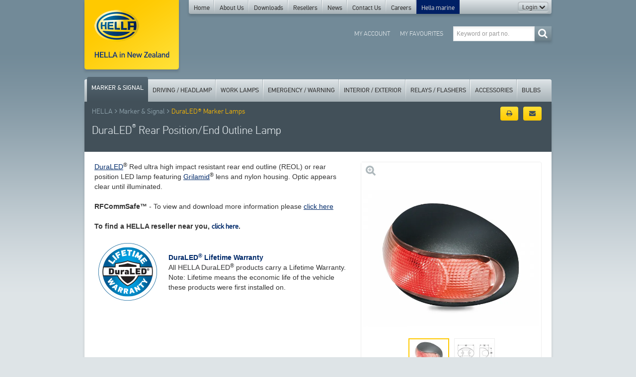

--- FILE ---
content_type: text/html; charset=UTF-8
request_url: https://www.hella.co.nz/en/products/marker-signal/duraled-marker-lamps/duraled-rear-positionend-outline-lamp.html
body_size: 13712
content:
	<!DOCTYPE html>
	<!--[if lt IE 7 ]> <html class="ie ie6 no-js" lang="en"> <![endif]-->
	<!--[if IE 7 ]>    <html class="ie ie7 no-js" lang="en"> <![endif]-->
	<!--[if IE 8 ]>    <html class="ie ie8 no-js" lang="en"> <![endif]-->
	<!--[if IE 9 ]>    <html class="ie ie9 no-js" lang="en"> <![endif]-->
	<!--[if gt IE 9]><!--><html class="no-js" lang="en"><!--<![endif]--><!-- the "no-js" class is for Modernizr. -->
    <head id="www-hella-conz">
    <title>DuraLED® Rear Position/End Outline Lamp</title>
	<meta charset="utf-8">
	<meta http-equiv="x-ua-compatible" content="ie=edge">
	<meta name="description" content="">
	<meta name="keywords" content="">
	<!--meta http-equiv="Content-Type" content="text/html; charset=utf8"-->

	<meta name="viewport" content="width=940">
	<meta name="robots" content="index,follow"/>
<meta name="revisit-after" content="3 days"/>
	<meta name="author" content="72DPI - 72dpi.co.nz">
	<meta name="copyright" content="Copyright HELLA New Zealand 2026">
	<link rel="shortcut icon" href="/favicon.ico" type="image/x-icon">
	
		<meta property="fb:app_id" content="2014650738852703" />
	<meta property="og:title" content="DuraLED® Rear Position/End Outline Lamp">
	<meta property="og:description" content="">
	<meta property="og:site_name" content="HELLA New Zealand">
	<meta property="og:url" content="https://www.hella.co.nz/en/products/marker-signal/duraled-marker-lamps/duraled-rear-positionend-outline-lamp.html">
	<meta property="og:type" content="website">


	<script type="text/javascript" src="/includes/js/lazysizes.min.js?v=2.1.11" async></script>
	<!-- <script type="text/javascript" src="/includes/js/lazyload-child.js?v=2.1.11" async></script> -->
	<script>
	window.lazySizesConfig = {
		addClasses: true
	};
	// window.lazySizesConfig = window.lazySizesConfig || {};

	window.lazySizesConfig.expand = 0; //default 360-500
	lazySizesConfig.expFactor = 1.5; //default: 1.7

	(function(){
		'use strict';
		var slice = [].slice;
		document.addEventListener('lazybeforeunveil', function(e){
			var children = e.target.getAttribute('data-lazyload-children');
			if(children){
				slice.call(e.target.querySelectorAll(children)).forEach(lazySizes.loader.unveil);
			}
		});
	})();
	</script>

    
    <link href="/dflip/css/dflip.min.css" rel="stylesheet" type="text/css">
    <link href="/dflip/css/themify-icons.min.css" rel="stylesheet" type="text/css">
	<link type="text/css" rel="stylesheet" href="/css/style.css?v=2.1.11" media="all">
	<link type="text/css" rel="stylesheet" href="/css/print.css?v=2.1.11" media="print">

	<script type="text/javascript" src="/includes/js/min/init-min.js?v=2.1.11"></script>
    <script src="/dflip/js/dflip.min.js" type="text/javascript"></script>



    <!--[if IE 7]>
		<link rel="stylesheet" href="/css/font-awesome-ie7.css">
    <![endif]-->
    <!--[if lt IE 9]>
		<script> document.createElement("stamp"); </script>
    <![endif]-->
    <!--[if lte IE 9]>
		<link rel="stylesheet" href="/css/ie.css" media="screen">
	<![endif]-->

	<!-- enable HTML5 elements in IE7+8 -->
	<!--[if lt IE 9]>
	<script src="http://html5shim.googlecode.com/svn/trunk/html5.js"></script>
	<![endif]-->

   	<script async src='https://www.googletagmanager.com/gtag/js?id=UA-18087245-1'></script>
		<script>
			window.dataLayer = window.dataLayer || [];
			function gtag(){dataLayer.push(arguments);}
			gtag('js', new Date());

			gtag('config', 'UA-18087245-1');
			</script><script async src='https://www.googletagmanager.com/gtag/js?id=G-T7JKXD290G'></script>
		<script>
			window.dataLayer = window.dataLayer || [];
			function gtag(){dataLayer.push(arguments);}
			gtag('js', new Date());

			gtag('config', 'G-T7JKXD290G');
			</script>    </head>
    	<body class="product-mbox">
		<img class="logo-print" src="/img/hella_logo_print.png" width="90" height="64" alt="HELLA">
		<div class="container">
			<header class="clearfix" role="main">
				<a href="/en" title="http://www.hella.co.nz" rel="home" class="logo shadow pull-left"></a>
					
		<nav class="top-menu navbar pull-left" role="navigation">
			<div class="navbar-inner gradient-steel rounded-base shadow">
				<div class="container">
					<div class="nav-collapse collapse">
						<ul class="nav" id="riseabove">
														<li >
								<a href="/en/">Home</a>
															</li>
														<li class="parent dropdown">
								<a href="/en/about-us/">About Us</a>
								<ul class="dropdown-menu">	<li>			<a  href="/en/about-us/history/">History</a>

			</li>
	<li>			<a  href="/en/about-us/customer-service/">Customer Service</a>

			</li>
	<li>			<a  href="/en/about-us/hella-fit-and-forget-led-products/">HELLA Fit & Forget</a>

			</li>
	<li>			<a  class="parent" href="/en/about-us/technology/">Technology</a>

			</li>
	<li>			<a  class="parent" href="/en/about-us/hella-new-zealand-warranty-standing-behind-our-product/">Warranty</a>

			</li>
	<li>			<a  href="/en/about-us/commitment-to-quality/">Commitment to Quality</a>

			</li>
	<li>			<a  href="/en/about-us/commitment-to-the-environment/">Commitment to the Environment</a>

			</li>
	<li>			<a  href="/en/about-us/product-websites/">Product Websites</a>

			</li>
	<li>			<a  class="parent" href="/en/about-us/hella-worldwide/">HELLA Worldwide</a>

			</li>
	<li>			<a  target="_blank" href="/en/about-us/hella-marine/">Hella Marine</a>

			</li>
</ul>							</li>
														<li class="parent dropdown">
								<a href="/en/downloads/">Downloads</a>
								<ul class="dropdown-menu">	<li>			<a  href="/en/downloads/catalogues-publications/">Catalogues & Publications</a>

			</li>
	<li>			<a  href="/en/downloads/videos/">Videos</a>

			</li>
	<li>			<a  href="/en/downloads/media-login/">Media Login</a>

			</li>
</ul>							</li>
														<li >
								<a href="/en/hella-resellers/">Resellers</a>
															</li>
														<li >
								<a href="/en/news/">News</a>
															</li>
														<li >
								<a href="/en/contact-us/">Contact Us</a>
															</li>
														<li class="parent dropdown">
								<a href="/en/hella-careers/">Careers</a>
															</li>
														<li><a href="http://www.hellamarine.com/" target="_blank" class="hella-marine">Hella marine</a></li>
						</ul>

						<div class="btn-group" id="customer-login">
														<a class="btn dropdown-toggle" id="login-reveal" data-toggle="dropdown" href="#">
								Login
								<i class="icon-chevron-down"></i>
							</a>
							<ul class="dropdown-menu" id="login-box">
								<li>
									<div class="dropdown-inner">
										<div class="clearfix">
											<a href="#" class="pull-right" id="login-hide">Login <i class="icon-chevron-down"></i></a>
										</div>
										
		<form action="/content/save.php" method="post" name="frm_login">
		<input type="hidden" name="saction" value="CUSTOMERLOGIN" />
		<input type="hidden" name="referer" value="/en/login/" />
		   <div class="row-fluid">
                <div class="span5">
                    <input name="email" type="email" id="hdr-email" placeholder="Email" class="input-block-level" autocomplete="off" />
                </div>
                <div class="span5">
                    <input name="password" type="password" id="hdr-passwordlogin" placeholder="Password" class="input-block-level" autocomplete="off" />
                </div>
                <div class="span2">
                    <button type="submit" class="btn btn-yellow shadow">Sign In</button>
                </div>
            </div>
            <div class="row-fluid">
                <div class="span5">
                <a href="/en/login/retrieve-password/">Forgot your password?</a>
                </div>
                <div class="span7">
                <a href="/en/login/register/">Not a member? Register now.</a>
                </div>
            </div>
        </form>

										</div>
								</li>
							</ul>
													</div>
					</div>
				</div>
			</div>
		</nav>

		
        <section class="search pull-right">
            <form id="search-form" method="get" role="search" action="/en/products/">
                <div class="input-append pull">
                    <input type="text" name="keywords" id="product-search" placeholder="Keyword or part no." value="" class="input-medium product-search-typeahead" autocomplete="off">
                    <button type="submit" value="Search" class="btn btn-primary shadow"><i class="icon-search"></i></button>
                </div>
            </form>
        </section>
        <!-- /.search -->
    
		<nav class="user-menu navbar pull-right">
            <div class="navbar-inner">
                <div class="container">
                    <div class="nav-collapse collapse">
                        <ul class="nav">
                            <li>
                                <a href="/en/login/" title="My Account">My Account</a>
                            </li>
                            <li>
                                <a href="/en/favourites/" title="My Favourites">My Favourites</a>
                            </li>
                        </ul>
                    </div>
                </div>
            </div>
        </nav>
        <!-- /.user-menu -->

    			</header>

			<main>
				
        <nav class="product-menu navbar">
            <div class="navbar-inner gradient-steel rounded-top">
                <div class="container">
                    <div class="nav-collapse collapse">
                        <ul class="nav">
							<li class="dropdown"><a href="/en/products/marker-signal/" class="active">Marker & Signal</a><div class="dropdown-menu dropdown-marker-signal "><ul class="one"><li>				<a href="/en/products/marker-signal/duraled®-rear-lamps/"  >DuraLED&reg; Rear Lamps</a>
				</li>
<li>				<a href="/en/products/marker-signal/duraled®-combi/"  >DuraLED® Combi</a>
				</li>
<li>				<a href="/en/products/marker-signal/duraled-marker-lamps/"  >DuraLED&reg; Marker Lamps</a>
				</li>
<li>				<a href="/en/products/marker-signal/euroled®-rear-lamps/"  >EuroLED® Rear Lamps</a>
				</li>
<li>				<a href="/en/products/marker-signal/led-combination-lamps/"  >LED Combination Lamps</a>
				</li>
<li>				<a href="/en/products/marker-signal/led-jumbo-lamps/"  >LED Jumbo Lamps</a>
				</li>
<li>				<a href="/en/products/marker-signal/led-83mm-marker-and-signal-lamps/"  >LED 83mm Marker and Signal Lamps</a>
				</li>
<li>				<a href="/en/products/marker-signal/led-110mm-marker-and-signal-lamps/"  >LED 110mm Marker and Signal Lamps</a>
				</li>
<li>				<a href="/en/products/marker-signal/led-marker-lamps/"  >LED Marker Lamps</a>
				</li>
<li>				<a href="/en/products/marker-signal/led-strip-marker-and-signal-lamps/"  >LED Strip Marker and Signal Lamps</a>
				</li>
<li>				<a href="/en/products/marker-signal/centre-high-mounted-stop-lamps-chmsl/"  >Centre High Mounted Stop Lamps (CHMSL)</a>
				</li>

						</ul>
						<ul class="two"><li>				<a href="/en/products/marker-signal/led-safety-daylights™/"  >LED Safety DayLights™</a>
				</li>
<li>				<a href="/en/products/marker-signal/bulb-lamps/"  >Bulb Lamps</a>
				</li>
<li>				<a href="/en/products/marker-signal/reversing-lamps/"  >Reversing Lamps</a>
				</li>
<li>				<a href="/en/products/marker-signal/number-plate-lamps/"  >Number Plate Lamps</a>
				</li>
<li>				<a href="/en/products/marker-signal/reflectors/"  >Reflectors</a>
				</li>
<li>				<a href="/en/products/marker-signal/spare-parts-and-accessories/"  >Spare Parts and Accessories</a>
				</li>
<li>				<a href="/en/products/marker-signal/spare-parts-for-end-of-line-products/"  >Spare Parts for End of Line Products</a>
				</li>
<li>				<a href="/en/products/marker-signal/sae-compliant-led-lamps/"  >SAE Compliant LED Lamps</a>
				</li>
<li>				<a href="/en/products/marker-signal/ece-approved-led-lamps/"  >ECE Approved LED Lamps</a>
				</li>
<li>				<a href="/en/products/marker-signal/ece-sae-lamp-accessories/"  >ECE / SAE Lamp Accessories</a>
				</li>
<li>				<a href="/en/products/marker-signal/optilux-4-inch-round-series/"  >Optilux 4 Inch Round Lamps</a>
				</li>
</ul><!-- end --></div> <!-- /.dropdown-menu --></li><li class="dropdown"><a href="/en/products/driving-headlamp/" class="">Driving / Headlamp</a><div class="dropdown-menu dropdown-driving-headlamp "><ul class="one"><li>				<a href="/en/products/driving-headlamp/antares-driving-lights/"  >Antares Driving Lights</a>
				</li>
<li>				<a href="/en/products/driving-headlamp/Black-Magic-Driving-Lights/"  >Black Magic Driving Lights</a>
				</li>
<li>				<a href="/en/products/driving-headlamp/blade-driving-lamps/"  >Blade Driving Lamps</a>
				</li>
<li>				<a href="/en/products/driving-headlamp/led-light-bars/"  >LED Light Bars</a>
				</li>
<li>				<a href="/en/products/driving-headlamp/led-safety-daylights™/"  >LED Safety DayLights™</a>
				</li>
<li>				<a href="/en/products/driving-headlamp/LED-Driving-Lamps/"  >LED Driving Lamps</a>
				</li>
<li>				<a href="/en/products/driving-headlamp/rallye-4000-fog-and-driving-lamps/"  >Rallye 4000 Fog and Driving Lamps</a>
				</li>
<li>				<a href="/en/products/driving-headlamp/rallye-4000-compact-fog-and-driving-lamps/"  >Rallye 4000 Compact Driving Lamps</a>
				</li>
<li>				<a href="/en/products/driving-headlamp/comet-fog-and-driving-lamps/"  >Comet Fog and Driving Lamps</a>
				</li>

						</ul>
						<ul class="two"><li>				<a href="/en/products/driving-headlamp/90mm-universal-headlamps/"  >90mm Universal Headlamps</a>
				</li>
<li>				<a href="/en/products/driving-headlamp/7-round-headlamps-and-housings/"  >7" Round Headlamps and Housings</a>
				</li>
<li>				<a href="/en/products/driving-headlamp/5¾-round-headlamps/"  >5¾" Round Headlamps</a>
				</li>
<li>				<a href="/en/products/driving-headlamp/rectangular-headlamps-and-housings/"  >Rectangular Headlamps and Housings</a>
				</li>
<li>				<a href="/en/products/driving-headlamp/universal-headlamps/"  >Universal Headlamps</a>
				</li>
<li>				<a href="/en/products/driving-headlamp/driving-headlamp-accessories/"  >Driving / Headlamp Accessories</a>
				</li>
<li>				<a href="/en/products/driving-headlamp/hella-beamsetters/"  >HELLA Beamsetters</a>
				</li>
<li>				<a href="/en/products/driving-headlamp/international-products-driving-headlamp/"  >Export International - Driving/Headlamps</a>
				</li>
</ul><!-- end --></div> <!-- /.dropdown-menu --></li><li class="dropdown"><a href="/en/products/work-lamps/" class="">Work Lamps</a><div class="dropdown-menu dropdown-work-lamps "><ul class="one"><li>				<a href="/en/products/work-lamps/led-work-lamps-350020000-lumens/"  >LED Work Lamps 3500-30000 Lumens</a>
				</li>
<li>				<a href="/en/products/work-lamps/led-work-lamps-10003000-lumens/"  >LED Work Lamps 1000-3500 Lumens</a>
				</li>
<li>				<a href="/en/products/work-lamps/led-work-lamps-1501000-lumens/"  >LED Work Lamps 150-1000 Lumens</a>
				</li>
<li>				<a href="/en/products/work-lamps/halogen-work-lamps/"  >Halogen Work Lamps</a>
				</li>

						</ul>
						<ul class="two"><li>				<a href="/en/products/work-lamps/led-inspection-lamps/"  >LED Inspection Lamps</a>
				</li>
<li>				<a href="/en/products/work-lamps/hand-held-spot-lamps/"  >Hand Held Spot Lamps</a>
				</li>
<li>				<a href="/en/products/work-lamps/hid-gas-discharge-power-packs/"  >HID Gas Discharge Power Packs</a>
				</li>
<li>				<a href="/en/products/work-lamps/spare-parts-and-accessories/"  >Spare Parts and Accessories</a>
				</li>
</ul><!-- end --></div> <!-- /.dropdown-menu --></li><li class="dropdown"><a href="/en/products/emergency-warning/" class="">Emergency / Warning</a><div class="dropdown-menu dropdown-emergency-warning "><ul class="one"><li>				<a href="/en/products/emergency-warning/led-multiflash-signal-lamps/"  >LED Multi-flash Signal Lamps</a>
				</li>
<li>				<a href="/en/products/emergency-warning/led-signal-warning-lamps/"  >LED Signal Warning Lamps</a>
				</li>
<li>				<a href="/en/products/emergency-warning/light-bars/"  >Light Bars</a>
				</li>
<li>				<a href="/en/products/emergency-warning/led-beacons/"  >LED Beacons</a>
				</li>

						</ul>
						<ul class="two"><li>				<a href="/en/products/emergency-warning/revolving-beacons/"  >Revolving Beacons</a>
				</li>
<li>				<a href="/en/products/emergency-warning/warning-and-reversing-alarms/"  >Warning and Reversing Alarms</a>
				</li>
<li>				<a href="/en/products/emergency-warning/spare-parts-and-accessories/"  >Spare Parts and Accessories</a>
				</li>
<li>				<a href="/en/products/emergency-warning/international-products-led-signal-warning-lamps/"  >Export International - LED Signal Warning Lamps</a>
				</li>
</ul><!-- end --></div> <!-- /.dropdown-menu --></li><li class="dropdown"><a href="/en/products/interior-exterior/" class="">Interior / Exterior</a><div class="dropdown-menu dropdown-interior-exterior pull-right"><ul class="one"><li>				<a href="/en/products/interior-exterior/euroled®-interior-lamps/"  >EuroLED® Interior Lamps</a>
				</li>
<li>				<a href="/en/products/interior-exterior/strip-led/"  >Strip LED</a>
				</li>
<li>				<a href="/en/products/interior-exterior/duraled®-white/"  >DuraLED® White</a>
				</li>
<li>				<a href="/en/products/interior-exterior/led-courtesy-lamps/"  >LED Courtesy Lamps</a>
				</li>

						</ul>
						<ul class="two"><li>				<a href="/en/products/interior-exterior/map-reading-lamps/"  >Map Reading Lamps</a>
				</li>
<li>				<a href="/en/products/interior-exterior/wide-beam-lamps/"  >Wide Beam Lamps</a>
				</li>
<li>				<a href="/en/products/interior-exterior/spare-parts-and-accessories/"  >Spare Parts and Accessories</a>
				</li>
<li>				<a href="/en/products/interior-exterior/international-products-led-interior-lighting/"  >Export International - LED Interior Lighting</a>
				</li>
</ul><!-- end --></div> <!-- /.dropdown-menu --></li><li class="dropdown"><a href="/en/products/relays-flashers/" class="">Relays / Flashers</a><div class="dropdown-menu dropdown-relays-flashers pull-right"><ul class="one"><li>				<a href="/en/products/relays-flashers/mini-relays-normally-open/"  >Mini Relays - Normally open</a>
				</li>
<li>				<a href="/en/products/relays-flashers/mini-relays-changeover/"  >Mini Relays - Change-over</a>
				</li>
<li>				<a href="/en/products/relays-flashers/micro-relays-normally-open/"  >Micro Relays - Normally open</a>
				</li>
<li>				<a href="/en/products/relays-flashers/micro-relays-changeover/"  >Micro Relays - Change-over</a>
				</li>
<li>				<a href="/en/products/relays-flashers/micro-relays-latching/"  >Micro Relays - Latching</a>
				</li>
<li>				<a href="/en/products/relays-flashers/high-capacity-relays/"  >High Capacity Relays</a>
				</li>

						</ul>
						<ul class="two"><li>				<a href="/en/products/relays-flashers/time-control-relays/"  >Time Control Relays</a>
				</li>
<li>				<a href="/en/products/relays-flashers/solid-state-relays/"  >Solid State Relays</a>
				</li>
<li>				<a href="/en/products/relays-flashers/voltage-sensitive-relays/"  >Voltage Sensitive Relays</a>
				</li>
<li>				<a href="/en/products/relays-flashers/safety-daylight-controllers/"  >Safety Daylight Controllers</a>
				</li>
<li>				<a href="/en/products/relays-flashers/flasher-units-hcs/"  >Flasher Units - HCS</a>
				</li>
<li>				<a href="/en/products/relays-flashers/flasher-units-electronic/"  >Flasher Units - Electronic</a>
				</li>
</ul><!-- end --></div> <!-- /.dropdown-menu --></li><li class="dropdown"><a href="/en/products/accessories/" class="">Accessories</a><div class="dropdown-menu dropdown-accessories pull-right"><ul class="one"><li>				<a href="/en/products/accessories/switches/"  >Switches</a>
				</li>
<li>				<a href="/en/products/accessories/battery-switches/"  >Battery Switches</a>
				</li>
<li>				<a href="/en/products/accessories/pilot-lamps/"  >Pilot lamps</a>
				</li>
<li>				<a href="/en/products/accessories/trailer-plugs-and-sockets/"  >Trailer Plugs and Sockets</a>
				</li>
<li>				<a href="/en/products/accessories/abs-plugs-sockets-and-contacts/"  >ABS/EBS Plugs, Sockets and Contacts</a>
				</li>
<li>				<a href="/en/products/accessories/2-pole-plugs-and-sockets/"  >2 Pole Plugs and Sockets</a>
				</li>
<li>				<a href="/en/products/accessories/connectors/"  >Connectors</a>
				</li>
<li>				<a href="/en/products/accessories/junction-boxes/"  >Junction Boxes</a>
				</li>
<li>				<a href="/en/products/accessories/horns/"  >Horns</a>
				</li>
<li>				<a href="/en/products/accessories/warning-and-reversing-alarms/"  >Warning and Reversing Alarms</a>
				</li>
<li>				<a href="/en/products/accessories/turbo-fans/"  >Turbo Fans</a>
				</li>

						</ul>
						<ul class="two"><li>				<a href="/en/products/accessories/pumps/"  >Pumps</a>
				</li>
<li>				<a href="/en/products/accessories/crimping-tools/"  >Crimping Tools</a>
				</li>
<li>				<a href="/en/products/accessories/tools/"  >Tools</a>
				</li>
<li>				<a href="/en/products/accessories/insulation-tape/"  >Insulation Tape</a>
				</li>
<li>				<a href="/en/products/accessories/reflective-tape/"  >Reflective Tape</a>
				</li>
<li>				<a href="/en/products/accessories/nylon-cable-ties/"  >Nylon Cable Ties</a>
				</li>
<li>				<a href="/en/products/accessories/blade-fuses/"  >Blade Fuses</a>
				</li>
<li>				<a href="/en/products/accessories/fuse-links/"  >Fuse Links</a>
				</li>
<li>				<a href="/en/products/accessories/fuse-boxes-holders/"  >Fuse Boxes / Holders</a>
				</li>
<li>				<a href="/en/products/accessories/hella-beamsetters/"  >HELLA Beamsetters</a>
				</li>
<li>				<a href="/en/products/accessories/mounting/"  >Mounting</a>
				</li>
</ul><!-- end --></div> <!-- /.dropdown-menu --></li><li class="dropdown"><a href="/en/products/bulbs/" class="">Bulbs</a><div class="dropdown-menu dropdown-bulbs pull-right"><ul class="one"><li>				<a href="/en/products/bulbs/h1-halogen-bulbs/"  >H1 Halogen Bulbs</a>
				</li>
<li>				<a href="/en/products/bulbs/h3-halogen-bulbs/"  >H3 Halogen Bulbs</a>
				</li>
<li>				<a href="/en/products/bulbs/h4-halogen-bulbs/"  >H4 Halogen Bulbs</a>
				</li>
<li>				<a href="/en/products/bulbs/h7-halogen-bulbs/"  >H7 Halogen Bulbs</a>
				</li>
<li>				<a href="/en/products/bulbs/h8-halogen-bulbs/"  >H8 Halogen Bulbs</a>
				</li>
<li>				<a href="/en/products/bulbs/h9-halogen-bulbs/"  >H9 Halogen Bulbs</a>
				</li>
<li>				<a href="/en/products/bulbs/h10-halogen-bulbs/"  >H10 Halogen Bulbs</a>
				</li>
<li>				<a href="/en/products/bulbs/h11-halogen-bulbs/"  >H11 Halogen Bulbs</a>
				</li>
<li>				<a href="/en/products/bulbs/h15-halogen-bulbs/"  >H15 Halogen Bulbs</a>
				</li>
<li>				<a href="/en/products/bulbs/h16-halogen-bulbs/"  >H16 Halogen Bulbs</a>
				</li>

						</ul>
						<ul class="two"><li>				<a href="/en/products/bulbs/h18-halogen-bulbs/"  >H18 Halogen Bulbs</a>
				</li>
<li>				<a href="/en/products/bulbs/h19-halogen-bulbs/"  >H19 Halogen Bulbs</a>
				</li>
<li>				<a href="/en/products/bulbs/hb3-9005-halogen-bulbs/"  >HB3 (9005) Halogen Bulbs</a>
				</li>
<li>				<a href="/en/products/bulbs/hb4-9006-halogen-bulbs/"  >HB4 (9006) Halogen Bulbs</a>
				</li>
<li>				<a href="/en/products/bulbs/hir2-halogen-bulbs/"  >HIR2 Halogen Bulbs</a>
				</li>
<li>				<a href="/en/products/bulbs/800-series-halogen-bulbs/"  >800 Series Halogen Bulbs</a>
				</li>
<li>				<a href="/en/products/bulbs/halogen-headlamp-bulbs/"  >Halogen & Headlamp Bulbs</a>
				</li>
<li>				<a href="/en/products/bulbs/xenon-gas-discharge-bulbs-hid/"  >Xenon Gas Discharge Bulbs (HID)</a>
				</li>
<li>				<a href="/en/products/bulbs/signal-and-marker-bulbs/"  >Signal and Marker Bulbs</a>
				</li>
<li>				<a href="/en/products/bulbs/led-halogen-interior-special-bulbs/"  >LED / Halogen / Interior / Special Bulbs</a>
				</li>
</ul><!-- end --><p class="bottom-menu btn btn-primary shadow"><a href="https://www.hella-bulbs.com/en/new-zealand/car" target="_blank">Bulb Configurator</a></p></div> <!-- /.dropdown-menu --></li>        				</ul>
                    </div>
                </div>
            </div>
        </nav>

    						<section id="products" class="shadow rounded-base">
					<section class="masthead">
				<div class="row-fluid">
					<div class="span8">
								<ul class="breadcrumb clearfix">
            <li>
            	<a href="/en/">HELLA</a> <span class="divider"><i class="icon-angle-right"></i></span>
            </li>
			<li><a href="/en/products/marker-signal/"  title="Marker & Signal">Marker & Signal</a> <span class="divider"><i class="icon-angle-right"></i></span></li><li class="active"><a href="/en/products/marker-signal/duraled-marker-lamps/" class="current" title="DuraLED&reg; Marker Lamps">DuraLED&reg; Marker Lamps</a></li>		</ul>
    					</div>
					<div class="span4 clearfix hidden-print">
						
            <!-- <a class="btn btn-yellow pull-right" href="http://www.facebook.com/sharer/sharer.php?u=http://www.hella.co.nz/en/products/marker-signal/duraled-marker-lamps/duraled-rear-positionend-outline-lamp.html" target="_blank" data-event="Share on Facebook" data-label="http://"><i class="icon-facebook-sign"></i></a> -->
            <a class="btn btn-yellow pull-right" href="mailto:?subject=HELLA New Zealand&amp;body=http://www.hella.co.nz%2Fen%2Fproducts%2Fmarker-signal%2Fduraled-marker-lamps%2Fduraled-rear-positionend-outline-lamp.html" data-event="Email to your friends" data-label="http://"><i class="icon-envelope"></i></a>
            <a class="btn btn-yellow pull-right" href="javascript:window.print();"><i class="icon-print"></i></a>


							</div>
				</div>
				<h1>DuraLED<sup>®</sup> Rear Position/End Outline Lamp</h1>
			</section>
			<!-- /.masthead -->
            
		<div id="product-main">
        	<div id="product-body">
                <div class="row-fluid">
                    <div class="span7">
                        <div id="product-description">
                            <p><a class="underline" title="DuraLED" href="/en/technology/led-marker-and-signal-lamps/duraled&reg;/">DuraLED</a><sup>&reg;</sup> Red ultra high impact resistant rear end outline (REOL) or rear position LED lamp featuring <a class="underline" title="Grilamid" href="/en/technology/led-lamps/grilamidsup%C2%AEsup-specified-by-hella/">Grilamid</a><sup>&reg;</sup> lens and nylon housing. Optic appears clear until illuminated.</p>
<p><strong>RFCommSafe&trade;</strong> - To view and download more information please <span style="text-decoration: underline;"><a href="/en/technology/rfcommsafe/">click here</a></span></p>
<p><strong>To find a HELLA reseller near you, <a class="regular" title="HELLA Resellers" href="/en/hella-resellers/">click here</a>.</strong></p>
<table border="0">
<tbody>
<tr>
<td style="width: 140px;" rowspan="3">&nbsp;<a title="DuraLED&reg; Lifetime Warranty" href="/en/about-us/hella-new-zealand-warranty-standing-behind-our-product/duraled-lifetime-warranty/"><img src="/assets/HELLA_Logos/DuraLED-Lifetime-Warranty.jpg" alt="" width="123" height="122" /></a></td>
<td>&nbsp;</td>
<td rowspan="3"><strong><a title="DuraLED&reg; Lifetime Warranty" href="/en/about-us/hella-new-zealand-warranty-standing-behind-our-product/duraled-lifetime-warranty/">DuraLED<sup>&reg;</sup> Lifetime Warranty</a></strong><br />All HELLA&nbsp;DuraLED<sup>&reg;</sup>&nbsp;products carry a Lifetime Warranty.<br />Note: Lifetime means the economic life of the vehicle these products were first installed on.&nbsp;</td>
</tr>
<tr>
<td>&nbsp;</td>
</tr>
<tr>
<td>&nbsp;</td>
</tr>
</tbody>
</table>
<p>&nbsp;</p>                        </div>
                    </div>
                    <div class="span5">

	                    <div class="product-display-tabs">

							<div class="product-slideshow">
										<style tyle="text/css">
		@import url("/css/royalslider/rs-hella-min.css?v=2.1.11");
		</style>


		<script src="/includes/js/min/init-min.js?v=2.1.11"></script>
		<script src="/includes/js/royalslider/jquery.royalslider.min.js?v=2.1.11"></script>
		<script>
		$(function() {

		  $('#gallery').royalSlider({
			fullscreen: {
			  enabled: false,
			  nativeFS: true
			},
			controlNavigation: 'thumbnails',
			autoScaleSlider: false,
			//autoScaleSliderWidth: 362,
			//autoScaleSliderHeight: 310,
			loop: true,
			imageScaleMode: 'fit-if-smaller',
			navigateByClick: false,
			numImagesToPreload:3,
			arrowsNav:false,
			arrowsNavAutoHide: true,
			arrowsNavHideOnTouch: true,
			keyboardNavEnabled: true,
			fadeinLoadedSlide: true,
			startSlideId: 0,
			globalCaption: false,
			globalCaptionInside: false,
			transitionType:'fade',
			thumbs: {
			  appendSpan: true,
			  firstMargin: false,
			  paddingBottom: 0,
			  // arrowLeft: $('#custom-prev'),
			  // arrowRight: $('#custom-next'),
			  spacing:10
			}
		  });
		  var n = $( "div.rsThumb" ).length;
		  if(n == 1){
			$( ".rsThumb, .custom-control" ).remove();
		  }
		  $('.royalSlider').each(function() {
				var slider = $(this);
				var sliderInstance = slider.data('royalSlider');


				// puts class 'main' on #mbox-mainbox for specific style targeting
				sliderInstance.ev.on('rsSlideClick', function() {
					//$("#mbox-mainbox").attr('class', '');
					//alert('asdf');
					//$('#mbox-filebox iframe .iframe .rsContent').focus();
					$("#mbox-mainbox").attr('class', 'main');

					setTimeout(
					function()
					  {
						if($('#mbox-mainbox iframe').length) {
							$('#mbox-mainbox iframe').focus();
						}
					  }, 2000);
				   // if(slider.currSlideId === 2) {
				     // do something
				   //}
				});

				if(sliderInstance) {

					var slideCounter = $('<div class="rsSlideCount"></div>').appendTo( slider );

					// sliderInstance.ev.on('rsBeforeAnimStart', function(event) {
						// before animation between slides start
						// hide first and last arrows
	                    // if((sliderInstance.currSlideId+1) == sliderInstance.numSlides || sliderInstance.numSlides <= 3){
	                    	//$("#custom-next").hide();
	                    // }else{
	                    	//$("#custom-next").show();
	                    // }

	                    // if((sliderInstance.currSlideId+1) == 1 || sliderInstance.numSlides <= 3){
	                    //	$("#custom-prev").hide();
	                    // }else{
	                    	//$("#custom-prev").show();
						// }
					// });

					var updCount = function () {
						slideCounter.html( (sliderInstance.currSlideId+1) + ' of ' + sliderInstance.numSlides );
					}
					sliderInstance.ev.on('rsBeforeAnimStart', updCount);
					updCount();
					// custom next prev thumb
					$('#custom-next').on('click',function(){
						sliderInstance.next();
					});
					$('#custom-prev').on('click',function(){
						sliderInstance.prev();
					});

				}
				// hide next and prev on load as needed
				if(sliderInstance.numSlides == 1){
					$(".rsNav").hide();
					$(".rsSlideCount").hide();
					// increase height for modal
					$("#mbox-mainbox").addClass('single');
					// reduce height for inpage
					$("#product-body #gallery").height('355px'); //322px

				}else {
					if(sliderInstance.numSlides <= 5){
						$(".iframe #custom-prev").hide();
			  			$(".iframe #custom-next").hide();
					}
					if(sliderInstance.numSlides <= 3){
						$(".product-mbox #custom-prev").hide();
			  			$(".product-mbox #custom-next").hide();
					}
				}
				// if(sliderInstance.currSlideId == 0){
					//$("#custom-prev").hide();
				// }else if((sliderInstance.currSlideId+1) == sliderInstance.numSlides){
					//$("#custom-next").hide();
				// }

			});

			$('.btn-group button.product-slideshow').addClass('btn-active');

			// Product display tabs (rs slideshow and 360 product rotate)
			$('div.product-display-tabs button.product-slideshow').on('click',function(){
				$('.btn-group button').removeClass('btn-active');
				$(this).addClass('btn-active');
				$('div.product-slideshow').fadeIn(1000); // .show();
				$('div.product-rotate').hide();	// .fadeOut(1000);
			});
			$('div.product-display-tabs button.product-rotate').on('click',function(){
				$('.btn-group button').removeClass('btn-active');
				$(this).addClass('btn-active');
				$('div.product-slideshow').hide(); // .fadeOut(1000);
				$('div.product-rotate').fadeIn(1000); // .show("slow");
			});
		});

		</script>
		<div id="gallery-wrap" class="inpage">
			<div id="custom-prev" class="custom-control inpage"></div>
			<div id="gallery" class="royalSlider rsMinW inpage">
				
				<div class="rsContent">
				 	<p class="view-full-size">
						<a class="mfp-iframe-link"
							href="/content/save.php?saction=DRAWRS&amp;productid=261&amp;slide=0">
							   &nbsp;<!-- View full size -->
						</a>
               		</p>
					<a class="rsImg lazyload blur-up" href="https://ik.imagekit.io/72dpiweb/slir/w-h500-q100/4814/">P/N 2307 (Rear Position/End Outline Lamp)						<img class="rsTmb lazyload blur-up" src="https://ik.imagekit.io/72dpiweb/slir/w108-h78-q10/4814/" data-src="https://ik.imagekit.io/72dpiweb/slir/w108-h78-q100/4814/" alt="P/N 2307 (Rear Position/End Outline Lamp)">
					</a>
										<a class="rsLink mfp-iframe-link" href="/content/save.php?saction=DRAWRS&amp;productid=261&amp;slide=0"></a>
									</div>

			
				<div class="rsContent">
				 	<p class="view-full-size">
						<a class="mfp-iframe-link"
							href="/content/save.php?saction=DRAWRS&amp;productid=261&amp;slide=1">
							   &nbsp;<!-- View full size -->
						</a>
               		</p>
					<a class="rsImg lazyload blur-up" href="https://ik.imagekit.io/72dpiweb/slir/w-h500-q100/364/">All dimensions in mm.						<img class="rsTmb lazyload blur-up" src="https://ik.imagekit.io/72dpiweb/slir/w108-h78-q10/364/" data-src="https://ik.imagekit.io/72dpiweb/slir/w108-h78-q100/364/" alt="All dimensions in mm.">
					</a>
										<a class="rsLink mfp-iframe-link" href="/content/save.php?saction=DRAWRS&amp;productid=261&amp;slide=1"></a>
									</div>

						</div>
			<div id="custom-next" class="custom-control inpage"></div>
		</div>

								</div>
													</div><!-- tabbed -->

                    </div>
                </div>
                <p id="product-icons-expl">Rollover/tap the icons below for further details:</p>
                <div id="product-icons" class="clearfix">
                    
		<div class="icons-group">			<div class="tt">
				<img src="https://ik.imagekit.io/72dpiweb/slir/w-h/723.dat" alt="Fit and Forget by Design means every aspect, material and component of this lamp has been carefully chosen to ensure longevity in the most demanding environmental conditions." rel="{ajax:'/content/save.php?saction=SHOWICONINFO&amp;iconid=62'}" />
				<div class="ttcontent">
					<div class="close-btn tt-close"></div>
					<h3>Fit and Forget</h3>
					<p>Fit and Forget by Design means every aspect, material and component of this lamp has been carefully chosen to ensure longevity in the most demanding environmental conditions.</p>
				</div>
				<div class="pointy"></div>
			</div>

						<div class="tt">
				<img src="https://ik.imagekit.io/72dpiweb/slir/w-h/323.dat" alt="" rel="{ajax:'/content/save.php?saction=SHOWICONINFO&amp;iconid=28'}" />
				<div class="ttcontent">
					<div class="close-btn tt-close"></div>
					<h3>LED Technology</h3>
					<p></p>
				</div>
				<div class="pointy"></div>
			</div>

						<div class="tt">
				<img src="https://ik.imagekit.io/72dpiweb/slir/w-h/4701.dat" alt="RFCommSafe™ products were developed in recognition that some radio communication equipment can be very sensitive in remote areas. RFCommSafe™ products are designed to ensure no interference with any other electronic equipment." rel="{ajax:'/content/save.php?saction=SHOWICONINFO&amp;iconid=83'}" />
				<div class="ttcontent">
					<div class="close-btn tt-close"></div>
					<h3>RFCommSafe™</h3>
					<p>RFCommSafe™ products were developed in recognition that some radio communication equipment can be very sensitive in remote areas. RFCommSafe™ products are designed to ensure no interference with any other electronic equipment.</p>
				</div>
				<div class="pointy"></div>
			</div>

						<div class="tt">
				<img src="https://ik.imagekit.io/72dpiweb/slir/w-h/733.dat" alt="Product is compliant to all relevant Australian Design Rules to allow use on Australian and New Zealand roads." rel="{ajax:'/content/save.php?saction=SHOWICONINFO&amp;iconid=2'}" />
				<div class="ttcontent">
					<div class="close-btn tt-close"></div>
					<h3>ADR (Australian Design Rules) Compliance</h3>
					<p>Product is compliant to all relevant Australian Design Rules to allow use on Australian and New Zealand roads.</p>
				</div>
				<div class="pointy"></div>
			</div>

						<div class="tt">
				<img src="https://ik.imagekit.io/72dpiweb/slir/w-h/29.dat" alt="Multivolt™ for optimum performance in 12 and 24 volt systems." rel="{ajax:'/content/save.php?saction=SHOWICONINFO&amp;iconid=5'}" />
				<div class="ttcontent">
					<div class="close-btn tt-close"></div>
					<h3>Multivolt™</h3>
					<p>Multivolt™ for optimum performance in 12 and 24 volt systems.</p>
				</div>
				<div class="pointy"></div>
			</div>

						<div class="tt">
				<img src="https://ik.imagekit.io/72dpiweb/slir/w-h/727.dat" alt="Grilamid<sup>®</sup> is a high performance polyamide manufactured in Switzerland. The revolutionary transparent plastic offers an unbeatable combination of exceptionally high impact strength and resistance to long-term UV-exposure and chemical damage. " rel="{ajax:'/content/save.php?saction=SHOWICONINFO&amp;iconid=9'}" />
				<div class="ttcontent">
					<div class="close-btn tt-close"></div>
					<h3>Grilamid<sup>®</sup> Lens</h3>
					<p>Grilamid<sup>®</sup> is a high performance polyamide manufactured in Switzerland. The revolutionary transparent plastic offers an unbeatable combination of exceptionally high impact strength and resistance to long-term UV-exposure and chemical damage. </p>
				</div>
				<div class="pointy"></div>
			</div>

						<div class="tt">
				<img src="https://ik.imagekit.io/72dpiweb/slir/w-h/731.dat" alt="HELLA New Zealand LED lamps are designed to withstand harsh environmental conditions and will tolerate long term exposure to high UV levels without fading or embrittlement." rel="{ajax:'/content/save.php?saction=SHOWICONINFO&amp;iconid=34'}" />
				<div class="ttcontent">
					<div class="close-btn tt-close"></div>
					<h3>UV Resistant</h3>
					<p>HELLA New Zealand LED lamps are designed to withstand harsh environmental conditions and will tolerate long term exposure to high UV levels without fading or embrittlement.</p>
				</div>
				<div class="pointy"></div>
			</div>

						<div class="tt">
				<img src="https://ik.imagekit.io/72dpiweb/slir/w-h/750.dat" alt="" rel="{ajax:'/content/save.php?saction=SHOWICONINFO&amp;iconid=46'}" />
				<div class="ttcontent">
					<div class="close-btn tt-close"></div>
					<h3>Made in New Zealand</h3>
					<p></p>
				</div>
				<div class="pointy"></div>
			</div>

			</div>			<script>
			// for touch devices
			var is_touch_device = 'ontouchstart' in document.documentElement;
			// alert(is_touch_device);
			$(function(){

				if(is_touch_device){

					$('.close-btn').css('display','block');

					$('#product-icons-expl').css('display','block');

					$('.tt').each(function(e){
						el = $(this);
						el.on('click', function(e){
							// alert('click');
							$('.ttcontent,.pointy').css('display','none'); // hide others

							var popup = el.children('.ttcontent,.pointy');
								popup.css('display','block');
						});
					});
					$('.tt-close').each(function(e){
						el = $(this);

						el.on('click', function(e){
							$('.ttcontent').css('display','none');
							$('.pointy').css('display','none');
							return false;
						});
					});

				}

			});
			</script>
		                </div>
            </div>

			<div id="product-tabs">
            	<div id="product-tabs-main" class="clearfix">
                    <ul class="clearfix gradient-steel rounded-top" role="tablist">
                        <li class="tab active"><a href="#product-parts" aria-controls="product-parts" role="tab" data-toggle="tab">Options</a></li>
                                                <li class="tab"><a href="#product-specs" aria-controls="product-specs" role="tab" data-toggle="tab">Specifications</a></li>
                                                <li><a href="#product-outline" aria-controls="product-outline" role="tab" data-toggle="tab">Dimensions</a></li>
                                                <li><a href="#product-downloads" aria-controls="product-downloads" role="tab" data-toggle="tab">Downloads</a></li>
                                                <li><a href="#related-products" aria-controls="related-products" role="tab" data-toggle="tab">Related Products</a></li>
                                            </ul>
                </div>

				<div id="product-tabs-content" class="tab-content">
					<div class="tab-pane active" id="product-parts" role="tabpanel">
					<h2 class="visible-print">Options</h2>
					
        <div class="product-list product-parts">
        	            <div class="product">
            	<div class="row-fluid">
                	<div class="span2">
                    	                        <div class="product-image text-center">
							<a class="mfp-image-link"
								href="https://ik.imagekit.io/72dpiweb/slir/w-h520-q100/4814.dat"
								title="DuraLED<sup>®</sup> Rear Position/End Outline Lamp"
								>
								<img src="https://ik.imagekit.io/72dpiweb/slir/w80-h80-q20/4814/"
									data-src="https://ik.imagekit.io/72dpiweb/slir/w80-h80/4814/"
									alt="DuraLED<sup>®</sup> Rear Position/End Outline Lamp" class="lazyload blur-up">
							</a>
                        </div>
                                            </div>
                	<div class="span6">
                    	<div class="product-body">
                            <h4>
                                DuraLED<sup>®</sup> Rear Position/End Outline Lamp                            </h4>
                            <p>
                            	<span class="light">PART NO:</span> 2XA 959 560-102								                            	<br>
                            	<span class="muted"><span class="light">Legacy PN:</span> 2307</span>
								                            </p>
                        </div>
                    </div>
                    <div class="span4">
                    							<div class="horizontal-buttons clearfix">
							<a href="/content/save.php?saction=ADDTOWISHLIST&amp;partid=814" class="btn btn-clear addfav"><i class="icon-plus"></i> Add to favourites</a>
						</div>
					</div>
            	</div>
            </div>
                        <div class="product">
            	<div class="row-fluid">
                	<div class="span2">
                    	                        <div class="product-image text-center">
							<a class="mfp-image-link"
								href="https://ik.imagekit.io/72dpiweb/slir/w-h520-q100/4814.dat"
								title="DuraLED<sup>®</sup> Rear Position/End Outline Lamp - Bulk pack 4"
								>
								<img src="https://ik.imagekit.io/72dpiweb/slir/w80-h80-q20/4814/"
									data-src="https://ik.imagekit.io/72dpiweb/slir/w80-h80/4814/"
									alt="DuraLED<sup>®</sup> Rear Position/End Outline Lamp - Bulk pack 4" class="lazyload blur-up">
							</a>
                        </div>
                                            </div>
                	<div class="span6">
                    	<div class="product-body">
                            <h4>
                                DuraLED<sup>®</sup> Rear Position/End Outline Lamp - Bulk pack 4                            </h4>
                            <p>
                            	<span class="light">PART NO:</span> 2XA 959 560-477								                            	<br>
                            	<span class="muted"><span class="light">Legacy PN:</span> 2307BULK</span>
								                            </p>
                        </div>
                    </div>
                    <div class="span4">
                    							<div class="horizontal-buttons clearfix">
							<a href="/content/save.php?saction=ADDTOWISHLIST&amp;partid=815" class="btn btn-clear addfav"><i class="icon-plus"></i> Add to favourites</a>
						</div>
					</div>
            	</div>
            </div>
                    </div>

							</div>

										<div class="tab-pane" id="product-specs" role="tabpanel">
					<h2 class="visible-print">Specifications</h2>
					

			<table class="table table-condensed specs">
			
				<tr class="odd">
					<td width="160"><h4>Optics</h4></td>
					<td><p><strong>Optic appears clear until illuminated</strong></p></td>
				</tr>

			
				<tr class="even">
					<td width="160"><h4>Mounting</h4></td>
					<td><p>Surface mount. <br />Suitable for horizontal mounting.</p></td>
				</tr>

			
				<tr class="odd">
					<td width="160"><h4>Voltage</h4></td>
					<td><p>Multivolt<sup>&trade;</sup> for optimum brightness in 12 and 24 volt systems.</p></td>
				</tr>

			
				<tr class="even">
					<td width="160"><h4>Power Consumption</h4></td>
					<td><p>&lt;1W</p></td>
				</tr>

			
				<tr class="odd">
					<td width="160"><h4>Protection</h4></td>
					<td><table class="table-default" style="width: 70%;" border="0">
<tbody>
<tr>
<td>Reverse polarity protection.</td>
</tr>
</tbody>
</table>
<table class="table-default" style="width: 70%;" border="0">
<tbody>
<tr>
<td rowspan="2" colspan="2">IP 6K6&nbsp;&nbsp; (Protection against dust and high pressure water jets)<br />IP 6K7&nbsp; &nbsp;(Protection against dust and temporary water immersion)</td>
</tr>
</tbody>
</table></td>
				</tr>

			
				<tr class="even">
					<td width="160"><h4>Cable Length</h4></td>
					<td><p>Pre-wired with 0.5m of sheathed multi-core cable.<br />Bulk pack pre-wired with 2.5m of sheathed multi-core cable.</p></td>
				</tr>

			
				<tr class="odd">
					<td width="160"><h4>Spare Part</h4></td>
					<td><table class="table-default" style="width: 80%;" border="0">
<tbody>
<tr>
<td style="width: 15%;">9.2053.08</td>
<td>Black nylon housing</td>
</tr>
</tbody>
</table></td>
				</tr>

			
				<tr class="even">
					<td width="160"><h4>Lens Material</h4></td>
					<td><p>Grilamid<sup>&reg;</sup></p></td>
				</tr>

			
				<tr class="odd">
					<td width="160"><h4>Compliance</h4></td>
					<td><p><a class="underline" title="ADR" href="/assets/Technology/ADR/3RD_Edition_ADR_Reference.pdf" target="_self">ADR 49/00</a></p></td>
				</tr>

			</table>					</div>
					
										<div class="tab-pane" id="product-outline" role="tabpanel">
					<h2 class="visible-print">Outline</h2>
					<img src="https://ik.imagekit.io/72dpiweb/slir/w890-640-q20/364.dat" data-src="https://ik.imagekit.io/72dpiweb/slir/w890-640/364.dat" alt="All dimensions in mm." class="lazyload blur-up"><div>All dimensions in mm.</div>					</div>
					
					
										<div class="tab-pane" id="product-downloads" role="tabpanel">
					<h2 class="visible-print">Documents</h2>
					<table class="table">
						<tr>
							<th>Document</th>
							<th>File Name</th>
							<th>File Size</th>
						</tr>
			
					<tr>
						<td><i class="icon-download-alt"></i>&nbsp;&nbsp;<a href="/content/showfile.php?downloadid=1643" onclick="_gaq.push(['_trackEvent', 'Products', 'Download Document', 'DuraLED<sup>®</sup> Rear Position/End Outline Lamp: (2XA 959 560-xxx_2TM 959 560-xxx_Instruc_2307.pdf)']);"></td><td><a href="/content/showfile.php?downloadid=1643" onclick="_gaq.push(['_trackEvent', 'Products', 'Download Document', 'DuraLED<sup>®</sup> Rear Position/End Outline Lamp: (2XA 959 560-xxx_2TM 959 560-xxx_Instruc_2307.pdf)']);">2XA 959 560-xxx_2TM 959 560-xxx_Instruc_2307.pdf</a></td>
							<td>288.84 KB</td>
					</tr></table>					</div>
					
															<div class="tab-pane" id="related-products" role="tabpanel">
					<div class="product-list">
				<div class="product">
                    <div class="row-fluid">
                        <div class="span3">
                            <div class="product-image text-center">

		<div class="thumbnail-slideshow">

			<div class="hs-wrapper" ><div class="img" style="" ><img src="https://ik.imagekit.io/72dpiweb/slir/w149-h90-q100/4818/" data-src="https://ik.imagekit.io/72dpiweb/slir/w149-h90-q90/4818/" alt="" class="lazyload blur-up" /></div>
                <a href="/en/products/marker-signal/duraled-marker-lamps/duraled-side-marker-lamp-grilamid.html" >
               		<div class="hs-overlay">
               		 	
					</div>
				</a>
           </div>
        </div>
        

								</div>
                        </div>
                        <div class="span9">
                        	<div class="row-fluid">
                            	<div class="span12">
                                    <div class="product-body">
                                    	<div class="row-fluid">
                                        	<div class="span7">
                                                <h4><a href="/en/products/marker-signal/duraled-marker-lamps/duraled-side-marker-lamp-grilamid.html" title="DuraLED<sup>®</sup> Side Marker Lamp - Grilamid<sup>®</sup>">DuraLED<sup>®</sup> Side Marker Lamp - Grilamid<sup>®</sup></a></h4>
                                                <p><!--Marker Lamps--></p><a class="btn moreparts" href="/content/save.php?saction=SHOWOTHERPARTS&amp;productid=257&amp;languagecode=en" data-showtext="Show Parts" data-hidetext="Hide Parts">Show Parts <span class="caret"></span></a>
												<a class="btn btn-next" href="/en/products/marker-signal/duraled-marker-lamps/duraled-side-marker-lamp-grilamid.html" title="DuraLED<sup>®</sup> Side Marker Lamp - Grilamid<sup>®</sup>"><span></span>View</a>

                                            </div>
                                            <div class="span5 filters">
												<small><strong>Features:</strong> DuraLED Lifetime Warranty, Grilamid® Versions, Submersible<br><strong>Lamp Function:</strong> Side Marker<br><strong>Mounting:</strong> Horizontal, Surface Mount<br><strong>Technology:</strong> LED, RFCommSafe<br><strong>Voltage:</strong> Multivolt™</small>
                                            </div>
                                        </div>
                                    </div>
                                </div>
                            </div>
                        </div>
                    </div>
                </div>
				<div class="product">
                    <div class="row-fluid">
                        <div class="span3">
                            <div class="product-image text-center">

		<div class="thumbnail-slideshow">

			<div class="hs-wrapper" ><div class="img" style="" ><img src="https://ik.imagekit.io/72dpiweb/slir/w149-h90-q100/4819/" data-src="https://ik.imagekit.io/72dpiweb/slir/w149-h90-q90/4819/" alt="" class="lazyload blur-up" /></div>
                <a href="/en/products/marker-signal/duraled-marker-lamps/duraled-side-marker-lamp.html" >
               		<div class="hs-overlay">
               		 	
					</div>
				</a>
           </div>
        </div>
        

								</div>
                        </div>
                        <div class="span9">
                        	<div class="row-fluid">
                            	<div class="span12">
                                    <div class="product-body">
                                    	<div class="row-fluid">
                                        	<div class="span7">
                                                <h4><a href="/en/products/marker-signal/duraled-marker-lamps/duraled-side-marker-lamp.html" title="DuraLED<sup>®</sup> Side Marker Lamp">DuraLED<sup>®</sup> Side Marker Lamp</a></h4>
                                                <p><!--Marker Lamps--></p><a class="btn moreparts" href="/content/save.php?saction=SHOWOTHERPARTS&amp;productid=256&amp;languagecode=en" data-showtext="Show Parts" data-hidetext="Hide Parts">Show Parts <span class="caret"></span></a>
												<a class="btn btn-next" href="/en/products/marker-signal/duraled-marker-lamps/duraled-side-marker-lamp.html" title="DuraLED<sup>®</sup> Side Marker Lamp"><span></span>View</a>

                                            </div>
                                            <div class="span5 filters">
												<small><strong>Features:</strong> DuraLED Lifetime Warranty, Submersible<br><strong>Lamp Function:</strong> Side Marker<br><strong>Mounting:</strong> Horizontal, Surface Mount<br><strong>Technology:</strong> LED, RFCommSafe<br><strong>Voltage:</strong> Multivolt™</small>
                                            </div>
                                        </div>
                                    </div>
                                </div>
                            </div>
                        </div>
                    </div>
                </div>
				<div class="product">
                    <div class="row-fluid">
                        <div class="span3">
                            <div class="product-image text-center">

		<div class="thumbnail-slideshow">

			<div class="hs-wrapper" ><div class="img" style="" ><img src="https://ik.imagekit.io/72dpiweb/slir/w149-h90-q100/4817/" data-src="https://ik.imagekit.io/72dpiweb/slir/w149-h90-q90/4817/" alt="" class="lazyload blur-up" /></div>
                <a href="/en/products/marker-signal/duraled-marker-lamps/duraled-cab-markersupplementary-side-indicator-lamp-cat-5.html" >
               		<div class="hs-overlay">
               		 	
					</div>
				</a>
           </div>
        </div>
        

								</div>
                        </div>
                        <div class="span9">
                        	<div class="row-fluid">
                            	<div class="span12">
                                    <div class="product-body">
                                    	<div class="row-fluid">
                                        	<div class="span7">
                                                <h4><a href="/en/products/marker-signal/duraled-marker-lamps/duraled-cab-markersupplementary-side-indicator-lamp-cat-5.html" title="DuraLED<sup>®</sup> Cab Marker/Supplementary Side Indicator Lamp (Cat. 5)">DuraLED<sup>®</sup> Cab Marker/Supplementary Side Indicator Lamp (Cat. 5)</a></h4>
                                                <p><!--Marker Lamps--></p><a class="btn moreparts" href="/content/save.php?saction=SHOWOTHERPARTS&amp;productid=258&amp;languagecode=en" data-showtext="Show Parts" data-hidetext="Hide Parts">Show Parts <span class="caret"></span></a>
												<a class="btn btn-next" href="/en/products/marker-signal/duraled-marker-lamps/duraled-cab-markersupplementary-side-indicator-lamp-cat-5.html" title="DuraLED<sup>®</sup> Cab Marker/Supplementary Side Indicator Lamp (Cat. 5)"><span></span>View</a>

                                            </div>
                                            <div class="span5 filters">
												<small><strong>Features:</strong> DuraLED Lifetime Warranty<br><strong>Lamp Function:</strong> Supplementary Side Indicator, Cab Marker<br><strong>Mounting:</strong> Horizontal, Surface Mount<br><strong>Technology:</strong> LED, RFCommSafe<br><strong>Voltage:</strong> Multivolt™</small>
                                            </div>
                                        </div>
                                    </div>
                                </div>
                            </div>
                        </div>
                    </div>
                </div>
				<div class="product">
                    <div class="row-fluid">
                        <div class="span3">
                            <div class="product-image text-center">

		<div class="thumbnail-slideshow">

			<div class="hs-wrapper" ><div class="img" style="" ><img src="https://ik.imagekit.io/72dpiweb/slir/w149-h90-q100/4816/" data-src="https://ik.imagekit.io/72dpiweb/slir/w149-h90-q90/4816/" alt="" class="lazyload blur-up" /></div>
                <a href="/en/products/marker-signal/duraled-marker-lamps/duraled-front-end-outline-lamp.html" >
               		<div class="hs-overlay">
               		 	
					</div>
				</a>
           </div>
        </div>
        

								</div>
                        </div>
                        <div class="span9">
                        	<div class="row-fluid">
                            	<div class="span12">
                                    <div class="product-body">
                                    	<div class="row-fluid">
                                        	<div class="span7">
                                                <h4><a href="/en/products/marker-signal/duraled-marker-lamps/duraled-front-end-outline-lamp.html" title="DuraLED<sup>®</sup> Front End Outline Lamp">DuraLED<sup>®</sup> Front End Outline Lamp</a></h4>
                                                <p><!--Marker Lamps--></p><a class="btn moreparts" href="/content/save.php?saction=SHOWOTHERPARTS&amp;productid=259&amp;languagecode=en" data-showtext="Show Parts" data-hidetext="Hide Parts">Show Parts <span class="caret"></span></a>
												<a class="btn btn-next" href="/en/products/marker-signal/duraled-marker-lamps/duraled-front-end-outline-lamp.html" title="DuraLED<sup>®</sup> Front End Outline Lamp"><span></span>View</a>

                                            </div>
                                            <div class="span5 filters">
												<small><strong>Features:</strong> DuraLED Lifetime Warranty, Grilamid® Versions, Submersible<br><strong>Lamp Function:</strong> Front End Outline<br><strong>Mounting:</strong> Horizontal, Surface Mount<br><strong>Technology:</strong> LED, RFCommSafe<br><strong>Voltage:</strong> Multivolt™</small>
                                            </div>
                                        </div>
                                    </div>
                                </div>
                            </div>
                        </div>
                    </div>
                </div>
				<div class="product">
                    <div class="row-fluid">
                        <div class="span3">
                            <div class="product-image text-center">

		<div class="thumbnail-slideshow">

			<div class="hs-wrapper" ><div class="img" style="" ><img src="https://ik.imagekit.io/72dpiweb/slir/w149-h90-q100/4815/" data-src="https://ik.imagekit.io/72dpiweb/slir/w149-h90-q90/4815/" alt="" class="lazyload blur-up" /></div>
                <a href="/en/products/marker-signal/duraled-marker-lamps/duraled-front-positionend-outline-lamp.html" >
               		<div class="hs-overlay">
               		 	
					</div>
				</a>
           </div>
        </div>
        

								</div>
                        </div>
                        <div class="span9">
                        	<div class="row-fluid">
                            	<div class="span12">
                                    <div class="product-body">
                                    	<div class="row-fluid">
                                        	<div class="span7">
                                                <h4><a href="/en/products/marker-signal/duraled-marker-lamps/duraled-front-positionend-outline-lamp.html" title="DuraLED<sup>®</sup> Front Position/End Outline Lamp">DuraLED<sup>®</sup> Front Position/End Outline Lamp</a></h4>
                                                <p><!--Marker Lamps--></p><a class="btn moreparts" href="/content/save.php?saction=SHOWOTHERPARTS&amp;productid=260&amp;languagecode=en" data-showtext="Show Parts" data-hidetext="Hide Parts">Show Parts <span class="caret"></span></a>
												<a class="btn btn-next" href="/en/products/marker-signal/duraled-marker-lamps/duraled-front-positionend-outline-lamp.html" title="DuraLED<sup>®</sup> Front Position/End Outline Lamp"><span></span>View</a>

                                            </div>
                                            <div class="span5 filters">
												<small><strong>Features:</strong> DuraLED Lifetime Warranty, Grilamid® Versions, Submersible<br><strong>Lamp Function:</strong> Front Position, Front End Outline<br><strong>Mounting:</strong> Horizontal, Surface Mount<br><strong>Technology:</strong> LED, RFCommSafe<br><strong>Voltage:</strong> Multivolt™</small>
                                            </div>
                                        </div>
                                    </div>
                                </div>
                            </div>
                        </div>
                    </div>
                </div>
				<div class="product">
                    <div class="row-fluid">
                        <div class="span3">
                            <div class="product-image text-center">

		<div class="thumbnail-slideshow">

			<div class="hs-wrapper" ><div class="img" style="" ><img src="https://ik.imagekit.io/72dpiweb/slir/w149-h90-q100/8521/" data-src="https://ik.imagekit.io/72dpiweb/slir/w149-h90-q90/8521/" alt="" class="lazyload blur-up" /></div>
                <a href="/en/products/marker-signal/spare-parts-and-accessories/duraled-marker-lamp-shrouds.html" >
               		<div class="hs-overlay">
               		 	
					</div>
				</a>
           </div>
        </div>
        

								</div>
                        </div>
                        <div class="span9">
                        	<div class="row-fluid">
                            	<div class="span12">
                                    <div class="product-body">
                                    	<div class="row-fluid">
                                        	<div class="span7">
                                                <h4><a href="/en/products/marker-signal/spare-parts-and-accessories/duraled-marker-lamp-shrouds.html" title="DuraLED<sup>®</sup> Marker Lamp Shrouds">DuraLED<sup>®</sup> Marker Lamp Shrouds</a></h4>
                                                <p><!--Spare parts - DuraLED--></p><a class="btn moreparts" href="/content/save.php?saction=SHOWOTHERPARTS&amp;productid=284&amp;languagecode=en" data-showtext="Show Parts" data-hidetext="Hide Parts">Show Parts <span class="caret"></span></a>
												<a class="btn btn-next" href="/en/products/marker-signal/spare-parts-and-accessories/duraled-marker-lamp-shrouds.html" title="DuraLED<sup>®</sup> Marker Lamp Shrouds"><span></span>View</a>

                                            </div>
                                            <div class="span5 filters">
												<small><strong>Accessories:</strong> Housings<br><strong>Lamp Function:</strong> Spare Part</small>
                                            </div>
                                        </div>
                                    </div>
                                </div>
                            </div>
                        </div>
                    </div>
                </div></div>					</div>
									</div>
			</div>

            
            <script>
			$(function(){
				var relatedCarousel = $('#related-products-carousel').owlCarousel({
					loop:true,
					margin:10,
					items: 6,
					dots:false,
				});

				$('#next-product').on('click', function(event){
					event.preventDefault();
					relatedCarousel.trigger('next.owl.carousel');
				});
				$('#prev-product').on('click', function(event){
					event.preventDefault();
					relatedCarousel.trigger('prev.owl.carousel');
				});

				updateTitle();
				relatedCarousel.on('translated.owl.carousel', function(event) {
					updateTitle();
				});

				function updateTitle(){
					var total = $('#related-products-carousel .owl-stage .owl-item.active').length;

					$('#related-products-carousel .owl-stage .owl-item').removeClass('firstActiveItem lastActiveItem');

					$('#related-products-carousel .owl-stage .owl-item.active').each(function(index){
						if (index === 0) {
							// this is the first one
							$(this).addClass('firstActiveItem');
							var title = $(this).find('.item img').attr('alt');
							$('.item-info').html('<b>Other products in this range:</b> '+title);
						}
						if (index === total - 1 && total>1) {
							// this is the last one
							$(this).addClass('lastActiveItem');
						}
					});

				}
			});
            </script>
            <div id="related-products" class="gallery">
				<div class="control gradient-steel rounded">
					<span class="item-info"></span>
					<a href="#" class="next" title="Next Product" id="next-product"><span>next</span></a>
					<a href="#" class="prev" title="Prev Product" id="prev-product"><span>prev</span></a>
				</div>
			<div class="holder">
				<div class="owl-carousel" id="related-products-carousel">
									<div  class="item">
						<a href="/en/products/marker-signal/duraled-marker-lamps/duraled®-flush-mount-supplementary-side-direction-indicator-lamp.html">
						<img src="https://ik.imagekit.io/72dpiweb/slir/w100-h100-q10/8197/"
							data-src="https://ik.imagekit.io/72dpiweb/slir/w100-h100-q90/8197/"
							alt="DuraLED® Flush Mount Supplementary Side Direction Indicator Lamp" class="lazyload blur-up">
							<span title="DuraLED® Flush Mount Supplementary Side Direction Indicator Lamp" class="toolTip" rel=""></span>
						</a>
					</div>
									<div  class="item">
						<a href="/en/products/marker-signal/led-marker-lamps/led-caravan-redwhite-clearance-lamp.html">
						<img src="https://ik.imagekit.io/72dpiweb/slir/w100-h100-q10/6574/"
							data-src="https://ik.imagekit.io/72dpiweb/slir/w100-h100-q90/6574/"
							alt="LED Caravan Red/White Clearance Lamp" class="lazyload blur-up">
							<span title="LED Caravan Red/White Clearance Lamp" class="toolTip" rel=""></span>
						</a>
					</div>
									<div  class="item">
						<a href="/en/products/marker-signal/duraled-marker-lamps/duraled-flush-mount-side-marker-lamps.html">
						<img src="https://ik.imagekit.io/72dpiweb/slir/w100-h100-q10/8167/"
							data-src="https://ik.imagekit.io/72dpiweb/slir/w100-h100-q90/8167/"
							alt="DuraLED<sup>®</sup> Flush Mount Side Marker Lamps" class="lazyload blur-up">
							<span title="DuraLED® Flush Mount Side Marker Lamps" class="toolTip" rel=""></span>
						</a>
					</div>
									<div  class="item">
						<a href="/en/products/marker-signal/led-marker-lamps/led-recess-mount-front-position-end-outline-lamp.html">
						<img src="https://ik.imagekit.io/72dpiweb/slir/w100-h100-q10/4831/"
							data-src="https://ik.imagekit.io/72dpiweb/slir/w100-h100-q90/4831/"
							alt="LED Recess Mount Front Position / End Outline Lamp" class="lazyload blur-up">
							<span title="LED Recess Mount Front Position / End Outline Lamp" class="toolTip" rel=""></span>
						</a>
					</div>
									<div  class="item">
						<a href="/en/products/marker-signal/duraled-marker-lamps/duraled-flush-mount-front-positionend-outline-lamp.html">
						<img src="https://ik.imagekit.io/72dpiweb/slir/w100-h100-q10/8198/"
							data-src="https://ik.imagekit.io/72dpiweb/slir/w100-h100-q90/8198/"
							alt="DuraLED<sup>®</sup> Flush Mount Front Position/End Outline Lamp" class="lazyload blur-up">
							<span title="DuraLED® Flush Mount Front Position/End Outline Lamp" class="toolTip" rel=""></span>
						</a>
					</div>
									<div  class="item">
						<a href="/en/products/marker-signal/led-marker-lamps/led-recess-mount-front-end-outline-lamp.html">
						<img src="https://ik.imagekit.io/72dpiweb/slir/w100-h100-q10/4830/"
							data-src="https://ik.imagekit.io/72dpiweb/slir/w100-h100-q90/4830/"
							alt="LED Recess Mount Front End Outline Lamp" class="lazyload blur-up">
							<span title="LED Recess Mount Front End Outline Lamp" class="toolTip" rel=""></span>
						</a>
					</div>
									<div  class="item">
						<a href="/en/products/marker-signal/duraled-marker-lamps/duraled-flush-mount-front-end-outline-lamp.html">
						<img src="https://ik.imagekit.io/72dpiweb/slir/w100-h100-q10/8200/"
							data-src="https://ik.imagekit.io/72dpiweb/slir/w100-h100-q90/8200/"
							alt="DuraLED<sup>®</sup> Flush Mount Front End Outline Lamp" class="lazyload blur-up">
							<span title="DuraLED® Flush Mount Front End Outline Lamp" class="toolTip" rel=""></span>
						</a>
					</div>
									<div  class="item">
						<a href="/en/products/marker-signal/led-marker-lamps/led-recess-mount-cab-marker-lamp.html">
						<img src="https://ik.imagekit.io/72dpiweb/slir/w100-h100-q10/4829/"
							data-src="https://ik.imagekit.io/72dpiweb/slir/w100-h100-q90/4829/"
							alt="LED Recess Mount Cab Marker Lamp" class="lazyload blur-up">
							<span title="LED Recess Mount Cab Marker Lamp" class="toolTip" rel=""></span>
						</a>
					</div>
									<div  class="item">
						<a href="/en/products/marker-signal/duraled-marker-lamps/duraled-flush-mount-rear-positionend-outline-lamp.html">
						<img src="https://ik.imagekit.io/72dpiweb/slir/w100-h100-q10/8203/"
							data-src="https://ik.imagekit.io/72dpiweb/slir/w100-h100-q90/8203/"
							alt="DuraLED<sup>®</sup> Flush Mount Rear Position/End Outline Lamp" class="lazyload blur-up">
							<span title="DuraLED® Flush Mount Rear Position/End Outline Lamp" class="toolTip" rel=""></span>
						</a>
					</div>
									<div  class="item">
						<a href="/en/products/marker-signal/duraled-marker-lamps/duraled-side-marker-lamp.html">
						<img src="https://ik.imagekit.io/72dpiweb/slir/w100-h100-q10/4819/"
							data-src="https://ik.imagekit.io/72dpiweb/slir/w100-h100-q90/4819/"
							alt="DuraLED<sup>®</sup> Side Marker Lamp" class="lazyload blur-up">
							<span title="DuraLED® Side Marker Lamp" class="toolTip" rel=""></span>
						</a>
					</div>
									<div  class="item">
						<a href="/en/products/marker-signal/led-marker-lamps/led-recess-mount-rear-position--end-outline-lamp.html">
						<img src="https://ik.imagekit.io/72dpiweb/slir/w100-h100-q10/4822/"
							data-src="https://ik.imagekit.io/72dpiweb/slir/w100-h100-q90/4822/"
							alt="LED Recess Mount Rear Position / End Outline Lamp" class="lazyload blur-up">
							<span title="LED Recess Mount Rear Position / End Outline Lamp" class="toolTip" rel=""></span>
						</a>
					</div>
									<div  class="item">
						<a href="/en/products/marker-signal/duraled-marker-lamps/duraled-side-marker-lamp-grilamid.html">
						<img src="https://ik.imagekit.io/72dpiweb/slir/w100-h100-q10/4818/"
							data-src="https://ik.imagekit.io/72dpiweb/slir/w100-h100-q90/4818/"
							alt="DuraLED<sup>®</sup> Side Marker Lamp - Grilamid<sup>®</sup>" class="lazyload blur-up">
							<span title="DuraLED® Side Marker Lamp - Grilamid®" class="toolTip" rel=""></span>
						</a>
					</div>
									<div  class="item">
						<a href="/en/products/marker-signal/led-marker-lamps/led-side-marker-lamp-amber.html">
						<img src="https://ik.imagekit.io/72dpiweb/slir/w100-h100-q10/4838/"
							data-src="https://ik.imagekit.io/72dpiweb/slir/w100-h100-q90/4838/"
							alt="LED Side Marker Lamp - Amber" class="lazyload blur-up">
							<span title="LED Side Marker Lamp - Amber" class="toolTip" rel=""></span>
						</a>
					</div>
									<div  class="item">
						<a href="/en/products/marker-signal/led-marker-lamps/led-side-marker-amber-2.html">
						<img src="https://ik.imagekit.io/72dpiweb/slir/w100-h100-q10/5357/"
							data-src="https://ik.imagekit.io/72dpiweb/slir/w100-h100-q90/5357/"
							alt="LED Side Marker Lamp - Amber" class="lazyload blur-up">
							<span title="LED Side Marker Lamp - Amber" class="toolTip" rel=""></span>
						</a>
					</div>
									<div  class="item">
						<a href="/en/products/marker-signal/duraled-marker-lamps/duraled-cab-markersupplementary-side-indicator-lamp-cat-5.html">
						<img src="https://ik.imagekit.io/72dpiweb/slir/w100-h100-q10/4817/"
							data-src="https://ik.imagekit.io/72dpiweb/slir/w100-h100-q90/4817/"
							alt="DuraLED<sup>®</sup> Cab Marker/Supplementary Side Indicator Lamp (Cat. 5)" class="lazyload blur-up">
							<span title="DuraLED® Cab Marker/Supplementary Side Indicator Lamp (Cat. 5)" class="toolTip" rel=""></span>
						</a>
					</div>
									<div  class="item">
						<a href="/en/products/marker-signal/led-marker-lamps/led-rear-position-lamp-red.html">
						<img src="https://ik.imagekit.io/72dpiweb/slir/w100-h100-q10/5356/"
							data-src="https://ik.imagekit.io/72dpiweb/slir/w100-h100-q90/5356/"
							alt="LED Rear Position Lamp - Red" class="lazyload blur-up">
							<span title="LED Rear Position Lamp - Red" class="toolTip" rel=""></span>
						</a>
					</div>
									<div  class="item">
						<a href="/en/products/marker-signal/duraled-marker-lamps/duraled-front-positionend-outline-lamp.html">
						<img src="https://ik.imagekit.io/72dpiweb/slir/w100-h100-q10/4815/"
							data-src="https://ik.imagekit.io/72dpiweb/slir/w100-h100-q90/4815/"
							alt="DuraLED<sup>®</sup> Front Position/End Outline Lamp" class="lazyload blur-up">
							<span title="DuraLED® Front Position/End Outline Lamp" class="toolTip" rel=""></span>
						</a>
					</div>
									<div  class="item">
						<a href="/en/products/marker-signal/led-marker-lamps/led-auxiliary-side-indicator-cat-6.html">
						<img src="https://ik.imagekit.io/72dpiweb/slir/w100-h100-q10/6221/"
							data-src="https://ik.imagekit.io/72dpiweb/slir/w100-h100-q90/6221/"
							alt="LED Auxiliary Side Indicator Cat. 6" class="lazyload blur-up">
							<span title="LED Auxiliary Side Indicator Cat. 6" class="toolTip" rel=""></span>
						</a>
					</div>
									<div  class="item">
						<a href="/en/products/marker-signal/duraled-marker-lamps/duraled-front-end-outline-lamp.html">
						<img src="https://ik.imagekit.io/72dpiweb/slir/w100-h100-q10/4816/"
							data-src="https://ik.imagekit.io/72dpiweb/slir/w100-h100-q90/4816/"
							alt="DuraLED<sup>®</sup> Front End Outline Lamp" class="lazyload blur-up">
							<span title="DuraLED® Front End Outline Lamp" class="toolTip" rel=""></span>
						</a>
					</div>
									<div  class="item">
						<a href="/en/products/marker-signal/duraled-marker-lamps/duraled-rear-positionend-outline-lamp.html">
						<img src="https://ik.imagekit.io/72dpiweb/slir/w100-h100-q10/4814/"
							data-src="https://ik.imagekit.io/72dpiweb/slir/w100-h100-q90/4814/"
							alt="DuraLED<sup>®</sup> Rear Position/End Outline Lamp" class="lazyload blur-up">
							<span title="DuraLED® Rear Position/End Outline Lamp" class="toolTip" rel=""></span>
						</a>
					</div>
									<div  class="item">
						<a href="/en/products/marker-signal/led-marker-lamps/led-front-direction-indicator-lamp-cat1.html">
						<img src="https://ik.imagekit.io/72dpiweb/slir/w100-h100-q10/746/"
							data-src="https://ik.imagekit.io/72dpiweb/slir/w100-h100-q90/746/"
							alt="LED Front Direction Indicator Lamp (Cat.1)" class="lazyload blur-up">
							<span title="LED Front Direction Indicator Lamp (Cat.1)" class="toolTip" rel=""></span>
						</a>
					</div>
									<div  class="item">
						<a href="/en/products/marker-signal/duraled-marker-lamps/duraled-heavy-duty-side-marker-lamp-with-dt-connector.html">
						<img src="https://ik.imagekit.io/72dpiweb/slir/w100-h100-q10/4813/"
							data-src="https://ik.imagekit.io/72dpiweb/slir/w100-h100-q90/4813/"
							alt="DuraLED<sup>®</sup> Heavy Duty Side Marker Lamp with DT Connector" class="lazyload blur-up">
							<span title="DuraLED® Heavy Duty Side Marker Lamp with DT Connector" class="toolTip" rel=""></span>
						</a>
					</div>
									<div  class="item">
						<a href="/en/products/marker-signal/led-marker-lamps/led-ring-stoprear-position-lamp-suit-60mm-module.html">
						<img src="https://ik.imagekit.io/72dpiweb/slir/w100-h100-q10/743/"
							data-src="https://ik.imagekit.io/72dpiweb/slir/w100-h100-q90/743/"
							alt="LED Ring Stop/Rear Position Lamp suit 60mm Modules - 12V" class="lazyload blur-up">
							<span title="LED Ring Stop/Rear Position Lamp suit 60mm Modules - 12V" class="toolTip" rel=""></span>
						</a>
					</div>
									<div  class="item">
						<a href="/en/products/marker-signal/duraled-marker-lamps/duraled-heavy-duty-cab-markersupplementary-side-direction-indicator-lamp-with-dt-connector.html">
						<img src="https://ik.imagekit.io/72dpiweb/slir/w100-h100-q10/4812/"
							data-src="https://ik.imagekit.io/72dpiweb/slir/w100-h100-q90/4812/"
							alt="DuraLED<sup>®</sup> Heavy Duty Cab Marker/Supplementary Side Direction Indicator Lamp with DT Connector" class="lazyload blur-up">
							<span title="DuraLED® Heavy Duty Cab Marker/Supplementary Side Direction Indicator Lamp with DT Connector" class="toolTip" rel=""></span>
						</a>
					</div>
									<div  class="item">
						<a href="/en/products/marker-signal/duraled-marker-lamps/duraled-heavy-duty-front-positionend-outline-lamp-with-dt-connector.html">
						<img src="https://ik.imagekit.io/72dpiweb/slir/w100-h100-q10/4810/"
							data-src="https://ik.imagekit.io/72dpiweb/slir/w100-h100-q90/4810/"
							alt="DuraLED<sup>®</sup> Heavy Duty Front Position/End Outline Lamp with DT Connector" class="lazyload blur-up">
							<span title="DuraLED® Heavy Duty Front Position/End Outline Lamp with DT Connector" class="toolTip" rel=""></span>
						</a>
					</div>
									<div  class="item">
						<a href="/en/products/marker-signal/duraled-marker-lamps/duraled-heavy-duty-front-end-outline-lamp-with-dt-connector.html">
						<img src="https://ik.imagekit.io/72dpiweb/slir/w100-h100-q10/4811/"
							data-src="https://ik.imagekit.io/72dpiweb/slir/w100-h100-q90/4811/"
							alt="DuraLED<sup>®</sup> Heavy Duty Front End Outline Lamp with DT Connector" class="lazyload blur-up">
							<span title="DuraLED® Heavy Duty Front End Outline Lamp with DT Connector" class="toolTip" rel=""></span>
						</a>
					</div>
									<div  class="item">
						<a href="/en/products/marker-signal/duraled-marker-lamps/duraled-heavy-duty-rear-positionend-outline-lamp-with-dt-connector.html">
						<img src="https://ik.imagekit.io/72dpiweb/slir/w100-h100-q10/4808/"
							data-src="https://ik.imagekit.io/72dpiweb/slir/w100-h100-q90/4808/"
							alt="DuraLED<sup>®</sup> Heavy Duty Rear Position/End Outline Lamp with DT Connector" class="lazyload blur-up">
							<span title="DuraLED® Heavy Duty Rear Position/End Outline Lamp with DT Connector" class="toolTip" rel=""></span>
						</a>
					</div>
									<div  class="item">
						<a href="/en/products/marker-signal/duraled-marker-lamps/duraled-heavy-duty-side-marker-lamp-stainless-steel-housing.html">
						<img src="https://ik.imagekit.io/72dpiweb/slir/w100-h100-q10/4806/"
							data-src="https://ik.imagekit.io/72dpiweb/slir/w100-h100-q90/4806/"
							alt="DuraLED<sup>®</sup> Heavy-duty Side Marker Lamp - Stainless Steel Housing" class="lazyload blur-up">
							<span title="DuraLED® Heavy-duty Side Marker Lamp - Stainless Steel Housing" class="toolTip" rel=""></span>
						</a>
					</div>
									<div  class="item">
						<a href="/en/products/marker-signal/duraled-marker-lamps/duraled-heavy-duty-cab-markersupplementary-side-direction-indicator-lamp-stainless-steel-housing.html">
						<img src="https://ik.imagekit.io/72dpiweb/slir/w100-h100-q10/4107/"
							data-src="https://ik.imagekit.io/72dpiweb/slir/w100-h100-q90/4107/"
							alt="DuraLED<sup>®</sup> Heavy-duty Cab Marker/Supplementary Side Direction Indicator Lamp - Stainless Steel Housing" class="lazyload blur-up">
							<span title="DuraLED® Heavy-duty Cab Marker/Supplementary Side Direction Indicator Lamp - Stainless Steel Housing" class="toolTip" rel=""></span>
						</a>
					</div>
									<div  class="item">
						<a href="/en/products/marker-signal/duraled-marker-lamps/duraled-heavy-duty-front-positionend-outline-lamp-stainless-steel-housing.html">
						<img src="https://ik.imagekit.io/72dpiweb/slir/w100-h100-q10/4104/"
							data-src="https://ik.imagekit.io/72dpiweb/slir/w100-h100-q90/4104/"
							alt="DuraLED<sup>®</sup> Heavy Duty Front Position/End Outline Lamp - Stainless Steel Housing" class="lazyload blur-up">
							<span title="DuraLED® Heavy Duty Front Position/End Outline Lamp - Stainless Steel Housing" class="toolTip" rel=""></span>
						</a>
					</div>
									<div  class="item">
						<a href="/en/products/marker-signal/duraled-marker-lamps/duraled-heavy-duty-front-end-outline-lamp-stainless-steel-housing.html">
						<img src="https://ik.imagekit.io/72dpiweb/slir/w100-h100-q10/4113/"
							data-src="https://ik.imagekit.io/72dpiweb/slir/w100-h100-q90/4113/"
							alt="DuraLED<sup>®</sup> Heavy Duty Front End Outline Lamp - Stainless Steel Housing" class="lazyload blur-up">
							<span title="DuraLED® Heavy Duty Front End Outline Lamp - Stainless Steel Housing" class="toolTip" rel=""></span>
						</a>
					</div>
									<div  class="item">
						<a href="/en/products/marker-signal/duraled-marker-lamps/duraled-heavy-duty-rear-positionend-outline-lamp-stainless-steel-housing.html">
						<img src="https://ik.imagekit.io/72dpiweb/slir/w100-h100-q10/4117/"
							data-src="https://ik.imagekit.io/72dpiweb/slir/w100-h100-q90/4117/"
							alt="DuraLED<sup>®</sup> Heavy Duty Rear Position/End Outline Lamp - Stainless Steel Housing" class="lazyload blur-up">
							<span title="DuraLED® Heavy Duty Rear Position/End Outline Lamp - Stainless Steel Housing" class="toolTip" rel=""></span>
						</a>
					</div>
									<div  class="item">
						<a href="/en/products/marker-signal/duraled-marker-lamps/duraled-supplementary-side-direction-indicator-lamp-cat-5.html">
						<img src="https://ik.imagekit.io/72dpiweb/slir/w100-h100-q10/4825/"
							data-src="https://ik.imagekit.io/72dpiweb/slir/w100-h100-q90/4825/"
							alt="DuraLED® Supplementary Side Direction Indicator Lamp (Cat. 5)" class="lazyload blur-up">
							<span title="DuraLED® Supplementary Side Direction Indicator Lamp (Cat. 5)" class="toolTip" rel=""></span>
						</a>
					</div>
									<div  class="item">
						<a href="/en/products/marker-signal/duraled-marker-lamps/duraled-side-marker-lamp-with-clear-lens.html">
						<img src="https://ik.imagekit.io/72dpiweb/slir/w100-h100-q10/4826/"
							data-src="https://ik.imagekit.io/72dpiweb/slir/w100-h100-q90/4826/"
							alt="DuraLED<sup>®</sup> Side Marker Lamp with Clear Lens" class="lazyload blur-up">
							<span title="DuraLED® Side Marker Lamp with Clear Lens" class="toolTip" rel=""></span>
						</a>
					</div>
									<div  class="item">
						<a href="/en/products/marker-signal/duraled-marker-lamps/duraled-rear-position-end-outline-lamp.html">
						<img src="https://ik.imagekit.io/72dpiweb/slir/w100-h100-q10/4827/"
							data-src="https://ik.imagekit.io/72dpiweb/slir/w100-h100-q90/4827/"
							alt="DuraLED<sup>®</sup> Rear Position / End Outline Lamp" class="lazyload blur-up">
							<span title="DuraLED® Rear Position / End Outline Lamp" class="toolTip" rel=""></span>
						</a>
					</div>
									<div  class="item">
						<a href="/en/products/marker-signal/ece-approved-led-lamps/duraled-heavy-duty-sidemarker-lamp-with-dt-connector.html">
						<img src="https://ik.imagekit.io/72dpiweb/slir/w100-h100-q10/5484/"
							data-src="https://ik.imagekit.io/72dpiweb/slir/w100-h100-q90/5484/"
							alt="DuraLED&reg; Heavy Duty Side Marker (Cat. SM1) Lamp with DT Connector" class="lazyload blur-up">
							<span title="DuraLED&reg; Heavy Duty Side Marker (Cat. SM1) Lamp with DT Connector" class="toolTip" rel=""></span>
						</a>
					</div>
									<div  class="item">
						<a href="/en/products/marker-signal/ece-approved-led-lamps/duraled-heavy-duty-supplementary-side-direction-indicator-lamp-with-dt-connector.html">
						<img src="https://ik.imagekit.io/72dpiweb/slir/w100-h100-q10/4812/"
							data-src="https://ik.imagekit.io/72dpiweb/slir/w100-h100-q90/4812/"
							alt="DuraLED<sup>®</sup> Heavy Duty Supplementary Side Direction Indicator (Cat. 5) Lamp with DT Connector" class="lazyload blur-up">
							<span title="DuraLED® Heavy Duty Supplementary Side Direction Indicator (Cat. 5) Lamp with DT Connector" class="toolTip" rel=""></span>
						</a>
					</div>
									<div  class="item">
						<a href="/en/products/marker-signal/ece-approved-led-lamps/duraled-flush-mount-side-marker-cat-sm1-lamp-ece.html">
						<img src="https://ik.imagekit.io/72dpiweb/slir/w100-h100-q10/8401/"
							data-src="https://ik.imagekit.io/72dpiweb/slir/w100-h100-q90/8401/"
							alt="DuraLED&reg; Flush Mount Side Marker (Cat. SM1) Lamp - ECE" class="lazyload blur-up">
							<span title="DuraLED&reg; Flush Mount Side Marker (Cat. SM1) Lamp - ECE" class="toolTip" rel=""></span>
						</a>
					</div>
									<div  class="item">
						<a href="/en/products/marker-signal/ece-approved-led-lamps/duraled-flush-mount-rear-positionend-outline-lamp-ece.html">
						<img src="https://ik.imagekit.io/72dpiweb/slir/w100-h100-q10/8203/"
							data-src="https://ik.imagekit.io/72dpiweb/slir/w100-h100-q90/8203/"
							alt="DuraLED&reg; Flush Mount Rear Position/End Outline Lamp - ECE" class="lazyload blur-up">
							<span title="DuraLED&reg; Flush Mount Rear Position/End Outline Lamp - ECE" class="toolTip" rel=""></span>
						</a>
					</div>
									<div  class="item">
						<a href="/en/products/marker-signal/ece-approved-led-lamps/duraled-flush-mount-front-positionend-outline-lamp-ece.html">
						<img src="https://ik.imagekit.io/72dpiweb/slir/w100-h100-q10/8198/"
							data-src="https://ik.imagekit.io/72dpiweb/slir/w100-h100-q90/8198/"
							alt="DuraLED&reg; Flush Mount Front Position/End Outline Lamp - ECE" class="lazyload blur-up">
							<span title="DuraLED&reg; Flush Mount Front Position/End Outline Lamp - ECE" class="toolTip" rel=""></span>
						</a>
					</div>
								</div>
			</div>

		</div>
				</div>

        <!-- <div id="print-show-extras">
			<div class="extras-wrapper-print rounded"></div>
            <div class="extras-wrapper-print rounded"></div>
            <div class="extras-wrapper-print rounded"></div>
        </div> -->

	        </section>
        <!-- /#products -->
        
	</main>

            <footer role="main">
            	<div class="controls rounded shadow">
                    <div class="row-fluid">
                        <div class="span11">
                            
		<nav class="footer-menu navbar">
			<div class="navbar-inner">
				<div class="container">
					<div class="nav-collapse collapse">
						<ul class="nav">
														<li>
								<a href="/en/" class="" title="Home">Home</a>
							</li>
														<li>
								<a href="/en/about-us/" class="" title="About Us">About Us</a>
							</li>
														<li>
								<a href="/en/downloads/" class="" title="Downloads">Downloads</a>
							</li>
														<li>
								<a href="/en/hella-resellers/" class="" title="Resellers">Resellers</a>
							</li>
														<li>
								<a href="/en/news/" class="" title="News">News</a>
							</li>
														<li>
								<a href="/en/contact-us/" class="" title="Contact Us">Contact Us</a>
							</li>
														<li>
								<a href="/en/general-terms-and-conditions/" class="" title="Terms and Conditions">Terms and Conditions</a>
							</li>
														<li>
								<a href="/en/privacy/" class="" title="Privacy">Privacy</a>
							</li>
														<li>
								<a href="/en/hella-careers/" class="" title="Careers">Careers</a>
							</li>
												</ul>
				</div>
			</div>
			</div>
		</nav>

	                        </div>
                        <div class="span1 clearfix">
                            <a class="pull-right" href="/en" title="http://www.hella.com" rel="home" id="logo-footer">HELLA New Zealand</a>
                        </div>
                    </div>
                </div>
                <!-- /.controls -->

                <div class="legal">
                    <div class="row-fluid">
                        <div class="span9">

                        		<div class="social-container">

										                        		<a class="facebook" target="_blank" href="https://www.facebook.com/hella.nz"></a>
																			                        		<a class="youtube" target="_blank" href="https://www.youtube.com/channel/UCfYdS58S_rNZGIOMyX9eY0Q"></a>
																			                        		<a class="instagram" target="_blank" href="http://www.instagram.com/hellanewzealand"></a>
																			                    	    	<a class="linkedin" target="_blank" href="https://nz.linkedin.com/company/hella"></a>
									                        		</div>
                        		<p class="copyright">&copy; Copyright 2005-2026 HELLA New Zealand Limited. All Rights Reserved.</p>

                        </div>
                        <div class="span3 text-right">
                            <a class="siteby" href="http://www.72dpi.co.nz/" target="_blank" title="Site Designed &amp; Developed by 72DPI"><small>Site by 72DPI</small></a>
                        </div>
                    </div>
                </div>
                <!-- /.legal -->
            </footer>
        </div>
        <!-- /.container -->
        <a href="#top" id="gototop" class="btn btn-yellow no-click no-print shadow"><i class="icon icon-arrow-up icon-large"></i><br>Top</a>

	</body>
	</html>
	

--- FILE ---
content_type: text/css
request_url: https://www.hella.co.nz/css/royalslider/rs-hella-min.css?v=2.1.11
body_size: 779
content:
@import url("/css/royalslider/royalslider.css");@import url("/css/royalslider/rs-minimal-white.css");body{padding:0;margin:0}#gallery-wrap{position:relative}#gallery-wrap.default{margin-top:20px;padding:10px}#products #gallery-wrap{border:solid #ededed 1px;border-radius:4px;height:425px}#gallery{width:100%;height:445px;-webkit-user-select:none;-moz-user-select:none;-ms-user-select:none;user-select:none}#gallery.inpage{width:361px;height:382px;padding-bottom:9px}.rsMinW.inpage .rsOverflow{padding-top:33px}.rsMinW.inpage .rsContainer{margin-top:-33px;height:355px}.rsMinW.inpage .rsContent{padding-top:33px}.rsLink:hover{cursor:default}body.product-mbox .rsLink:hover{cursor:pointer}.rsSlideCount{position:absolute;bottom:-80px;width:100%;font-family:'Din Display Pro Light', 'Hella Light', Helvetica, Arial, sans-serif;font-size:18px;line-height:24px;color:#a6a6a6;text-align:center;margin:0}body.product-mbox .rsSlideCount{display:none}.rsMinW .rsGCaption{bottom:40px;background-color:transparent;color:#a6a6a6;padding:0}.rsMinW .rsFullscreenBtn{display:none}.rsMinW.inpage .rsThumbsHor{height:60px;margin-top:0px}.rsMinW .rsThumb{background:none;border:solid 1px #ededed;width:108px;height:78px}.rsMinW.inpage .rsThumb{width:80px;height:58px}.rsMinW .rsThumb.rsNavSelected{background:none;border:solid 2px #ffc900;width:106px;height:76px}.rsMinW.inpage .rsThumb.rsNavSelected{width:78px;height:56px}.rsMinW .rsThumbsHor{width:590px;margin-left:135px;margin-top:50px}.rsMinW.inpage .rsThumbsHor{width:266px;margin-left:49px}.rsMinW .rsThumbsArrowIcn{background:none}.close-milkbox{position:absolute;right:10px;top:10px;width:17px;height:17px;z-index:2}p.view-full-size{display:none;height:20px;text-align:left;margin:7px 0 0 9px;position:absolute;top:0;left:0;z-index:21}body.product-mbox p.view-full-size{display:block}p.view-full-size a{font-family:"Helvetica Neue", Helvetica, Arial, sans-serif;font-weight:300;text-decoration:none;color:#556772;font-size:14px;background:url(/img/magnify.png) 0 0 no-repeat;padding-left:26px;display:block}.custom-control{width:20px;height:30px;position:absolute;z-index:2}.custom-control:hover{cursor:pointer}#custom-prev.rsThumbsArrowDisabled{display:none}#custom-next.rsThumbsArrowDisabled{display:none}#custom-next{background:#fff url(/img/royalslider/slideshow-next-lg.png) no-repeat right 50%;display:block;bottom:25px;right:65px}#custom-next:hover{background-image:url(/img/royalslider/slideshow-next-lg-dark.png)}#custom-prev{background:#fff url(/img/royalslider/slideshow-prev-lg.png) no-repeat right 50%;display:block;bottom:25px;left:65px}#custom-prev:hover{background-image:url(/img/royalslider/slideshow-prev-lg-dark.png)}#custom-prev.default,#custom-next.default{bottom:-22px}body.product-mbox #custom-next{background:#fff url(/img/royalslider/slideshow-next.png) no-repeat right 50%;right:15px}body.product-mbox #custom-next:hover{background-image:url(/img/royalslider/slideshow-next-dark.png)}body.product-mbox #custom-prev{background:#fff url(/img/royalslider/slideshow-prev.png) no-repeat right 50%;left:15px}body.product-mbox #custom-prev:hover{background-image:url(/img/royalslider/slideshow-prev-dark.png)}#mbox-filebox iframe{margin-top:40px}#mbox-filebox iframe .rsLink{display:none}


--- FILE ---
content_type: text/css
request_url: https://www.hella.co.nz/css/print.css?v=2.1.11
body_size: 63
content:
header[role^="main"],footer[role^="main"],.product-menu,#btn-print-wishlist,#btn-email-wishlist,.breadcrumb,.alert,.moreparts,#product-tabs-main,#product-videos,#related-products,.btn-view{display:none !important}a[href]:after{content:normal !important}.masthead,#product-container{padding:0 !important}.tab-content{display:block !important}.visible-print{display:block !important}.hidden-print{display:none !important}


--- FILE ---
content_type: image/svg+xml
request_url: https://www.hella.co.nz/img/social/instagram-bl.svg
body_size: 1995
content:
<?xml version="1.0" encoding="UTF-8"?>
<svg width="129px" height="128px" viewBox="0 0 129 128" version="1.1" xmlns="http://www.w3.org/2000/svg" xmlns:xlink="http://www.w3.org/1999/xlink">
    <!-- Generator: Sketch 56.3 (81716) - https://sketch.com -->
    <title>Group</title>
    <desc>Created with Sketch.</desc>
    <g id="Page-1" stroke="none" stroke-width="1" fill="none" fill-rule="evenodd">
        <g id="HELLA-social-media-icons_2019" transform="translate(-512.000000, -186.000000)" fill="#002065">
            <g id="Group" transform="translate(512.837700, 186.000400)">
                <path d="M99.84,91.566 C99.84,96.135 96.139,99.839 91.57,99.839 L36.429,99.839 C31.862,99.839 28.16,96.135 28.16,91.566 L28.16,36.429 C28.16,31.862 31.862,28.16 36.429,28.16 L91.57,28.16 C96.139,28.16 99.84,31.862 99.84,36.429 L99.84,91.566 Z M64,1.42108547e-14 C28.653,1.42108547e-14 0,28.653 0,64 C0,99.346 28.653,128 64,128 C99.347,128 128,99.346 128,64 C128,28.653 99.347,1.42108547e-14 64,1.42108547e-14 L64,1.42108547e-14 Z" id="Fill-1"></path>
                <path d="M63.9992,77.7848 C71.6132,77.7848 77.7852,71.6108 77.7852,63.9978 C77.7852,56.3848 71.6132,50.2148 63.9992,50.2148 C56.3862,50.2148 50.2152,56.3848 50.2152,63.9978 C50.2152,71.6108 56.3862,77.7848 63.9992,77.7848" id="Fill-3"></path>
                <path d="M86.0549,63.9981 C86.0549,76.1811 76.1799,86.0541 63.9989,86.0541 C51.8199,86.0541 41.9459,76.1811 41.9459,63.9981 C41.9459,62.0911 42.2149,60.2481 42.6699,58.4821 L36.4289,58.4821 L36.4289,88.8111 C36.4289,90.3311 37.6639,91.5661 39.1889,91.5661 L88.8109,91.5661 C90.3359,91.5661 91.5709,90.3311 91.5709,88.8111 L91.5709,58.4821 L85.3309,58.4821 C85.7849,60.2481 86.0549,62.0911 86.0549,63.9981" id="Fill-5"></path>
                <path d="M88.8107,36.4288 L80.5417,36.4288 C79.0197,36.4288 77.7857,37.6638 77.7857,39.1858 L77.7857,47.4578 C77.7857,48.9798 79.0197,50.2148 80.5417,50.2148 L88.8107,50.2148 C90.3357,50.2148 91.5707,48.9798 91.5707,47.4578 L91.5707,39.1858 C91.5707,37.6638 90.3357,36.4288 88.8107,36.4288" id="Fill-7"></path>
            </g>
        </g>
    </g>
</svg>

--- FILE ---
content_type: application/javascript; charset=utf-8
request_url: https://www.hella.co.nz/includes/js/min/init-min.js?v=2.1.11
body_size: 67747
content:
/*!
 * jQuery JavaScript Library v3.5.1
 * https://jquery.com/
 *
 * Includes Sizzle.js
 * https://sizzlejs.com/
 *
 * Copyright JS Foundation and other contributors
 * Released under the MIT license
 * https://jquery.org/license
 *
 * Date: 2020-05-04T22:49Z
 */
function addRecaptchaListener(t){document.querySelectorAll(t+" input, "+t+" textarea, "+t+" radio, "+t+" checkbox").forEach((e=>{e.addEventListener("focus",(e=>{reCaptchaOnFocus(t)}))}))}function reCaptchaOnFocus(t){var e=document.getElementsByTagName("head")[0],n=document.createElement("script");n.type="text/javascript",n.src="https://www.google.com/recaptcha/api.js",0==$('script[src="'+n.src+'"]').length&&e.appendChild(n),document.querySelectorAll(t+" input, "+t+" select, "+t+" textarea").forEach((t=>{t.removeEventListener("focus",reCaptchaOnFocus)}))}!function(t,e){"use strict";"object"==typeof module&&"object"==typeof module.exports?module.exports=t.document?e(t,!0):function(t){if(!t.document)throw new Error("jQuery requires a window with a document");return e(t)}:e(t)}("undefined"!=typeof window?window:this,(function(t,e){"use strict";function n(t,e,n){var i,r,s=(n=n||_t).createElement("script");if(s.text=t,e)for(i in Ct)(r=e[i]||e.getAttribute&&e.getAttribute(i))&&s.setAttribute(i,r);n.head.appendChild(s).parentNode.removeChild(s)}function i(t){return null==t?t+"":"object"==typeof t||"function"==typeof t?ft[gt.call(t)]||"object":typeof t}function r(t){var e=!!t&&"length"in t&&t.length,n=i(t);return!bt(t)&&!xt(t)&&("array"===n||0===e||"number"==typeof e&&e>0&&e-1 in t)}function s(t,e){return t.nodeName&&t.nodeName.toLowerCase()===e.toLowerCase()}function o(t,e,n){return bt(e)?St.grep(t,(function(t,i){return!!e.call(t,i,t)!==n})):e.nodeType?St.grep(t,(function(t){return t===e!==n})):"string"!=typeof e?St.grep(t,(function(t){return dt.call(e,t)>-1!==n})):St.filter(e,t,n)}function a(t,e){for(;(t=t[e])&&1!==t.nodeType;);return t}function l(t){var e={};return St.each(t.match(Pt)||[],(function(t,n){e[n]=!0})),e}function u(t){return t}function c(t){throw t}function h(t,e,n,i){var r;try{t&&bt(r=t.promise)?r.call(t).done(e).fail(n):t&&bt(r=t.then)?r.call(t,e,n):e.apply(void 0,[t].slice(i))}catch(t){n.apply(void 0,[t])}}function p(){_t.removeEventListener("DOMContentLoaded",p),t.removeEventListener("load",p),St.ready()}function d(t,e){return e.toUpperCase()}function f(t){return t.replace(Mt,"ms-").replace(Rt,d)}function g(){this.expando=St.expando+g.uid++}function m(t){return"true"===t||"false"!==t&&("null"===t?null:t===+t+""?+t:Ut.test(t)?JSON.parse(t):t)}function v(t,e,n){var i;if(void 0===n&&1===t.nodeType)if(i="data-"+e.replace(Vt,"-$&").toLowerCase(),"string"==typeof(n=t.getAttribute(i))){try{n=m(n)}catch(t){}Wt.set(t,e,n)}else n=void 0;return n}function y(t,e,n,i){var r,s,o=20,a=i?function(){return i.cur()}:function(){return St.css(t,e,"")},l=a(),u=n&&n[3]||(St.cssNumber[e]?"":"px"),c=t.nodeType&&(St.cssNumber[e]||"px"!==u&&+l)&&Kt.exec(St.css(t,e));if(c&&c[3]!==u){for(l/=2,u=u||c[3],c=+l||1;o--;)St.style(t,e,c+u),(1-s)*(1-(s=a()/l||.5))<=0&&(o=0),c/=s;c*=2,St.style(t,e,c+u),n=n||[]}return n&&(c=+c||+l||0,r=n[1]?c+(n[1]+1)*n[2]:+n[2],i&&(i.unit=u,i.start=c,i.end=r)),r}function w(t){var e,n=t.ownerDocument,i=t.nodeName,r=te[i];return r||(e=n.body.appendChild(n.createElement(i)),r=St.css(e,"display"),e.parentNode.removeChild(e),"none"===r&&(r="block"),te[i]=r,r)}function b(t,e){for(var n,i,r=[],s=0,o=t.length;s<o;s++)(i=t[s]).style&&(n=i.style.display,e?("none"===n&&(r[s]=Ft.get(i,"display")||null,r[s]||(i.style.display="")),""===i.style.display&&Jt(i)&&(r[s]=w(i))):"none"!==n&&(r[s]="none",Ft.set(i,"display",n)));for(s=0;s<o;s++)null!=r[s]&&(t[s].style.display=r[s]);return t}function x(t,e){var n;return n=void 0!==t.getElementsByTagName?t.getElementsByTagName(e||"*"):void 0!==t.querySelectorAll?t.querySelectorAll(e||"*"):[],void 0===e||e&&s(t,e)?St.merge([t],n):n}function _(t,e){for(var n=0,i=t.length;n<i;n++)Ft.set(t[n],"globalEval",!e||Ft.get(e[n],"globalEval"))}function C(t,e,n,r,s){for(var o,a,l,u,c,h,p=e.createDocumentFragment(),d=[],f=0,g=t.length;f<g;f++)if((o=t[f])||0===o)if("object"===i(o))St.merge(d,o.nodeType?[o]:o);else if(le.test(o)){for(a=a||p.appendChild(e.createElement("div")),l=(ne.exec(o)||["",""])[1].toLowerCase(),u=ae[l]||ae._default,a.innerHTML=u[1]+St.htmlPrefilter(o)+u[2],h=u[0];h--;)a=a.lastChild;St.merge(d,a.childNodes),(a=p.firstChild).textContent=""}else d.push(e.createTextNode(o));for(p.textContent="",f=0;o=d[f++];)if(r&&St.inArray(o,r)>-1)s&&s.push(o);else if(c=Yt(o),a=x(p.appendChild(o),"script"),c&&_(a),n)for(h=0;o=a[h++];)ie.test(o.type||"")&&n.push(o);return p}function T(){return!0}function S(){return!1}function E(t,e){return t===k()==("focus"===e)}function k(){try{return _t.activeElement}catch(t){}}function A(t,e,n,i,r,s){var o,a;if("object"==typeof e){for(a in"string"!=typeof n&&(i=i||n,n=void 0),e)A(t,a,n,i,e[a],s);return t}if(null==i&&null==r?(r=n,i=n=void 0):null==r&&("string"==typeof n?(r=i,i=void 0):(r=i,i=n,n=void 0)),!1===r)r=S;else if(!r)return t;return 1===s&&(o=r,r=function(t){return St().off(t),o.apply(this,arguments)},r.guid=o.guid||(o.guid=St.guid++)),t.each((function(){St.event.add(this,e,r,i,n)}))}function D(t,e,n){n?(Ft.set(t,e,!1),St.event.add(t,e,{namespace:!1,handler:function(t){var i,r,s=Ft.get(this,e);if(1&t.isTrigger&&this[e]){if(s.length)(St.event.special[e]||{}).delegateType&&t.stopPropagation();else if(s=ct.call(arguments),Ft.set(this,e,s),i=n(this,e),this[e](),s!==(r=Ft.get(this,e))||i?Ft.set(this,e,!1):r={},s!==r)return t.stopImmediatePropagation(),t.preventDefault(),r.value}else s.length&&(Ft.set(this,e,{value:St.event.trigger(St.extend(s[0],St.Event.prototype),s.slice(1),this)}),t.stopImmediatePropagation())}})):void 0===Ft.get(t,e)&&St.event.add(t,e,T)}function I(t,e){return s(t,"table")&&s(11!==e.nodeType?e:e.firstChild,"tr")&&St(t).children("tbody")[0]||t}function j(t){return t.type=(null!==t.getAttribute("type"))+"/"+t.type,t}function L(t){return"true/"===(t.type||"").slice(0,5)?t.type=t.type.slice(5):t.removeAttribute("type"),t}function z(t,e){var n,i,r,s,o,a,l;if(1===e.nodeType){if(Ft.hasData(t)&&(l=(s=Ft.get(t)).events))for(r in Ft.remove(e,"handle events"),l)for(n=0,i=l[r].length;n<i;n++)St.event.add(e,r,l[r][n]);Wt.hasData(t)&&(o=Wt.access(t),a=St.extend({},o),Wt.set(e,a))}}function N(t,e){var n=e.nodeName.toLowerCase();"input"===n&&ee.test(t.type)?e.checked=t.checked:"input"!==n&&"textarea"!==n||(e.defaultValue=t.defaultValue)}function P(t,e,i,r){e=ht(e);var s,o,a,l,u,c,h=0,p=t.length,d=p-1,f=e[0],g=bt(f);if(g||p>1&&"string"==typeof f&&!wt.checkClone&&de.test(f))return t.each((function(n){var s=t.eq(n);g&&(e[0]=f.call(this,n,s.html())),P(s,e,i,r)}));if(p&&(o=(s=C(e,t[0].ownerDocument,!1,t,r)).firstChild,1===s.childNodes.length&&(s=o),o||r)){for(l=(a=St.map(x(s,"script"),j)).length;h<p;h++)u=s,h!==d&&(u=St.clone(u,!0,!0),l&&St.merge(a,x(u,"script"))),i.call(t[h],u,h);if(l)for(c=a[a.length-1].ownerDocument,St.map(a,L),h=0;h<l;h++)u=a[h],ie.test(u.type||"")&&!Ft.access(u,"globalEval")&&St.contains(c,u)&&(u.src&&"module"!==(u.type||"").toLowerCase()?St._evalUrl&&!u.noModule&&St._evalUrl(u.src,{nonce:u.nonce||u.getAttribute("nonce")},c):n(u.textContent.replace(fe,""),u,c))}return t}function O(t,e,n){for(var i,r=e?St.filter(e,t):t,s=0;null!=(i=r[s]);s++)n||1!==i.nodeType||St.cleanData(x(i)),i.parentNode&&(n&&Yt(i)&&_(x(i,"script")),i.parentNode.removeChild(i));return t}function q(t,e,n){var i,r,s,o,a=t.style;return(n=n||me(t))&&(""!==(o=n.getPropertyValue(e)||n[e])||Yt(t)||(o=St.style(t,e)),!wt.pixelBoxStyles()&&ge.test(o)&&ye.test(e)&&(i=a.width,r=a.minWidth,s=a.maxWidth,a.minWidth=a.maxWidth=a.width=o,o=n.width,a.width=i,a.minWidth=r,a.maxWidth=s)),void 0!==o?o+"":o}function H(t,e){return{get:function(){if(!t())return(this.get=e).apply(this,arguments);delete this.get}}}function M(t){for(var e=t[0].toUpperCase()+t.slice(1),n=we.length;n--;)if((t=we[n]+e)in be)return t}function R(t){var e=St.cssProps[t]||xe[t];return e||(t in be?t:xe[t]=M(t)||t)}function B(t,e,n){var i=Kt.exec(e);return i?Math.max(0,i[2]-(n||0))+(i[3]||"px"):e}function F(t,e,n,i,r,s){var o="width"===e?1:0,a=0,l=0;if(n===(i?"border":"content"))return 0;for(;o<4;o+=2)"margin"===n&&(l+=St.css(t,n+Zt[o],!0,r)),i?("content"===n&&(l-=St.css(t,"padding"+Zt[o],!0,r)),"margin"!==n&&(l-=St.css(t,"border"+Zt[o]+"Width",!0,r))):(l+=St.css(t,"padding"+Zt[o],!0,r),"padding"!==n?l+=St.css(t,"border"+Zt[o]+"Width",!0,r):a+=St.css(t,"border"+Zt[o]+"Width",!0,r));return!i&&s>=0&&(l+=Math.max(0,Math.ceil(t["offset"+e[0].toUpperCase()+e.slice(1)]-s-l-a-.5))||0),l}function W(t,e,n){var i=me(t),r,o=(!wt.boxSizingReliable()||n)&&"border-box"===St.css(t,"boxSizing",!1,i),a=o,l=q(t,e,i),u="offset"+e[0].toUpperCase()+e.slice(1);if(ge.test(l)){if(!n)return l;l="auto"}return(!wt.boxSizingReliable()&&o||!wt.reliableTrDimensions()&&s(t,"tr")||"auto"===l||!parseFloat(l)&&"inline"===St.css(t,"display",!1,i))&&t.getClientRects().length&&(o="border-box"===St.css(t,"boxSizing",!1,i),(a=u in t)&&(l=t[u])),(l=parseFloat(l)||0)+F(t,e,n||(o?"border":"content"),a,i,l)+"px"}function U(t,e,n,i,r){return new U.prototype.init(t,e,n,i,r)}function V(){ke&&(!1===_t.hidden&&t.requestAnimationFrame?t.requestAnimationFrame(V):t.setTimeout(V,St.fx.interval),St.fx.tick())}function Q(){return t.setTimeout((function(){Ee=void 0})),Ee=Date.now()}function K(t,e){var n,i=0,r={height:t};for(e=e?1:0;i<4;i+=2-e)r["margin"+(n=Zt[i])]=r["padding"+n]=t;return e&&(r.opacity=r.width=t),r}function Z(t,e,n){for(var i,r=(G.tweeners[e]||[]).concat(G.tweeners["*"]),s=0,o=r.length;s<o;s++)if(i=r[s].call(n,e,t))return i}function X(t,e,n){var i,r,s,o,a,l,u,c,h="width"in e||"height"in e,p=this,d={},f=t.style,g=t.nodeType&&Jt(t),m=Ft.get(t,"fxshow");for(i in n.queue||(null==(o=St._queueHooks(t,"fx")).unqueued&&(o.unqueued=0,a=o.empty.fire,o.empty.fire=function(){o.unqueued||a()}),o.unqueued++,p.always((function(){p.always((function(){o.unqueued--,St.queue(t,"fx").length||o.empty.fire()}))}))),e)if(r=e[i],$e.test(r)){if(delete e[i],s=s||"toggle"===r,r===(g?"hide":"show")){if("show"!==r||!m||void 0===m[i])continue;g=!0}d[i]=m&&m[i]||St.style(t,i)}if((l=!St.isEmptyObject(e))||!St.isEmptyObject(d))for(i in h&&1===t.nodeType&&(n.overflow=[f.overflow,f.overflowX,f.overflowY],null==(u=m&&m.display)&&(u=Ft.get(t,"display")),"none"===(c=St.css(t,"display"))&&(u?c=u:(b([t],!0),u=t.style.display||u,c=St.css(t,"display"),b([t]))),("inline"===c||"inline-block"===c&&null!=u)&&"none"===St.css(t,"float")&&(l||(p.done((function(){f.display=u})),null==u&&(c=f.display,u="none"===c?"":c)),f.display="inline-block")),n.overflow&&(f.overflow="hidden",p.always((function(){f.overflow=n.overflow[0],f.overflowX=n.overflow[1],f.overflowY=n.overflow[2]}))),l=!1,d)l||(m?"hidden"in m&&(g=m.hidden):m=Ft.access(t,"fxshow",{display:u}),s&&(m.hidden=!g),g&&b([t],!0),p.done((function(){for(i in g||b([t]),Ft.remove(t,"fxshow"),d)St.style(t,i,d[i])}))),l=Z(g?m[i]:0,i,p),i in m||(m[i]=l.start,g&&(l.end=l.start,l.start=0))}function Y(t,e){var n,i,r,s,o;for(n in t)if(r=e[i=f(n)],s=t[n],Array.isArray(s)&&(r=s[1],s=t[n]=s[0]),n!==i&&(t[i]=s,delete t[n]),(o=St.cssHooks[i])&&"expand"in o)for(n in s=o.expand(s),delete t[i],s)n in t||(t[n]=s[n],e[n]=r);else e[i]=r}function G(t,e,n){var i,r,s=0,o=G.prefilters.length,a=St.Deferred().always((function(){delete l.elem})),l=function(){if(r)return!1;for(var e=Ee||Q(),n=Math.max(0,u.startTime+u.duration-e),i,s=1-(n/u.duration||0),o=0,l=u.tweens.length;o<l;o++)u.tweens[o].run(s);return a.notifyWith(t,[u,s,n]),s<1&&l?n:(l||a.notifyWith(t,[u,1,0]),a.resolveWith(t,[u]),!1)},u=a.promise({elem:t,props:St.extend({},e),opts:St.extend(!0,{specialEasing:{},easing:St.easing._default},n),originalProperties:e,originalOptions:n,startTime:Ee||Q(),duration:n.duration,tweens:[],createTween:function(e,n){var i=St.Tween(t,u.opts,e,n,u.opts.specialEasing[e]||u.opts.easing);return u.tweens.push(i),i},stop:function(e){var n=0,i=e?u.tweens.length:0;if(r)return this;for(r=!0;n<i;n++)u.tweens[n].run(1);return e?(a.notifyWith(t,[u,1,0]),a.resolveWith(t,[u,e])):a.rejectWith(t,[u,e]),this}}),c=u.props;for(Y(c,u.opts.specialEasing);s<o;s++)if(i=G.prefilters[s].call(u,t,c,u.opts))return bt(i.stop)&&(St._queueHooks(u.elem,u.opts.queue).stop=i.stop.bind(i)),i;return St.map(c,Z,u),bt(u.opts.start)&&u.opts.start.call(t,u),u.progress(u.opts.progress).done(u.opts.done,u.opts.complete).fail(u.opts.fail).always(u.opts.always),St.fx.timer(St.extend(l,{elem:t,anim:u,queue:u.opts.queue})),u}function J(t){var e;return(t.match(Pt)||[]).join(" ")}function tt(t){return t.getAttribute&&t.getAttribute("class")||""}function et(t){return Array.isArray(t)?t:"string"==typeof t&&t.match(Pt)||[]}function nt(t,e,n,r){var s;if(Array.isArray(e))St.each(e,(function(e,i){n||Me.test(t)?r(t,i):nt(t+"["+("object"==typeof i&&null!=i?e:"")+"]",i,n,r)}));else if(n||"object"!==i(e))r(t,e);else for(s in e)nt(t+"["+s+"]",e[s],n,r)}function it(t){return function(e,n){"string"!=typeof e&&(n=e,e="*");var i,r=0,s=e.toLowerCase().match(Pt)||[];if(bt(n))for(;i=s[r++];)"+"===i[0]?(i=i.slice(1)||"*",(t[i]=t[i]||[]).unshift(n)):(t[i]=t[i]||[]).push(n)}}function rt(t,e,n,i){function r(a){var l;return s[a]=!0,St.each(t[a]||[],(function(t,a){var u=a(e,n,i);return"string"!=typeof u||o||s[u]?o?!(l=u):void 0:(e.dataTypes.unshift(u),r(u),!1)})),l}var s={},o=t===Ge;return r(e.dataTypes[0])||!s["*"]&&r("*")}function st(t,e){var n,i,r=St.ajaxSettings.flatOptions||{};for(n in e)void 0!==e[n]&&((r[n]?t:i||(i={}))[n]=e[n]);return i&&St.extend(!0,t,i),t}function ot(t,e,n){for(var i,r,s,o,a=t.contents,l=t.dataTypes;"*"===l[0];)l.shift(),void 0===i&&(i=t.mimeType||e.getResponseHeader("Content-Type"));if(i)for(r in a)if(a[r]&&a[r].test(i)){l.unshift(r);break}if(l[0]in n)s=l[0];else{for(r in n){if(!l[0]||t.converters[r+" "+l[0]]){s=r;break}o||(o=r)}s=s||o}if(s)return s!==l[0]&&l.unshift(s),n[s]}function at(t,e,n,i){var r,s,o,a,l,u={},c=t.dataTypes.slice();if(c[1])for(o in t.converters)u[o.toLowerCase()]=t.converters[o];for(s=c.shift();s;)if(t.responseFields[s]&&(n[t.responseFields[s]]=e),!l&&i&&t.dataFilter&&(e=t.dataFilter(e,t.dataType)),l=s,s=c.shift())if("*"===s)s=l;else if("*"!==l&&l!==s){if(!(o=u[l+" "+s]||u["* "+s]))for(r in u)if((a=r.split(" "))[1]===s&&(o=u[l+" "+a[0]]||u["* "+a[0]])){!0===o?o=u[r]:!0!==u[r]&&(s=a[0],c.unshift(a[1]));break}if(!0!==o)if(o&&t.throws)e=o(e);else try{e=o(e)}catch(t){return{state:"parsererror",error:o?t:"No conversion from "+l+" to "+s}}}return{state:"success",data:e}}var lt=[],ut=Object.getPrototypeOf,ct=lt.slice,ht=lt.flat?function(t){return lt.flat.call(t)}:function(t){return lt.concat.apply([],t)},pt=lt.push,dt=lt.indexOf,ft={},gt=ft.toString,mt=ft.hasOwnProperty,vt=mt.toString,yt=vt.call(Object),wt={},bt=function t(e){return"function"==typeof e&&"number"!=typeof e.nodeType},xt=function t(e){return null!=e&&e===e.window},_t=t.document,Ct={type:!0,src:!0,nonce:!0,noModule:!0},Tt="3.5.1",St=function(t,e){return new St.fn.init(t,e)};St.fn=St.prototype={jquery:Tt,constructor:St,length:0,toArray:function(){return ct.call(this)},get:function(t){return null==t?ct.call(this):t<0?this[t+this.length]:this[t]},pushStack:function(t){var e=St.merge(this.constructor(),t);return e.prevObject=this,e},each:function(t){return St.each(this,t)},map:function(t){return this.pushStack(St.map(this,(function(e,n){return t.call(e,n,e)})))},slice:function(){return this.pushStack(ct.apply(this,arguments))},first:function(){return this.eq(0)},last:function(){return this.eq(-1)},even:function(){return this.pushStack(St.grep(this,(function(t,e){return(e+1)%2})))},odd:function(){return this.pushStack(St.grep(this,(function(t,e){return e%2})))},eq:function(t){var e=this.length,n=+t+(t<0?e:0);return this.pushStack(n>=0&&n<e?[this[n]]:[])},end:function(){return this.prevObject||this.constructor()},push:pt,sort:lt.sort,splice:lt.splice},St.extend=St.fn.extend=function(t){var e,n,i,r,s,o,a=t||{},l=1,u=arguments.length,c=!1;for("boolean"==typeof a&&(c=a,a=arguments[l]||{},l++),"object"==typeof a||bt(a)||(a={}),l===u&&(a=this,l--);l<u;l++)if(null!=(e=arguments[l]))for(n in e)r=e[n],"__proto__"!==n&&a!==r&&(c&&r&&(St.isPlainObject(r)||(s=Array.isArray(r)))?(i=a[n],o=s&&!Array.isArray(i)?[]:s||St.isPlainObject(i)?i:{},s=!1,a[n]=St.extend(c,o,r)):void 0!==r&&(a[n]=r));return a},St.extend({expando:"jQuery"+(Tt+Math.random()).replace(/\D/g,""),isReady:!0,error:function(t){throw new Error(t)},noop:function(){},isPlainObject:function(t){var e,n;return!(!t||"[object Object]"!==gt.call(t))&&(!(e=ut(t))||"function"==typeof(n=mt.call(e,"constructor")&&e.constructor)&&vt.call(n)===yt)},isEmptyObject:function(t){var e;for(e in t)return!1;return!0},globalEval:function(t,e,i){n(t,{nonce:e&&e.nonce},i)},each:function(t,e){var n,i=0;if(r(t))for(n=t.length;i<n&&!1!==e.call(t[i],i,t[i]);i++);else for(i in t)if(!1===e.call(t[i],i,t[i]))break;return t},makeArray:function(t,e){var n=e||[];return null!=t&&(r(Object(t))?St.merge(n,"string"==typeof t?[t]:t):pt.call(n,t)),n},inArray:function(t,e,n){return null==e?-1:dt.call(e,t,n)},merge:function(t,e){for(var n=+e.length,i=0,r=t.length;i<n;i++)t[r++]=e[i];return t.length=r,t},grep:function(t,e,n){for(var i,r=[],s=0,o=t.length,a=!n;s<o;s++)(i=!e(t[s],s))!==a&&r.push(t[s]);return r},map:function(t,e,n){var i,s,o=0,a=[];if(r(t))for(i=t.length;o<i;o++)null!=(s=e(t[o],o,n))&&a.push(s);else for(o in t)null!=(s=e(t[o],o,n))&&a.push(s);return ht(a)},guid:1,support:wt}),"function"==typeof Symbol&&(St.fn[Symbol.iterator]=lt[Symbol.iterator]),St.each("Boolean Number String Function Array Date RegExp Object Error Symbol".split(" "),(function(t,e){ft["[object "+e+"]"]=e.toLowerCase()}));var Et=
/*!
 * Sizzle CSS Selector Engine v2.3.5
 * https://sizzlejs.com/
 *
 * Copyright JS Foundation and other contributors
 * Released under the MIT license
 * https://js.foundation/
 *
 * Date: 2020-03-14
 */
function(t){function e(t,e,n,i){var r,s,o,a,l,u,c,p=e&&e.ownerDocument,f=e?e.nodeType:9;if(n=n||[],"string"!=typeof t||!t||1!==f&&9!==f&&11!==f)return n;if(!i&&(L(e),e=e||z,P)){if(11!==f&&(l=bt.exec(t)))if(r=l[1]){if(9===f){if(!(o=e.getElementById(r)))return n;if(o.id===r)return n.push(o),n}else if(p&&(o=p.getElementById(r))&&M(e,o)&&o.id===r)return n.push(o),n}else{if(l[2])return tt.apply(n,e.getElementsByTagName(t)),n;if((r=l[3])&&_.getElementsByClassName&&e.getElementsByClassName)return tt.apply(n,e.getElementsByClassName(r)),n}if(_.qsa&&!K[t+" "]&&(!O||!O.test(t))&&(1!==f||"object"!==e.nodeName.toLowerCase())){if(c=t,p=e,1===f&&(pt.test(t)||ht.test(t))){for((p=xt.test(t)&&h(e.parentNode)||e)===e&&_.scope||((a=e.getAttribute("id"))?a=a.replace(Tt,St):e.setAttribute("id",a=R)),s=(u=E(t)).length;s--;)u[s]=(a?"#"+a:":scope")+" "+d(u[s]);c=u.join(",")}try{return tt.apply(n,p.querySelectorAll(c)),n}catch(e){K(t,!0)}finally{a===R&&e.removeAttribute("id")}}}return A(t.replace(ut,"$1"),e,n,i)}function n(){function t(n,i){return e.push(n+" ")>C.cacheLength&&delete t[e.shift()],t[n+" "]=i}var e=[];return t}function i(t){return t[R]=!0,t}function r(t){var e=z.createElement("fieldset");try{return!!t(e)}catch(t){return!1}finally{e.parentNode&&e.parentNode.removeChild(e),e=null}}function s(t,e){for(var n=t.split("|"),i=n.length;i--;)C.attrHandle[n[i]]=e}function o(t,e){var n=e&&t,i=n&&1===t.nodeType&&1===e.nodeType&&t.sourceIndex-e.sourceIndex;if(i)return i;if(n)for(;n=n.nextSibling;)if(n===e)return-1;return t?1:-1}function a(t){return function(e){var n;return"input"===e.nodeName.toLowerCase()&&e.type===t}}function l(t){return function(e){var n=e.nodeName.toLowerCase();return("input"===n||"button"===n)&&e.type===t}}function u(t){return function(e){return"form"in e?e.parentNode&&!1===e.disabled?"label"in e?"label"in e.parentNode?e.parentNode.disabled===t:e.disabled===t:e.isDisabled===t||e.isDisabled!==!t&&kt(e)===t:e.disabled===t:"label"in e&&e.disabled===t}}function c(t){return i((function(e){return e=+e,i((function(n,i){for(var r,s=t([],n.length,e),o=s.length;o--;)n[r=s[o]]&&(n[r]=!(i[r]=n[r]))}))}))}function h(t){return t&&void 0!==t.getElementsByTagName&&t}function p(){}function d(t){for(var e=0,n=t.length,i="";e<n;e++)i+=t[e].value;return i}function f(t,e,n){var i=e.dir,r=e.next,s=r||i,o=n&&"parentNode"===s,a=W++;return e.first?function(e,n,r){for(;e=e[i];)if(1===e.nodeType||o)return t(e,n,r);return!1}:function(e,n,l){var u,c,h,p=[F,a];if(l){for(;e=e[i];)if((1===e.nodeType||o)&&t(e,n,l))return!0}else for(;e=e[i];)if(1===e.nodeType||o)if(c=(h=e[R]||(e[R]={}))[e.uniqueID]||(h[e.uniqueID]={}),r&&r===e.nodeName.toLowerCase())e=e[i]||e;else{if((u=c[s])&&u[0]===F&&u[1]===a)return p[2]=u[2];if(c[s]=p,p[2]=t(e,n,l))return!0}return!1}}function g(t){return t.length>1?function(e,n,i){for(var r=t.length;r--;)if(!t[r](e,n,i))return!1;return!0}:t[0]}function m(t,n,i){for(var r=0,s=n.length;r<s;r++)e(t,n[r],i);return i}function v(t,e,n,i,r){for(var s,o=[],a=0,l=t.length,u=null!=e;a<l;a++)(s=t[a])&&(n&&!n(s,i,r)||(o.push(s),u&&e.push(a)));return o}function y(t,e,n,r,s,o){return r&&!r[R]&&(r=y(r)),s&&!s[R]&&(s=y(s,o)),i((function(i,o,a,l){var u,c,h,p=[],d=[],f=o.length,g=i||m(e||"*",a.nodeType?[a]:a,[]),y=!t||!i&&e?g:v(g,p,t,a,l),w=n?s||(i?t:f||r)?[]:o:y;if(n&&n(y,w,a,l),r)for(u=v(w,d),r(u,[],a,l),c=u.length;c--;)(h=u[c])&&(w[d[c]]=!(y[d[c]]=h));if(i){if(s||t){if(s){for(u=[],c=w.length;c--;)(h=w[c])&&u.push(y[c]=h);s(null,w=[],u,l)}for(c=w.length;c--;)(h=w[c])&&(u=s?nt(i,h):p[c])>-1&&(i[u]=!(o[u]=h))}}else w=v(w===o?w.splice(f,w.length):w),s?s(null,o,w,l):tt.apply(o,w)}))}function w(t){for(var e,n,i,r=t.length,s=C.relative[t[0].type],o=s||C.relative[" "],a=s?1:0,l=f((function(t){return t===e}),o,!0),u=f((function(t){return nt(e,t)>-1}),o,!0),c=[function(t,n,i){var r=!s&&(i||n!==D)||((e=n).nodeType?l(t,n,i):u(t,n,i));return e=null,r}];a<r;a++)if(n=C.relative[t[a].type])c=[f(g(c),n)];else{if((n=C.filter[t[a].type].apply(null,t[a].matches))[R]){for(i=++a;i<r&&!C.relative[t[i].type];i++);return y(a>1&&g(c),a>1&&d(t.slice(0,a-1).concat({value:" "===t[a-2].type?"*":""})).replace(ut,"$1"),n,a<i&&w(t.slice(a,i)),i<r&&w(t=t.slice(i)),i<r&&d(t))}c.push(n)}return g(c)}function b(t,n){var r=n.length>0,s=t.length>0,o=function(i,o,a,l,u){var c,h,p,d=0,f="0",g=i&&[],m=[],y=D,w=i||s&&C.find.TAG("*",u),b=F+=null==y?1:Math.random()||.1,x=w.length;for(u&&(D=o==z||o||u);f!==x&&null!=(c=w[f]);f++){if(s&&c){for(h=0,o||c.ownerDocument==z||(L(c),a=!P);p=t[h++];)if(p(c,o||z,a)){l.push(c);break}u&&(F=b)}r&&((c=!p&&c)&&d--,i&&g.push(c))}if(d+=f,r&&f!==d){for(h=0;p=n[h++];)p(g,m,o,a);if(i){if(d>0)for(;f--;)g[f]||m[f]||(m[f]=G.call(l));m=v(m)}tt.apply(l,m),u&&!i&&m.length>0&&d+n.length>1&&e.uniqueSort(l)}return u&&(F=b,D=y),g};return r?i(o):o}var x,_,C,T,S,E,k,A,D,I,j,L,z,N,P,O,q,H,M,R="sizzle"+1*new Date,B=t.document,F=0,W=0,U=n(),V=n(),Q=n(),K=n(),Z=function(t,e){return t===e&&(j=!0),0},X={}.hasOwnProperty,Y=[],G=Y.pop,J=Y.push,tt=Y.push,et=Y.slice,nt=function(t,e){for(var n=0,i=t.length;n<i;n++)if(t[n]===e)return n;return-1},it="checked|selected|async|autofocus|autoplay|controls|defer|disabled|hidden|ismap|loop|multiple|open|readonly|required|scoped",rt="[\\x20\\t\\r\\n\\f]",st="(?:\\\\[\\da-fA-F]{1,6}"+rt+"?|\\\\[^\\r\\n\\f]|[\\w-]|[^\0-\\x7f])+",ot="\\["+rt+"*("+st+")(?:"+rt+"*([*^$|!~]?=)"+rt+"*(?:'((?:\\\\.|[^\\\\'])*)'|\"((?:\\\\.|[^\\\\\"])*)\"|("+st+"))|)"+rt+"*\\]",at=":("+st+")(?:\\((('((?:\\\\.|[^\\\\'])*)'|\"((?:\\\\.|[^\\\\\"])*)\")|((?:\\\\.|[^\\\\()[\\]]|"+ot+")*)|.*)\\)|)",lt=new RegExp(rt+"+","g"),ut=new RegExp("^"+rt+"+|((?:^|[^\\\\])(?:\\\\.)*)"+rt+"+$","g"),ct=new RegExp("^"+rt+"*,"+rt+"*"),ht=new RegExp("^"+rt+"*([>+~]|"+rt+")"+rt+"*"),pt=new RegExp(rt+"|>"),dt=new RegExp(at),ft=new RegExp("^"+st+"$"),gt={ID:new RegExp("^#("+st+")"),CLASS:new RegExp("^\\.("+st+")"),TAG:new RegExp("^("+st+"|[*])"),ATTR:new RegExp("^"+ot),PSEUDO:new RegExp("^"+at),CHILD:new RegExp("^:(only|first|last|nth|nth-last)-(child|of-type)(?:\\("+rt+"*(even|odd|(([+-]|)(\\d*)n|)"+rt+"*(?:([+-]|)"+rt+"*(\\d+)|))"+rt+"*\\)|)","i"),bool:new RegExp("^(?:"+it+")$","i"),needsContext:new RegExp("^"+rt+"*[>+~]|:(even|odd|eq|gt|lt|nth|first|last)(?:\\("+rt+"*((?:-\\d)?\\d*)"+rt+"*\\)|)(?=[^-]|$)","i")},mt=/HTML$/i,vt=/^(?:input|select|textarea|button)$/i,yt=/^h\d$/i,wt=/^[^{]+\{\s*\[native \w/,bt=/^(?:#([\w-]+)|(\w+)|\.([\w-]+))$/,xt=/[+~]/,_t=new RegExp("\\\\[\\da-fA-F]{1,6}"+rt+"?|\\\\([^\\r\\n\\f])","g"),Ct=function(t,e){var n="0x"+t.slice(1)-65536;return e||(n<0?String.fromCharCode(n+65536):String.fromCharCode(n>>10|55296,1023&n|56320))},Tt=/([\0-\x1f\x7f]|^-?\d)|^-$|[^\0-\x1f\x7f-\uFFFF\w-]/g,St=function(t,e){return e?"\0"===t?"�":t.slice(0,-1)+"\\"+t.charCodeAt(t.length-1).toString(16)+" ":"\\"+t},Et=function(){L()},kt=f((function(t){return!0===t.disabled&&"fieldset"===t.nodeName.toLowerCase()}),{dir:"parentNode",next:"legend"});try{tt.apply(Y=et.call(B.childNodes),B.childNodes),Y[B.childNodes.length].nodeType}catch(t){tt={apply:Y.length?function(t,e){J.apply(t,et.call(e))}:function(t,e){for(var n=t.length,i=0;t[n++]=e[i++];);t.length=n-1}}}for(x in _=e.support={},S=e.isXML=function(t){var e=t.namespaceURI,n=(t.ownerDocument||t).documentElement;return!mt.test(e||n&&n.nodeName||"HTML")},L=e.setDocument=function(t){var e,n,i=t?t.ownerDocument||t:B;return i!=z&&9===i.nodeType&&i.documentElement?(N=(z=i).documentElement,P=!S(z),B!=z&&(n=z.defaultView)&&n.top!==n&&(n.addEventListener?n.addEventListener("unload",Et,!1):n.attachEvent&&n.attachEvent("onunload",Et)),_.scope=r((function(t){return N.appendChild(t).appendChild(z.createElement("div")),void 0!==t.querySelectorAll&&!t.querySelectorAll(":scope fieldset div").length})),_.attributes=r((function(t){return t.className="i",!t.getAttribute("className")})),_.getElementsByTagName=r((function(t){return t.appendChild(z.createComment("")),!t.getElementsByTagName("*").length})),_.getElementsByClassName=wt.test(z.getElementsByClassName),_.getById=r((function(t){return N.appendChild(t).id=R,!z.getElementsByName||!z.getElementsByName(R).length})),_.getById?(C.filter.ID=function(t){var e=t.replace(_t,Ct);return function(t){return t.getAttribute("id")===e}},C.find.ID=function(t,e){if(void 0!==e.getElementById&&P){var n=e.getElementById(t);return n?[n]:[]}}):(C.filter.ID=function(t){var e=t.replace(_t,Ct);return function(t){var n=void 0!==t.getAttributeNode&&t.getAttributeNode("id");return n&&n.value===e}},C.find.ID=function(t,e){if(void 0!==e.getElementById&&P){var n,i,r,s=e.getElementById(t);if(s){if((n=s.getAttributeNode("id"))&&n.value===t)return[s];for(r=e.getElementsByName(t),i=0;s=r[i++];)if((n=s.getAttributeNode("id"))&&n.value===t)return[s]}return[]}}),C.find.TAG=_.getElementsByTagName?function(t,e){return void 0!==e.getElementsByTagName?e.getElementsByTagName(t):_.qsa?e.querySelectorAll(t):void 0}:function(t,e){var n,i=[],r=0,s=e.getElementsByTagName(t);if("*"===t){for(;n=s[r++];)1===n.nodeType&&i.push(n);return i}return s},C.find.CLASS=_.getElementsByClassName&&function(t,e){if(void 0!==e.getElementsByClassName&&P)return e.getElementsByClassName(t)},q=[],O=[],(_.qsa=wt.test(z.querySelectorAll))&&(r((function(t){var e;N.appendChild(t).innerHTML="<a id='"+R+"'></a><select id='"+R+"-\r\\' msallowcapture=''><option selected=''></option></select>",t.querySelectorAll("[msallowcapture^='']").length&&O.push("[*^$]="+rt+"*(?:''|\"\")"),t.querySelectorAll("[selected]").length||O.push("\\["+rt+"*(?:value|"+it+")"),t.querySelectorAll("[id~="+R+"-]").length||O.push("~="),(e=z.createElement("input")).setAttribute("name",""),t.appendChild(e),t.querySelectorAll("[name='']").length||O.push("\\["+rt+"*name"+rt+"*="+rt+"*(?:''|\"\")"),t.querySelectorAll(":checked").length||O.push(":checked"),t.querySelectorAll("a#"+R+"+*").length||O.push(".#.+[+~]"),t.querySelectorAll("\\\f"),O.push("[\\r\\n\\f]")})),r((function(t){t.innerHTML="<a href='' disabled='disabled'></a><select disabled='disabled'><option/></select>";var e=z.createElement("input");e.setAttribute("type","hidden"),t.appendChild(e).setAttribute("name","D"),t.querySelectorAll("[name=d]").length&&O.push("name"+rt+"*[*^$|!~]?="),2!==t.querySelectorAll(":enabled").length&&O.push(":enabled",":disabled"),N.appendChild(t).disabled=!0,2!==t.querySelectorAll(":disabled").length&&O.push(":enabled",":disabled"),t.querySelectorAll("*,:x"),O.push(",.*:")}))),(_.matchesSelector=wt.test(H=N.matches||N.webkitMatchesSelector||N.mozMatchesSelector||N.oMatchesSelector||N.msMatchesSelector))&&r((function(t){_.disconnectedMatch=H.call(t,"*"),H.call(t,"[s!='']:x"),q.push("!=",at)})),O=O.length&&new RegExp(O.join("|")),q=q.length&&new RegExp(q.join("|")),e=wt.test(N.compareDocumentPosition),M=e||wt.test(N.contains)?function(t,e){var n=9===t.nodeType?t.documentElement:t,i=e&&e.parentNode;return t===i||!(!i||1!==i.nodeType||!(n.contains?n.contains(i):t.compareDocumentPosition&&16&t.compareDocumentPosition(i)))}:function(t,e){if(e)for(;e=e.parentNode;)if(e===t)return!0;return!1},Z=e?function(t,e){if(t===e)return j=!0,0;var n=!t.compareDocumentPosition-!e.compareDocumentPosition;return n||(1&(n=(t.ownerDocument||t)==(e.ownerDocument||e)?t.compareDocumentPosition(e):1)||!_.sortDetached&&e.compareDocumentPosition(t)===n?t==z||t.ownerDocument==B&&M(B,t)?-1:e==z||e.ownerDocument==B&&M(B,e)?1:I?nt(I,t)-nt(I,e):0:4&n?-1:1)}:function(t,e){if(t===e)return j=!0,0;var n,i=0,r=t.parentNode,s=e.parentNode,a=[t],l=[e];if(!r||!s)return t==z?-1:e==z?1:r?-1:s?1:I?nt(I,t)-nt(I,e):0;if(r===s)return o(t,e);for(n=t;n=n.parentNode;)a.unshift(n);for(n=e;n=n.parentNode;)l.unshift(n);for(;a[i]===l[i];)i++;return i?o(a[i],l[i]):a[i]==B?-1:l[i]==B?1:0},z):z},e.matches=function(t,n){return e(t,null,null,n)},e.matchesSelector=function(t,n){if(L(t),_.matchesSelector&&P&&!K[n+" "]&&(!q||!q.test(n))&&(!O||!O.test(n)))try{var i=H.call(t,n);if(i||_.disconnectedMatch||t.document&&11!==t.document.nodeType)return i}catch(t){K(n,!0)}return e(n,z,null,[t]).length>0},e.contains=function(t,e){return(t.ownerDocument||t)!=z&&L(t),M(t,e)},e.attr=function(t,e){(t.ownerDocument||t)!=z&&L(t);var n=C.attrHandle[e.toLowerCase()],i=n&&X.call(C.attrHandle,e.toLowerCase())?n(t,e,!P):void 0;return void 0!==i?i:_.attributes||!P?t.getAttribute(e):(i=t.getAttributeNode(e))&&i.specified?i.value:null},e.escape=function(t){return(t+"").replace(Tt,St)},e.error=function(t){throw new Error("Syntax error, unrecognized expression: "+t)},e.uniqueSort=function(t){var e,n=[],i=0,r=0;if(j=!_.detectDuplicates,I=!_.sortStable&&t.slice(0),t.sort(Z),j){for(;e=t[r++];)e===t[r]&&(i=n.push(r));for(;i--;)t.splice(n[i],1)}return I=null,t},T=e.getText=function(t){var e,n="",i=0,r=t.nodeType;if(r){if(1===r||9===r||11===r){if("string"==typeof t.textContent)return t.textContent;for(t=t.firstChild;t;t=t.nextSibling)n+=T(t)}else if(3===r||4===r)return t.nodeValue}else for(;e=t[i++];)n+=T(e);return n},C=e.selectors={cacheLength:50,createPseudo:i,match:gt,attrHandle:{},find:{},relative:{">":{dir:"parentNode",first:!0}," ":{dir:"parentNode"},"+":{dir:"previousSibling",first:!0},"~":{dir:"previousSibling"}},preFilter:{ATTR:function(t){return t[1]=t[1].replace(_t,Ct),t[3]=(t[3]||t[4]||t[5]||"").replace(_t,Ct),"~="===t[2]&&(t[3]=" "+t[3]+" "),t.slice(0,4)},CHILD:function(t){return t[1]=t[1].toLowerCase(),"nth"===t[1].slice(0,3)?(t[3]||e.error(t[0]),t[4]=+(t[4]?t[5]+(t[6]||1):2*("even"===t[3]||"odd"===t[3])),t[5]=+(t[7]+t[8]||"odd"===t[3])):t[3]&&e.error(t[0]),t},PSEUDO:function(t){var e,n=!t[6]&&t[2];return gt.CHILD.test(t[0])?null:(t[3]?t[2]=t[4]||t[5]||"":n&&dt.test(n)&&(e=E(n,!0))&&(e=n.indexOf(")",n.length-e)-n.length)&&(t[0]=t[0].slice(0,e),t[2]=n.slice(0,e)),t.slice(0,3))}},filter:{TAG:function(t){var e=t.replace(_t,Ct).toLowerCase();return"*"===t?function(){return!0}:function(t){return t.nodeName&&t.nodeName.toLowerCase()===e}},CLASS:function(t){var e=U[t+" "];return e||(e=new RegExp("(^|"+rt+")"+t+"("+rt+"|$)"))&&U(t,(function(t){return e.test("string"==typeof t.className&&t.className||void 0!==t.getAttribute&&t.getAttribute("class")||"")}))},ATTR:function(t,n,i){return function(r){var s=e.attr(r,t);return null==s?"!="===n:!n||(s+="","="===n?s===i:"!="===n?s!==i:"^="===n?i&&0===s.indexOf(i):"*="===n?i&&s.indexOf(i)>-1:"$="===n?i&&s.slice(-i.length)===i:"~="===n?(" "+s.replace(lt," ")+" ").indexOf(i)>-1:"|="===n&&(s===i||s.slice(0,i.length+1)===i+"-"))}},CHILD:function(t,e,n,i,r){var s="nth"!==t.slice(0,3),o="last"!==t.slice(-4),a="of-type"===e;return 1===i&&0===r?function(t){return!!t.parentNode}:function(e,n,l){var u,c,h,p,d,f,g=s!==o?"nextSibling":"previousSibling",m=e.parentNode,v=a&&e.nodeName.toLowerCase(),y=!l&&!a,w=!1;if(m){if(s){for(;g;){for(p=e;p=p[g];)if(a?p.nodeName.toLowerCase()===v:1===p.nodeType)return!1;f=g="only"===t&&!f&&"nextSibling"}return!0}if(f=[o?m.firstChild:m.lastChild],o&&y){for(w=(d=(u=(c=(h=(p=m)[R]||(p[R]={}))[p.uniqueID]||(h[p.uniqueID]={}))[t]||[])[0]===F&&u[1])&&u[2],p=d&&m.childNodes[d];p=++d&&p&&p[g]||(w=d=0)||f.pop();)if(1===p.nodeType&&++w&&p===e){c[t]=[F,d,w];break}}else if(y&&(w=d=(u=(c=(h=(p=e)[R]||(p[R]={}))[p.uniqueID]||(h[p.uniqueID]={}))[t]||[])[0]===F&&u[1]),!1===w)for(;(p=++d&&p&&p[g]||(w=d=0)||f.pop())&&((a?p.nodeName.toLowerCase()!==v:1!==p.nodeType)||!++w||(y&&((c=(h=p[R]||(p[R]={}))[p.uniqueID]||(h[p.uniqueID]={}))[t]=[F,w]),p!==e)););return(w-=r)===i||w%i==0&&w/i>=0}}},PSEUDO:function(t,n){var r,s=C.pseudos[t]||C.setFilters[t.toLowerCase()]||e.error("unsupported pseudo: "+t);return s[R]?s(n):s.length>1?(r=[t,t,"",n],C.setFilters.hasOwnProperty(t.toLowerCase())?i((function(t,e){for(var i,r=s(t,n),o=r.length;o--;)t[i=nt(t,r[o])]=!(e[i]=r[o])})):function(t){return s(t,0,r)}):s}},pseudos:{not:i((function(t){var e=[],n=[],r=k(t.replace(ut,"$1"));return r[R]?i((function(t,e,n,i){for(var s,o=r(t,null,i,[]),a=t.length;a--;)(s=o[a])&&(t[a]=!(e[a]=s))})):function(t,i,s){return e[0]=t,r(e,null,s,n),e[0]=null,!n.pop()}})),has:i((function(t){return function(n){return e(t,n).length>0}})),contains:i((function(t){return t=t.replace(_t,Ct),function(e){return(e.textContent||T(e)).indexOf(t)>-1}})),lang:i((function(t){return ft.test(t||"")||e.error("unsupported lang: "+t),t=t.replace(_t,Ct).toLowerCase(),function(e){var n;do{if(n=P?e.lang:e.getAttribute("xml:lang")||e.getAttribute("lang"))return(n=n.toLowerCase())===t||0===n.indexOf(t+"-")}while((e=e.parentNode)&&1===e.nodeType);return!1}})),target:function(e){var n=t.location&&t.location.hash;return n&&n.slice(1)===e.id},root:function(t){return t===N},focus:function(t){return t===z.activeElement&&(!z.hasFocus||z.hasFocus())&&!!(t.type||t.href||~t.tabIndex)},enabled:u(!1),disabled:u(!0),checked:function(t){var e=t.nodeName.toLowerCase();return"input"===e&&!!t.checked||"option"===e&&!!t.selected},selected:function(t){return t.parentNode&&t.parentNode.selectedIndex,!0===t.selected},empty:function(t){for(t=t.firstChild;t;t=t.nextSibling)if(t.nodeType<6)return!1;return!0},parent:function(t){return!C.pseudos.empty(t)},header:function(t){return yt.test(t.nodeName)},input:function(t){return vt.test(t.nodeName)},button:function(t){var e=t.nodeName.toLowerCase();return"input"===e&&"button"===t.type||"button"===e},text:function(t){var e;return"input"===t.nodeName.toLowerCase()&&"text"===t.type&&(null==(e=t.getAttribute("type"))||"text"===e.toLowerCase())},first:c((function(){return[0]})),last:c((function(t,e){return[e-1]})),eq:c((function(t,e,n){return[n<0?n+e:n]})),even:c((function(t,e){for(var n=0;n<e;n+=2)t.push(n);return t})),odd:c((function(t,e){for(var n=1;n<e;n+=2)t.push(n);return t})),lt:c((function(t,e,n){for(var i=n<0?n+e:n>e?e:n;--i>=0;)t.push(i);return t})),gt:c((function(t,e,n){for(var i=n<0?n+e:n;++i<e;)t.push(i);return t}))}},C.pseudos.nth=C.pseudos.eq,{radio:!0,checkbox:!0,file:!0,password:!0,image:!0})C.pseudos[x]=a(x);for(x in{submit:!0,reset:!0})C.pseudos[x]=l(x);return p.prototype=C.filters=C.pseudos,C.setFilters=new p,E=e.tokenize=function(t,n){var i,r,s,o,a,l,u,c=V[t+" "];if(c)return n?0:c.slice(0);for(a=t,l=[],u=C.preFilter;a;){for(o in i&&!(r=ct.exec(a))||(r&&(a=a.slice(r[0].length)||a),l.push(s=[])),i=!1,(r=ht.exec(a))&&(i=r.shift(),s.push({value:i,type:r[0].replace(ut," ")}),a=a.slice(i.length)),C.filter)!(r=gt[o].exec(a))||u[o]&&!(r=u[o](r))||(i=r.shift(),s.push({value:i,type:o,matches:r}),a=a.slice(i.length));if(!i)break}return n?a.length:a?e.error(t):V(t,l).slice(0)},k=e.compile=function(t,e){var n,i=[],r=[],s=Q[t+" "];if(!s){for(e||(e=E(t)),n=e.length;n--;)(s=w(e[n]))[R]?i.push(s):r.push(s);(s=Q(t,b(r,i))).selector=t}return s},A=e.select=function(t,e,n,i){var r,s,o,a,l,u="function"==typeof t&&t,c=!i&&E(t=u.selector||t);if(n=n||[],1===c.length){if((s=c[0]=c[0].slice(0)).length>2&&"ID"===(o=s[0]).type&&9===e.nodeType&&P&&C.relative[s[1].type]){if(!(e=(C.find.ID(o.matches[0].replace(_t,Ct),e)||[])[0]))return n;u&&(e=e.parentNode),t=t.slice(s.shift().value.length)}for(r=gt.needsContext.test(t)?0:s.length;r--&&(o=s[r],!C.relative[a=o.type]);)if((l=C.find[a])&&(i=l(o.matches[0].replace(_t,Ct),xt.test(s[0].type)&&h(e.parentNode)||e))){if(s.splice(r,1),!(t=i.length&&d(s)))return tt.apply(n,i),n;break}}return(u||k(t,c))(i,e,!P,n,!e||xt.test(t)&&h(e.parentNode)||e),n},_.sortStable=R.split("").sort(Z).join("")===R,_.detectDuplicates=!!j,L(),_.sortDetached=r((function(t){return 1&t.compareDocumentPosition(z.createElement("fieldset"))})),r((function(t){return t.innerHTML="<a href='#'></a>","#"===t.firstChild.getAttribute("href")}))||s("type|href|height|width",(function(t,e,n){if(!n)return t.getAttribute(e,"type"===e.toLowerCase()?1:2)})),_.attributes&&r((function(t){return t.innerHTML="<input/>",t.firstChild.setAttribute("value",""),""===t.firstChild.getAttribute("value")}))||s("value",(function(t,e,n){if(!n&&"input"===t.nodeName.toLowerCase())return t.defaultValue})),r((function(t){return null==t.getAttribute("disabled")}))||s(it,(function(t,e,n){var i;if(!n)return!0===t[e]?e.toLowerCase():(i=t.getAttributeNode(e))&&i.specified?i.value:null})),e}(t);St.find=Et,St.expr=Et.selectors,St.expr[":"]=St.expr.pseudos,St.uniqueSort=St.unique=Et.uniqueSort,St.text=Et.getText,St.isXMLDoc=Et.isXML,St.contains=Et.contains,St.escapeSelector=Et.escape;var kt=function(t,e,n){for(var i=[],r=void 0!==n;(t=t[e])&&9!==t.nodeType;)if(1===t.nodeType){if(r&&St(t).is(n))break;i.push(t)}return i},$t=function(t,e){for(var n=[];t;t=t.nextSibling)1===t.nodeType&&t!==e&&n.push(t);return n},At=St.expr.match.needsContext,Dt=/^<([a-z][^\/\0>:\x20\t\r\n\f]*)[\x20\t\r\n\f]*\/?>(?:<\/\1>|)$/i;St.filter=function(t,e,n){var i=e[0];return n&&(t=":not("+t+")"),1===e.length&&1===i.nodeType?St.find.matchesSelector(i,t)?[i]:[]:St.find.matches(t,St.grep(e,(function(t){return 1===t.nodeType})))},St.fn.extend({find:function(t){var e,n,i=this.length,r=this;if("string"!=typeof t)return this.pushStack(St(t).filter((function(){for(e=0;e<i;e++)if(St.contains(r[e],this))return!0})));for(n=this.pushStack([]),e=0;e<i;e++)St.find(t,r[e],n);return i>1?St.uniqueSort(n):n},filter:function(t){return this.pushStack(o(this,t||[],!1))},not:function(t){return this.pushStack(o(this,t||[],!0))},is:function(t){return!!o(this,"string"==typeof t&&At.test(t)?St(t):t||[],!1).length}});var It,jt=/^(?:\s*(<[\w\W]+>)[^>]*|#([\w-]+))$/,Lt;(St.fn.init=function(t,e,n){var i,r;if(!t)return this;if(n=n||It,"string"==typeof t){if(!(i="<"===t[0]&&">"===t[t.length-1]&&t.length>=3?[null,t,null]:jt.exec(t))||!i[1]&&e)return!e||e.jquery?(e||n).find(t):this.constructor(e).find(t);if(i[1]){if(e=e instanceof St?e[0]:e,St.merge(this,St.parseHTML(i[1],e&&e.nodeType?e.ownerDocument||e:_t,!0)),Dt.test(i[1])&&St.isPlainObject(e))for(i in e)bt(this[i])?this[i](e[i]):this.attr(i,e[i]);return this}return(r=_t.getElementById(i[2]))&&(this[0]=r,this.length=1),this}return t.nodeType?(this[0]=t,this.length=1,this):bt(t)?void 0!==n.ready?n.ready(t):t(St):St.makeArray(t,this)}).prototype=St.fn,It=St(_t);var zt=/^(?:parents|prev(?:Until|All))/,Nt={children:!0,contents:!0,next:!0,prev:!0};St.fn.extend({has:function(t){var e=St(t,this),n=e.length;return this.filter((function(){for(var t=0;t<n;t++)if(St.contains(this,e[t]))return!0}))},closest:function(t,e){var n,i=0,r=this.length,s=[],o="string"!=typeof t&&St(t);if(!At.test(t))for(;i<r;i++)for(n=this[i];n&&n!==e;n=n.parentNode)if(n.nodeType<11&&(o?o.index(n)>-1:1===n.nodeType&&St.find.matchesSelector(n,t))){s.push(n);break}return this.pushStack(s.length>1?St.uniqueSort(s):s)},index:function(t){return t?"string"==typeof t?dt.call(St(t),this[0]):dt.call(this,t.jquery?t[0]:t):this[0]&&this[0].parentNode?this.first().prevAll().length:-1},add:function(t,e){return this.pushStack(St.uniqueSort(St.merge(this.get(),St(t,e))))},addBack:function(t){return this.add(null==t?this.prevObject:this.prevObject.filter(t))}}),St.each({parent:function(t){var e=t.parentNode;return e&&11!==e.nodeType?e:null},parents:function(t){return kt(t,"parentNode")},parentsUntil:function(t,e,n){return kt(t,"parentNode",n)},next:function(t){return a(t,"nextSibling")},prev:function(t){return a(t,"previousSibling")},nextAll:function(t){return kt(t,"nextSibling")},prevAll:function(t){return kt(t,"previousSibling")},nextUntil:function(t,e,n){return kt(t,"nextSibling",n)},prevUntil:function(t,e,n){return kt(t,"previousSibling",n)},siblings:function(t){return $t((t.parentNode||{}).firstChild,t)},children:function(t){return $t(t.firstChild)},contents:function(t){return null!=t.contentDocument&&ut(t.contentDocument)?t.contentDocument:(s(t,"template")&&(t=t.content||t),St.merge([],t.childNodes))}},(function(t,e){St.fn[t]=function(n,i){var r=St.map(this,e,n);return"Until"!==t.slice(-5)&&(i=n),i&&"string"==typeof i&&(r=St.filter(i,r)),this.length>1&&(Nt[t]||St.uniqueSort(r),zt.test(t)&&r.reverse()),this.pushStack(r)}}));var Pt=/[^\x20\t\r\n\f]+/g;St.Callbacks=function(t){t="string"==typeof t?l(t):St.extend({},t);var e,n,r,s,o=[],a=[],u=-1,c=function(){for(s=s||t.once,r=e=!0;a.length;u=-1)for(n=a.shift();++u<o.length;)!1===o[u].apply(n[0],n[1])&&t.stopOnFalse&&(u=o.length,n=!1);t.memory||(n=!1),e=!1,s&&(o=n?[]:"")},h={add:function(){return o&&(n&&!e&&(u=o.length-1,a.push(n)),function e(n){St.each(n,(function(n,r){bt(r)?t.unique&&h.has(r)||o.push(r):r&&r.length&&"string"!==i(r)&&e(r)}))}(arguments),n&&!e&&c()),this},remove:function(){return St.each(arguments,(function(t,e){for(var n;(n=St.inArray(e,o,n))>-1;)o.splice(n,1),n<=u&&u--})),this},has:function(t){return t?St.inArray(t,o)>-1:o.length>0},empty:function(){return o&&(o=[]),this},disable:function(){return s=a=[],o=n="",this},disabled:function(){return!o},lock:function(){return s=a=[],n||e||(o=n=""),this},locked:function(){return!!s},fireWith:function(t,n){return s||(n=[t,(n=n||[]).slice?n.slice():n],a.push(n),e||c()),this},fire:function(){return h.fireWith(this,arguments),this},fired:function(){return!!r}};return h},St.extend({Deferred:function(e){var n=[["notify","progress",St.Callbacks("memory"),St.Callbacks("memory"),2],["resolve","done",St.Callbacks("once memory"),St.Callbacks("once memory"),0,"resolved"],["reject","fail",St.Callbacks("once memory"),St.Callbacks("once memory"),1,"rejected"]],i="pending",r={state:function(){return i},always:function(){return s.done(arguments).fail(arguments),this},catch:function(t){return r.then(null,t)},pipe:function(){var t=arguments;return St.Deferred((function(e){St.each(n,(function(n,i){var r=bt(t[i[4]])&&t[i[4]];s[i[1]]((function(){var t=r&&r.apply(this,arguments);t&&bt(t.promise)?t.promise().progress(e.notify).done(e.resolve).fail(e.reject):e[i[0]+"With"](this,r?[t]:arguments)}))})),t=null})).promise()},then:function(e,i,r){function s(e,n,i,r){return function(){var a=this,l=arguments,h=function(){var t,h;if(!(e<o)){if((t=i.apply(a,l))===n.promise())throw new TypeError("Thenable self-resolution");h=t&&("object"==typeof t||"function"==typeof t)&&t.then,bt(h)?r?h.call(t,s(o,n,u,r),s(o,n,c,r)):(o++,h.call(t,s(o,n,u,r),s(o,n,c,r),s(o,n,u,n.notifyWith))):(i!==u&&(a=void 0,l=[t]),(r||n.resolveWith)(a,l))}},p=r?h:function(){try{h()}catch(t){St.Deferred.exceptionHook&&St.Deferred.exceptionHook(t,p.stackTrace),e+1>=o&&(i!==c&&(a=void 0,l=[t]),n.rejectWith(a,l))}};e?p():(St.Deferred.getStackHook&&(p.stackTrace=St.Deferred.getStackHook()),t.setTimeout(p))}}var o=0;return St.Deferred((function(t){n[0][3].add(s(0,t,bt(r)?r:u,t.notifyWith)),n[1][3].add(s(0,t,bt(e)?e:u)),n[2][3].add(s(0,t,bt(i)?i:c))})).promise()},promise:function(t){return null!=t?St.extend(t,r):r}},s={};return St.each(n,(function(t,e){var o=e[2],a=e[5];r[e[1]]=o.add,a&&o.add((function(){i=a}),n[3-t][2].disable,n[3-t][3].disable,n[0][2].lock,n[0][3].lock),o.add(e[3].fire),s[e[0]]=function(){return s[e[0]+"With"](this===s?void 0:this,arguments),this},s[e[0]+"With"]=o.fireWith})),r.promise(s),e&&e.call(s,s),s},when:function(t){var e=arguments.length,n=e,i=Array(n),r=ct.call(arguments),s=St.Deferred(),o=function(t){return function(n){i[t]=this,r[t]=arguments.length>1?ct.call(arguments):n,--e||s.resolveWith(i,r)}};if(e<=1&&(h(t,s.done(o(n)).resolve,s.reject,!e),"pending"===s.state()||bt(r[n]&&r[n].then)))return s.then();for(;n--;)h(r[n],o(n),s.reject);return s.promise()}});var Ot=/^(Eval|Internal|Range|Reference|Syntax|Type|URI)Error$/;St.Deferred.exceptionHook=function(e,n){t.console&&t.console.warn&&e&&Ot.test(e.name)&&t.console.warn("jQuery.Deferred exception: "+e.message,e.stack,n)},St.readyException=function(e){t.setTimeout((function(){throw e}))};var qt=St.Deferred();St.fn.ready=function(t){return qt.then(t).catch((function(t){St.readyException(t)})),this},St.extend({isReady:!1,readyWait:1,ready:function(t){(!0===t?--St.readyWait:St.isReady)||(St.isReady=!0,!0!==t&&--St.readyWait>0||qt.resolveWith(_t,[St]))}}),St.ready.then=qt.then,"complete"===_t.readyState||"loading"!==_t.readyState&&!_t.documentElement.doScroll?t.setTimeout(St.ready):(_t.addEventListener("DOMContentLoaded",p),t.addEventListener("load",p));var Ht=function(t,e,n,r,s,o,a){var l=0,u=t.length,c=null==n;if("object"===i(n))for(l in s=!0,n)Ht(t,e,l,n[l],!0,o,a);else if(void 0!==r&&(s=!0,bt(r)||(a=!0),c&&(a?(e.call(t,r),e=null):(c=e,e=function(t,e,n){return c.call(St(t),n)})),e))for(;l<u;l++)e(t[l],n,a?r:r.call(t[l],l,e(t[l],n)));return s?t:c?e.call(t):u?e(t[0],n):o},Mt=/^-ms-/,Rt=/-([a-z])/g,Bt=function(t){return 1===t.nodeType||9===t.nodeType||!+t.nodeType};g.uid=1,g.prototype={cache:function(t){var e=t[this.expando];return e||(e={},Bt(t)&&(t.nodeType?t[this.expando]=e:Object.defineProperty(t,this.expando,{value:e,configurable:!0}))),e},set:function(t,e,n){var i,r=this.cache(t);if("string"==typeof e)r[f(e)]=n;else for(i in e)r[f(i)]=e[i];return r},get:function(t,e){return void 0===e?this.cache(t):t[this.expando]&&t[this.expando][f(e)]},access:function(t,e,n){return void 0===e||e&&"string"==typeof e&&void 0===n?this.get(t,e):(this.set(t,e,n),void 0!==n?n:e)},remove:function(t,e){var n,i=t[this.expando];if(void 0!==i){if(void 0!==e){n=(e=Array.isArray(e)?e.map(f):(e=f(e))in i?[e]:e.match(Pt)||[]).length;for(;n--;)delete i[e[n]]}(void 0===e||St.isEmptyObject(i))&&(t.nodeType?t[this.expando]=void 0:delete t[this.expando])}},hasData:function(t){var e=t[this.expando];return void 0!==e&&!St.isEmptyObject(e)}};var Ft=new g,Wt=new g,Ut=/^(?:\{[\w\W]*\}|\[[\w\W]*\])$/,Vt=/[A-Z]/g;St.extend({hasData:function(t){return Wt.hasData(t)||Ft.hasData(t)},data:function(t,e,n){return Wt.access(t,e,n)},removeData:function(t,e){Wt.remove(t,e)},_data:function(t,e,n){return Ft.access(t,e,n)},_removeData:function(t,e){Ft.remove(t,e)}}),St.fn.extend({data:function(t,e){var n,i,r,s=this[0],o=s&&s.attributes;if(void 0===t){if(this.length&&(r=Wt.get(s),1===s.nodeType&&!Ft.get(s,"hasDataAttrs"))){for(n=o.length;n--;)o[n]&&0===(i=o[n].name).indexOf("data-")&&(i=f(i.slice(5)),v(s,i,r[i]));Ft.set(s,"hasDataAttrs",!0)}return r}return"object"==typeof t?this.each((function(){Wt.set(this,t)})):Ht(this,(function(e){var n;if(s&&void 0===e)return void 0!==(n=Wt.get(s,t))||void 0!==(n=v(s,t))?n:void 0;this.each((function(){Wt.set(this,t,e)}))}),null,e,arguments.length>1,null,!0)},removeData:function(t){return this.each((function(){Wt.remove(this,t)}))}}),St.extend({queue:function(t,e,n){var i;if(t)return e=(e||"fx")+"queue",i=Ft.get(t,e),n&&(!i||Array.isArray(n)?i=Ft.access(t,e,St.makeArray(n)):i.push(n)),i||[]},dequeue:function(t,e){e=e||"fx";var n=St.queue(t,e),i=n.length,r=n.shift(),s=St._queueHooks(t,e),o=function(){St.dequeue(t,e)};"inprogress"===r&&(r=n.shift(),i--),r&&("fx"===e&&n.unshift("inprogress"),delete s.stop,r.call(t,o,s)),!i&&s&&s.empty.fire()},_queueHooks:function(t,e){var n=e+"queueHooks";return Ft.get(t,n)||Ft.access(t,n,{empty:St.Callbacks("once memory").add((function(){Ft.remove(t,[e+"queue",n])}))})}}),St.fn.extend({queue:function(t,e){var n=2;return"string"!=typeof t&&(e=t,t="fx",n--),arguments.length<n?St.queue(this[0],t):void 0===e?this:this.each((function(){var n=St.queue(this,t,e);St._queueHooks(this,t),"fx"===t&&"inprogress"!==n[0]&&St.dequeue(this,t)}))},dequeue:function(t){return this.each((function(){St.dequeue(this,t)}))},clearQueue:function(t){return this.queue(t||"fx",[])},promise:function(t,e){var n,i=1,r=St.Deferred(),s=this,o=this.length,a=function(){--i||r.resolveWith(s,[s])};for("string"!=typeof t&&(e=t,t=void 0),t=t||"fx";o--;)(n=Ft.get(s[o],t+"queueHooks"))&&n.empty&&(i++,n.empty.add(a));return a(),r.promise(e)}});var Qt=/[+-]?(?:\d*\.|)\d+(?:[eE][+-]?\d+|)/.source,Kt=new RegExp("^(?:([+-])=|)("+Qt+")([a-z%]*)$","i"),Zt=["Top","Right","Bottom","Left"],Xt=_t.documentElement,Yt=function(t){return St.contains(t.ownerDocument,t)},Gt={composed:!0};Xt.getRootNode&&(Yt=function(t){return St.contains(t.ownerDocument,t)||t.getRootNode(Gt)===t.ownerDocument});var Jt=function(t,e){return"none"===(t=e||t).style.display||""===t.style.display&&Yt(t)&&"none"===St.css(t,"display")},te={};St.fn.extend({show:function(){return b(this,!0)},hide:function(){return b(this)},toggle:function(t){return"boolean"==typeof t?t?this.show():this.hide():this.each((function(){Jt(this)?St(this).show():St(this).hide()}))}})
;var ee=/^(?:checkbox|radio)$/i,ne=/<([a-z][^\/\0>\x20\t\r\n\f]*)/i,ie=/^$|^module$|\/(?:java|ecma)script/i,re,se,oe;se=_t.createDocumentFragment().appendChild(_t.createElement("div")),(oe=_t.createElement("input")).setAttribute("type","radio"),oe.setAttribute("checked","checked"),oe.setAttribute("name","t"),se.appendChild(oe),wt.checkClone=se.cloneNode(!0).cloneNode(!0).lastChild.checked,se.innerHTML="<textarea>x</textarea>",wt.noCloneChecked=!!se.cloneNode(!0).lastChild.defaultValue,se.innerHTML="<option></option>",wt.option=!!se.lastChild;var ae={thead:[1,"<table>","</table>"],col:[2,"<table><colgroup>","</colgroup></table>"],tr:[2,"<table><tbody>","</tbody></table>"],td:[3,"<table><tbody><tr>","</tr></tbody></table>"],_default:[0,"",""]};ae.tbody=ae.tfoot=ae.colgroup=ae.caption=ae.thead,ae.th=ae.td,wt.option||(ae.optgroup=ae.option=[1,"<select multiple='multiple'>","</select>"]);var le=/<|&#?\w+;/,ue=/^key/,ce=/^(?:mouse|pointer|contextmenu|drag|drop)|click/,he=/^([^.]*)(?:\.(.+)|)/;St.event={global:{},add:function(t,e,n,i,r){var s,o,a,l,u,c,h,p,d,f,g,m=Ft.get(t);if(Bt(t))for(n.handler&&(n=(s=n).handler,r=s.selector),r&&St.find.matchesSelector(Xt,r),n.guid||(n.guid=St.guid++),(l=m.events)||(l=m.events=Object.create(null)),(o=m.handle)||(o=m.handle=function(e){return void 0!==St&&St.event.triggered!==e.type?St.event.dispatch.apply(t,arguments):void 0}),u=(e=(e||"").match(Pt)||[""]).length;u--;)d=g=(a=he.exec(e[u])||[])[1],f=(a[2]||"").split(".").sort(),d&&(h=St.event.special[d]||{},d=(r?h.delegateType:h.bindType)||d,h=St.event.special[d]||{},c=St.extend({type:d,origType:g,data:i,handler:n,guid:n.guid,selector:r,needsContext:r&&St.expr.match.needsContext.test(r),namespace:f.join(".")},s),(p=l[d])||((p=l[d]=[]).delegateCount=0,h.setup&&!1!==h.setup.call(t,i,f,o)||t.addEventListener&&t.addEventListener(d,o)),h.add&&(h.add.call(t,c),c.handler.guid||(c.handler.guid=n.guid)),r?p.splice(p.delegateCount++,0,c):p.push(c),St.event.global[d]=!0)},remove:function(t,e,n,i,r){var s,o,a,l,u,c,h,p,d,f,g,m=Ft.hasData(t)&&Ft.get(t);if(m&&(l=m.events)){for(u=(e=(e||"").match(Pt)||[""]).length;u--;)if(d=g=(a=he.exec(e[u])||[])[1],f=(a[2]||"").split(".").sort(),d){for(h=St.event.special[d]||{},p=l[d=(i?h.delegateType:h.bindType)||d]||[],a=a[2]&&new RegExp("(^|\\.)"+f.join("\\.(?:.*\\.|)")+"(\\.|$)"),o=s=p.length;s--;)c=p[s],!r&&g!==c.origType||n&&n.guid!==c.guid||a&&!a.test(c.namespace)||i&&i!==c.selector&&("**"!==i||!c.selector)||(p.splice(s,1),c.selector&&p.delegateCount--,h.remove&&h.remove.call(t,c));o&&!p.length&&(h.teardown&&!1!==h.teardown.call(t,f,m.handle)||St.removeEvent(t,d,m.handle),delete l[d])}else for(d in l)St.event.remove(t,d+e[u],n,i,!0);St.isEmptyObject(l)&&Ft.remove(t,"handle events")}},dispatch:function(t){var e,n,i,r,s,o,a=new Array(arguments.length),l=St.event.fix(t),u=(Ft.get(this,"events")||Object.create(null))[l.type]||[],c=St.event.special[l.type]||{};for(a[0]=l,e=1;e<arguments.length;e++)a[e]=arguments[e];if(l.delegateTarget=this,!c.preDispatch||!1!==c.preDispatch.call(this,l)){for(o=St.event.handlers.call(this,l,u),e=0;(r=o[e++])&&!l.isPropagationStopped();)for(l.currentTarget=r.elem,n=0;(s=r.handlers[n++])&&!l.isImmediatePropagationStopped();)l.rnamespace&&!1!==s.namespace&&!l.rnamespace.test(s.namespace)||(l.handleObj=s,l.data=s.data,void 0!==(i=((St.event.special[s.origType]||{}).handle||s.handler).apply(r.elem,a))&&!1===(l.result=i)&&(l.preventDefault(),l.stopPropagation()));return c.postDispatch&&c.postDispatch.call(this,l),l.result}},handlers:function(t,e){var n,i,r,s,o,a=[],l=e.delegateCount,u=t.target;if(l&&u.nodeType&&!("click"===t.type&&t.button>=1))for(;u!==this;u=u.parentNode||this)if(1===u.nodeType&&("click"!==t.type||!0!==u.disabled)){for(s=[],o={},n=0;n<l;n++)void 0===o[r=(i=e[n]).selector+" "]&&(o[r]=i.needsContext?St(r,this).index(u)>-1:St.find(r,this,null,[u]).length),o[r]&&s.push(i);s.length&&a.push({elem:u,handlers:s})}return u=this,l<e.length&&a.push({elem:u,handlers:e.slice(l)}),a},addProp:function(t,e){Object.defineProperty(St.Event.prototype,t,{enumerable:!0,configurable:!0,get:bt(e)?function(){if(this.originalEvent)return e(this.originalEvent)}:function(){if(this.originalEvent)return this.originalEvent[t]},set:function(e){Object.defineProperty(this,t,{enumerable:!0,configurable:!0,writable:!0,value:e})}})},fix:function(t){return t[St.expando]?t:new St.Event(t)},special:{load:{noBubble:!0},click:{setup:function(t){var e=this||t;return ee.test(e.type)&&e.click&&s(e,"input")&&D(e,"click",T),!1},trigger:function(t){var e=this||t;return ee.test(e.type)&&e.click&&s(e,"input")&&D(e,"click"),!0},_default:function(t){var e=t.target;return ee.test(e.type)&&e.click&&s(e,"input")&&Ft.get(e,"click")||s(e,"a")}},beforeunload:{postDispatch:function(t){void 0!==t.result&&t.originalEvent&&(t.originalEvent.returnValue=t.result)}}}},St.removeEvent=function(t,e,n){t.removeEventListener&&t.removeEventListener(e,n)},St.Event=function(t,e){if(!(this instanceof St.Event))return new St.Event(t,e);t&&t.type?(this.originalEvent=t,this.type=t.type,this.isDefaultPrevented=t.defaultPrevented||void 0===t.defaultPrevented&&!1===t.returnValue?T:S,this.target=t.target&&3===t.target.nodeType?t.target.parentNode:t.target,this.currentTarget=t.currentTarget,this.relatedTarget=t.relatedTarget):this.type=t,e&&St.extend(this,e),this.timeStamp=t&&t.timeStamp||Date.now(),this[St.expando]=!0},St.Event.prototype={constructor:St.Event,isDefaultPrevented:S,isPropagationStopped:S,isImmediatePropagationStopped:S,isSimulated:!1,preventDefault:function(){var t=this.originalEvent;this.isDefaultPrevented=T,t&&!this.isSimulated&&t.preventDefault()},stopPropagation:function(){var t=this.originalEvent;this.isPropagationStopped=T,t&&!this.isSimulated&&t.stopPropagation()},stopImmediatePropagation:function(){var t=this.originalEvent;this.isImmediatePropagationStopped=T,t&&!this.isSimulated&&t.stopImmediatePropagation(),this.stopPropagation()}},St.each({altKey:!0,bubbles:!0,cancelable:!0,changedTouches:!0,ctrlKey:!0,detail:!0,eventPhase:!0,metaKey:!0,pageX:!0,pageY:!0,shiftKey:!0,view:!0,char:!0,code:!0,charCode:!0,key:!0,keyCode:!0,button:!0,buttons:!0,clientX:!0,clientY:!0,offsetX:!0,offsetY:!0,pointerId:!0,pointerType:!0,screenX:!0,screenY:!0,targetTouches:!0,toElement:!0,touches:!0,which:function(t){var e=t.button;return null==t.which&&ue.test(t.type)?null!=t.charCode?t.charCode:t.keyCode:!t.which&&void 0!==e&&ce.test(t.type)?1&e?1:2&e?3:4&e?2:0:t.which}},St.event.addProp),St.each({focus:"focusin",blur:"focusout"},(function(t,e){St.event.special[t]={setup:function(){return D(this,t,E),!1},trigger:function(){return D(this,t),!0},delegateType:e}})),St.each({mouseenter:"mouseover",mouseleave:"mouseout",pointerenter:"pointerover",pointerleave:"pointerout"},(function(t,e){St.event.special[t]={delegateType:e,bindType:e,handle:function(t){var n,i=this,r=t.relatedTarget,s=t.handleObj;return r&&(r===i||St.contains(i,r))||(t.type=s.origType,n=s.handler.apply(this,arguments),t.type=e),n}}})),St.fn.extend({on:function(t,e,n,i){return A(this,t,e,n,i)},one:function(t,e,n,i){return A(this,t,e,n,i,1)},off:function(t,e,n){var i,r;if(t&&t.preventDefault&&t.handleObj)return i=t.handleObj,St(t.delegateTarget).off(i.namespace?i.origType+"."+i.namespace:i.origType,i.selector,i.handler),this;if("object"==typeof t){for(r in t)this.off(r,e,t[r]);return this}return!1!==e&&"function"!=typeof e||(n=e,e=void 0),!1===n&&(n=S),this.each((function(){St.event.remove(this,t,n,e)}))}});var pe=/<script|<style|<link/i,de=/checked\s*(?:[^=]|=\s*.checked.)/i,fe=/^\s*<!(?:\[CDATA\[|--)|(?:\]\]|--)>\s*$/g;St.extend({htmlPrefilter:function(t){return t},clone:function(t,e,n){var i,r,s,o,a=t.cloneNode(!0),l=Yt(t);if(!(wt.noCloneChecked||1!==t.nodeType&&11!==t.nodeType||St.isXMLDoc(t)))for(o=x(a),i=0,r=(s=x(t)).length;i<r;i++)N(s[i],o[i]);if(e)if(n)for(s=s||x(t),o=o||x(a),i=0,r=s.length;i<r;i++)z(s[i],o[i]);else z(t,a);return(o=x(a,"script")).length>0&&_(o,!l&&x(t,"script")),a},cleanData:function(t){for(var e,n,i,r=St.event.special,s=0;void 0!==(n=t[s]);s++)if(Bt(n)){if(e=n[Ft.expando]){if(e.events)for(i in e.events)r[i]?St.event.remove(n,i):St.removeEvent(n,i,e.handle);n[Ft.expando]=void 0}n[Wt.expando]&&(n[Wt.expando]=void 0)}}}),St.fn.extend({detach:function(t){return O(this,t,!0)},remove:function(t){return O(this,t)},text:function(t){return Ht(this,(function(t){return void 0===t?St.text(this):this.empty().each((function(){1!==this.nodeType&&11!==this.nodeType&&9!==this.nodeType||(this.textContent=t)}))}),null,t,arguments.length)},append:function(){return P(this,arguments,(function(t){var e;1!==this.nodeType&&11!==this.nodeType&&9!==this.nodeType||I(this,t).appendChild(t)}))},prepend:function(){return P(this,arguments,(function(t){if(1===this.nodeType||11===this.nodeType||9===this.nodeType){var e=I(this,t);e.insertBefore(t,e.firstChild)}}))},before:function(){return P(this,arguments,(function(t){this.parentNode&&this.parentNode.insertBefore(t,this)}))},after:function(){return P(this,arguments,(function(t){this.parentNode&&this.parentNode.insertBefore(t,this.nextSibling)}))},empty:function(){for(var t,e=0;null!=(t=this[e]);e++)1===t.nodeType&&(St.cleanData(x(t,!1)),t.textContent="");return this},clone:function(t,e){return t=null!=t&&t,e=null==e?t:e,this.map((function(){return St.clone(this,t,e)}))},html:function(t){return Ht(this,(function(t){var e=this[0]||{},n=0,i=this.length;if(void 0===t&&1===e.nodeType)return e.innerHTML;if("string"==typeof t&&!pe.test(t)&&!ae[(ne.exec(t)||["",""])[1].toLowerCase()]){t=St.htmlPrefilter(t);try{for(;n<i;n++)1===(e=this[n]||{}).nodeType&&(St.cleanData(x(e,!1)),e.innerHTML=t);e=0}catch(t){}}e&&this.empty().append(t)}),null,t,arguments.length)},replaceWith:function(){var t=[];return P(this,arguments,(function(e){var n=this.parentNode;St.inArray(this,t)<0&&(St.cleanData(x(this)),n&&n.replaceChild(e,this))}),t)}}),St.each({appendTo:"append",prependTo:"prepend",insertBefore:"before",insertAfter:"after",replaceAll:"replaceWith"},(function(t,e){St.fn[t]=function(t){for(var n,i=[],r=St(t),s=r.length-1,o=0;o<=s;o++)n=o===s?this:this.clone(!0),St(r[o])[e](n),pt.apply(i,n.get());return this.pushStack(i)}}));var ge=new RegExp("^("+Qt+")(?!px)[a-z%]+$","i"),me=function(e){var n=e.ownerDocument.defaultView;return n&&n.opener||(n=t),n.getComputedStyle(e)},ve=function(t,e,n){var i,r,s={};for(r in e)s[r]=t.style[r],t.style[r]=e[r];for(r in i=n.call(t),e)t.style[r]=s[r];return i},ye=new RegExp(Zt.join("|"),"i");!function(){function e(){if(c){u.style.cssText="position:absolute;left:-11111px;width:60px;margin-top:1px;padding:0;border:0",c.style.cssText="position:relative;display:block;box-sizing:border-box;overflow:scroll;margin:auto;border:1px;padding:1px;width:60%;top:1%",Xt.appendChild(u).appendChild(c);var e=t.getComputedStyle(c);i="1%"!==e.top,l=12===n(e.marginLeft),c.style.right="60%",o=36===n(e.right),r=36===n(e.width),c.style.position="absolute",s=12===n(c.offsetWidth/3),Xt.removeChild(u),c=null}}function n(t){return Math.round(parseFloat(t))}var i,r,s,o,a,l,u=_t.createElement("div"),c=_t.createElement("div");c.style&&(c.style.backgroundClip="content-box",c.cloneNode(!0).style.backgroundClip="",wt.clearCloneStyle="content-box"===c.style.backgroundClip,St.extend(wt,{boxSizingReliable:function(){return e(),r},pixelBoxStyles:function(){return e(),o},pixelPosition:function(){return e(),i},reliableMarginLeft:function(){return e(),l},scrollboxSize:function(){return e(),s},reliableTrDimensions:function(){var e,n,i,r;return null==a&&(e=_t.createElement("table"),n=_t.createElement("tr"),i=_t.createElement("div"),e.style.cssText="position:absolute;left:-11111px",n.style.height="1px",i.style.height="9px",Xt.appendChild(e).appendChild(n).appendChild(i),r=t.getComputedStyle(n),a=parseInt(r.height)>3,Xt.removeChild(e)),a}}))}();var we=["Webkit","Moz","ms"],be=_t.createElement("div").style,xe={},_e=/^(none|table(?!-c[ea]).+)/,Ce=/^--/,Te={position:"absolute",visibility:"hidden",display:"block"},Se={letterSpacing:"0",fontWeight:"400"};St.extend({cssHooks:{opacity:{get:function(t,e){if(e){var n=q(t,"opacity");return""===n?"1":n}}}},cssNumber:{animationIterationCount:!0,columnCount:!0,fillOpacity:!0,flexGrow:!0,flexShrink:!0,fontWeight:!0,gridArea:!0,gridColumn:!0,gridColumnEnd:!0,gridColumnStart:!0,gridRow:!0,gridRowEnd:!0,gridRowStart:!0,lineHeight:!0,opacity:!0,order:!0,orphans:!0,widows:!0,zIndex:!0,zoom:!0},cssProps:{},style:function(t,e,n,i){if(t&&3!==t.nodeType&&8!==t.nodeType&&t.style){var r,s,o,a=f(e),l=Ce.test(e),u=t.style;if(l||(e=R(a)),o=St.cssHooks[e]||St.cssHooks[a],void 0===n)return o&&"get"in o&&void 0!==(r=o.get(t,!1,i))?r:u[e];"string"===(s=typeof n)&&(r=Kt.exec(n))&&r[1]&&(n=y(t,e,r),s="number"),null!=n&&n==n&&("number"!==s||l||(n+=r&&r[3]||(St.cssNumber[a]?"":"px")),wt.clearCloneStyle||""!==n||0!==e.indexOf("background")||(u[e]="inherit"),o&&"set"in o&&void 0===(n=o.set(t,n,i))||(l?u.setProperty(e,n):u[e]=n))}},css:function(t,e,n,i){var r,s,o,a=f(e),l;return Ce.test(e)||(e=R(a)),(o=St.cssHooks[e]||St.cssHooks[a])&&"get"in o&&(r=o.get(t,!0,n)),void 0===r&&(r=q(t,e,i)),"normal"===r&&e in Se&&(r=Se[e]),""===n||n?(s=parseFloat(r),!0===n||isFinite(s)?s||0:r):r}}),St.each(["height","width"],(function(t,e){St.cssHooks[e]={get:function(t,n,i){if(n)return!_e.test(St.css(t,"display"))||t.getClientRects().length&&t.getBoundingClientRect().width?W(t,e,i):ve(t,Te,(function(){return W(t,e,i)}))},set:function(t,n,i){var r,s=me(t),o=!wt.scrollboxSize()&&"absolute"===s.position,a,l=(o||i)&&"border-box"===St.css(t,"boxSizing",!1,s),u=i?F(t,e,i,l,s):0;return l&&o&&(u-=Math.ceil(t["offset"+e[0].toUpperCase()+e.slice(1)]-parseFloat(s[e])-F(t,e,"border",!1,s)-.5)),u&&(r=Kt.exec(n))&&"px"!==(r[3]||"px")&&(t.style[e]=n,n=St.css(t,e)),B(t,n,u)}}})),St.cssHooks.marginLeft=H(wt.reliableMarginLeft,(function(t,e){if(e)return(parseFloat(q(t,"marginLeft"))||t.getBoundingClientRect().left-ve(t,{marginLeft:0},(function(){return t.getBoundingClientRect().left})))+"px"})),St.each({margin:"",padding:"",border:"Width"},(function(t,e){St.cssHooks[t+e]={expand:function(n){for(var i=0,r={},s="string"==typeof n?n.split(" "):[n];i<4;i++)r[t+Zt[i]+e]=s[i]||s[i-2]||s[0];return r}},"margin"!==t&&(St.cssHooks[t+e].set=B)})),St.fn.extend({css:function(t,e){return Ht(this,(function(t,e,n){var i,r,s={},o=0;if(Array.isArray(e)){for(i=me(t),r=e.length;o<r;o++)s[e[o]]=St.css(t,e[o],!1,i);return s}return void 0!==n?St.style(t,e,n):St.css(t,e)}),t,e,arguments.length>1)}}),St.Tween=U,U.prototype={constructor:U,init:function(t,e,n,i,r,s){this.elem=t,this.prop=n,this.easing=r||St.easing._default,this.options=e,this.start=this.now=this.cur(),this.end=i,this.unit=s||(St.cssNumber[n]?"":"px")},cur:function(){var t=U.propHooks[this.prop];return t&&t.get?t.get(this):U.propHooks._default.get(this)},run:function(t){var e,n=U.propHooks[this.prop];return this.options.duration?this.pos=e=St.easing[this.easing](t,this.options.duration*t,0,1,this.options.duration):this.pos=e=t,this.now=(this.end-this.start)*e+this.start,this.options.step&&this.options.step.call(this.elem,this.now,this),n&&n.set?n.set(this):U.propHooks._default.set(this),this}},U.prototype.init.prototype=U.prototype,U.propHooks={_default:{get:function(t){var e;return 1!==t.elem.nodeType||null!=t.elem[t.prop]&&null==t.elem.style[t.prop]?t.elem[t.prop]:(e=St.css(t.elem,t.prop,""))&&"auto"!==e?e:0},set:function(t){St.fx.step[t.prop]?St.fx.step[t.prop](t):1!==t.elem.nodeType||!St.cssHooks[t.prop]&&null==t.elem.style[R(t.prop)]?t.elem[t.prop]=t.now:St.style(t.elem,t.prop,t.now+t.unit)}}},U.propHooks.scrollTop=U.propHooks.scrollLeft={set:function(t){t.elem.nodeType&&t.elem.parentNode&&(t.elem[t.prop]=t.now)}},St.easing={linear:function(t){return t},swing:function(t){return.5-Math.cos(t*Math.PI)/2},_default:"swing"},St.fx=U.prototype.init,St.fx.step={};var Ee,ke,$e=/^(?:toggle|show|hide)$/,Ae=/queueHooks$/;St.Animation=St.extend(G,{tweeners:{"*":[function(t,e){var n=this.createTween(t,e);return y(n.elem,t,Kt.exec(e),n),n}]},tweener:function(t,e){bt(t)?(e=t,t=["*"]):t=t.match(Pt);for(var n,i=0,r=t.length;i<r;i++)n=t[i],G.tweeners[n]=G.tweeners[n]||[],G.tweeners[n].unshift(e)},prefilters:[X],prefilter:function(t,e){e?G.prefilters.unshift(t):G.prefilters.push(t)}}),St.speed=function(t,e,n){var i=t&&"object"==typeof t?St.extend({},t):{complete:n||!n&&e||bt(t)&&t,duration:t,easing:n&&e||e&&!bt(e)&&e};return St.fx.off?i.duration=0:"number"!=typeof i.duration&&(i.duration in St.fx.speeds?i.duration=St.fx.speeds[i.duration]:i.duration=St.fx.speeds._default),null!=i.queue&&!0!==i.queue||(i.queue="fx"),i.old=i.complete,i.complete=function(){bt(i.old)&&i.old.call(this),i.queue&&St.dequeue(this,i.queue)},i},St.fn.extend({fadeTo:function(t,e,n,i){return this.filter(Jt).css("opacity",0).show().end().animate({opacity:e},t,n,i)},animate:function(t,e,n,i){var r=St.isEmptyObject(t),s=St.speed(e,n,i),o=function(){var e=G(this,St.extend({},t),s);(r||Ft.get(this,"finish"))&&e.stop(!0)};return o.finish=o,r||!1===s.queue?this.each(o):this.queue(s.queue,o)},stop:function(t,e,n){var i=function(t){var e=t.stop;delete t.stop,e(n)};return"string"!=typeof t&&(n=e,e=t,t=void 0),e&&this.queue(t||"fx",[]),this.each((function(){var e=!0,r=null!=t&&t+"queueHooks",s=St.timers,o=Ft.get(this);if(r)o[r]&&o[r].stop&&i(o[r]);else for(r in o)o[r]&&o[r].stop&&Ae.test(r)&&i(o[r]);for(r=s.length;r--;)s[r].elem!==this||null!=t&&s[r].queue!==t||(s[r].anim.stop(n),e=!1,s.splice(r,1));!e&&n||St.dequeue(this,t)}))},finish:function(t){return!1!==t&&(t=t||"fx"),this.each((function(){var e,n=Ft.get(this),i=n[t+"queue"],r=n[t+"queueHooks"],s=St.timers,o=i?i.length:0;for(n.finish=!0,St.queue(this,t,[]),r&&r.stop&&r.stop.call(this,!0),e=s.length;e--;)s[e].elem===this&&s[e].queue===t&&(s[e].anim.stop(!0),s.splice(e,1));for(e=0;e<o;e++)i[e]&&i[e].finish&&i[e].finish.call(this);delete n.finish}))}}),St.each(["toggle","show","hide"],(function(t,e){var n=St.fn[e];St.fn[e]=function(t,i,r){return null==t||"boolean"==typeof t?n.apply(this,arguments):this.animate(K(e,!0),t,i,r)}})),St.each({slideDown:K("show"),slideUp:K("hide"),slideToggle:K("toggle"),fadeIn:{opacity:"show"},fadeOut:{opacity:"hide"},fadeToggle:{opacity:"toggle"}},(function(t,e){St.fn[t]=function(t,n,i){return this.animate(e,t,n,i)}})),St.timers=[],St.fx.tick=function(){var t,e=0,n=St.timers;for(Ee=Date.now();e<n.length;e++)(t=n[e])()||n[e]!==t||n.splice(e--,1);n.length||St.fx.stop(),Ee=void 0},St.fx.timer=function(t){St.timers.push(t),St.fx.start()},St.fx.interval=13,St.fx.start=function(){ke||(ke=!0,V())},St.fx.stop=function(){ke=null},St.fx.speeds={slow:600,fast:200,_default:400},St.fn.delay=function(e,n){return e=St.fx&&St.fx.speeds[e]||e,n=n||"fx",this.queue(n,(function(n,i){var r=t.setTimeout(n,e);i.stop=function(){t.clearTimeout(r)}}))},function(){var t=_t.createElement("input"),e,n=_t.createElement("select").appendChild(_t.createElement("option"));t.type="checkbox",wt.checkOn=""!==t.value,wt.optSelected=n.selected,(t=_t.createElement("input")).value="t",t.type="radio",wt.radioValue="t"===t.value}();var De,Ie=St.expr.attrHandle;St.fn.extend({attr:function(t,e){return Ht(this,St.attr,t,e,arguments.length>1)},removeAttr:function(t){return this.each((function(){St.removeAttr(this,t)}))}}),St.extend({attr:function(t,e,n){var i,r,s=t.nodeType;if(3!==s&&8!==s&&2!==s)return void 0===t.getAttribute?St.prop(t,e,n):(1===s&&St.isXMLDoc(t)||(r=St.attrHooks[e.toLowerCase()]||(St.expr.match.bool.test(e)?De:void 0)),void 0!==n?null===n?void St.removeAttr(t,e):r&&"set"in r&&void 0!==(i=r.set(t,n,e))?i:(t.setAttribute(e,n+""),n):r&&"get"in r&&null!==(i=r.get(t,e))?i:null==(i=St.find.attr(t,e))?void 0:i)},attrHooks:{type:{set:function(t,e){if(!wt.radioValue&&"radio"===e&&s(t,"input")){var n=t.value;return t.setAttribute("type",e),n&&(t.value=n),e}}}},removeAttr:function(t,e){var n,i=0,r=e&&e.match(Pt);if(r&&1===t.nodeType)for(;n=r[i++];)t.removeAttribute(n)}}),De={set:function(t,e,n){return!1===e?St.removeAttr(t,n):t.setAttribute(n,n),n}},St.each(St.expr.match.bool.source.match(/\w+/g),(function(t,e){var n=Ie[e]||St.find.attr;Ie[e]=function(t,e,i){var r,s,o=e.toLowerCase();return i||(s=Ie[o],Ie[o]=r,r=null!=n(t,e,i)?o:null,Ie[o]=s),r}}));var je=/^(?:input|select|textarea|button)$/i,Le=/^(?:a|area)$/i;St.fn.extend({prop:function(t,e){return Ht(this,St.prop,t,e,arguments.length>1)},removeProp:function(t){return this.each((function(){delete this[St.propFix[t]||t]}))}}),St.extend({prop:function(t,e,n){var i,r,s=t.nodeType;if(3!==s&&8!==s&&2!==s)return 1===s&&St.isXMLDoc(t)||(e=St.propFix[e]||e,r=St.propHooks[e]),void 0!==n?r&&"set"in r&&void 0!==(i=r.set(t,n,e))?i:t[e]=n:r&&"get"in r&&null!==(i=r.get(t,e))?i:t[e]},propHooks:{tabIndex:{get:function(t){var e=St.find.attr(t,"tabindex");return e?parseInt(e,10):je.test(t.nodeName)||Le.test(t.nodeName)&&t.href?0:-1}}},propFix:{for:"htmlFor",class:"className"}}),wt.optSelected||(St.propHooks.selected={get:function(t){var e=t.parentNode;return e&&e.parentNode&&e.parentNode.selectedIndex,null},set:function(t){var e=t.parentNode;e&&(e.selectedIndex,e.parentNode&&e.parentNode.selectedIndex)}}),St.each(["tabIndex","readOnly","maxLength","cellSpacing","cellPadding","rowSpan","colSpan","useMap","frameBorder","contentEditable"],(function(){St.propFix[this.toLowerCase()]=this})),St.fn.extend({addClass:function(t){var e,n,i,r,s,o,a,l=0;if(bt(t))return this.each((function(e){St(this).addClass(t.call(this,e,tt(this)))}));if((e=et(t)).length)for(;n=this[l++];)if(r=tt(n),i=1===n.nodeType&&" "+J(r)+" "){for(o=0;s=e[o++];)i.indexOf(" "+s+" ")<0&&(i+=s+" ");r!==(a=J(i))&&n.setAttribute("class",a)}return this},removeClass:function(t){var e,n,i,r,s,o,a,l=0;if(bt(t))return this.each((function(e){St(this).removeClass(t.call(this,e,tt(this)))}));if(!arguments.length)return this.attr("class","");if((e=et(t)).length)for(;n=this[l++];)if(r=tt(n),i=1===n.nodeType&&" "+J(r)+" "){for(o=0;s=e[o++];)for(;i.indexOf(" "+s+" ")>-1;)i=i.replace(" "+s+" "," ");r!==(a=J(i))&&n.setAttribute("class",a)}return this},toggleClass:function(t,e){var n=typeof t,i="string"===n||Array.isArray(t);return"boolean"==typeof e&&i?e?this.addClass(t):this.removeClass(t):bt(t)?this.each((function(n){St(this).toggleClass(t.call(this,n,tt(this),e),e)})):this.each((function(){var e,r,s,o;if(i)for(r=0,s=St(this),o=et(t);e=o[r++];)s.hasClass(e)?s.removeClass(e):s.addClass(e);else void 0!==t&&"boolean"!==n||((e=tt(this))&&Ft.set(this,"__className__",e),this.setAttribute&&this.setAttribute("class",e||!1===t?"":Ft.get(this,"__className__")||""))}))},hasClass:function(t){var e,n,i=0;for(e=" "+t+" ";n=this[i++];)if(1===n.nodeType&&(" "+J(tt(n))+" ").indexOf(e)>-1)return!0;return!1}});var ze=/\r/g;St.fn.extend({val:function(t){var e,n,i,r=this[0];return arguments.length?(i=bt(t),this.each((function(n){var r;1===this.nodeType&&(null==(r=i?t.call(this,n,St(this).val()):t)?r="":"number"==typeof r?r+="":Array.isArray(r)&&(r=St.map(r,(function(t){return null==t?"":t+""}))),(e=St.valHooks[this.type]||St.valHooks[this.nodeName.toLowerCase()])&&"set"in e&&void 0!==e.set(this,r,"value")||(this.value=r))}))):r?(e=St.valHooks[r.type]||St.valHooks[r.nodeName.toLowerCase()])&&"get"in e&&void 0!==(n=e.get(r,"value"))?n:"string"==typeof(n=r.value)?n.replace(ze,""):null==n?"":n:void 0}}),St.extend({valHooks:{option:{get:function(t){var e=St.find.attr(t,"value");return null!=e?e:J(St.text(t))}},select:{get:function(t){var e,n,i,r=t.options,o=t.selectedIndex,a="select-one"===t.type,l=a?null:[],u=a?o+1:r.length;for(i=o<0?u:a?o:0;i<u;i++)if(((n=r[i]).selected||i===o)&&!n.disabled&&(!n.parentNode.disabled||!s(n.parentNode,"optgroup"))){if(e=St(n).val(),a)return e;l.push(e)}return l},set:function(t,e){for(var n,i,r=t.options,s=St.makeArray(e),o=r.length;o--;)((i=r[o]).selected=St.inArray(St.valHooks.option.get(i),s)>-1)&&(n=!0);return n||(t.selectedIndex=-1),s}}}}),St.each(["radio","checkbox"],(function(){St.valHooks[this]={set:function(t,e){if(Array.isArray(e))return t.checked=St.inArray(St(t).val(),e)>-1}},wt.checkOn||(St.valHooks[this].get=function(t){return null===t.getAttribute("value")?"on":t.value})})),wt.focusin="onfocusin"in t;var Ne=/^(?:focusinfocus|focusoutblur)$/,Pe=function(t){t.stopPropagation()};St.extend(St.event,{trigger:function(e,n,i,r){var s,o,a,l,u,c,h,p,d=[i||_t],f=mt.call(e,"type")?e.type:e,g=mt.call(e,"namespace")?e.namespace.split("."):[];if(o=p=a=i=i||_t,3!==i.nodeType&&8!==i.nodeType&&!Ne.test(f+St.event.triggered)&&(f.indexOf(".")>-1&&(g=f.split("."),f=g.shift(),g.sort()),u=f.indexOf(":")<0&&"on"+f,(e=e[St.expando]?e:new St.Event(f,"object"==typeof e&&e)).isTrigger=r?2:3,e.namespace=g.join("."),e.rnamespace=e.namespace?new RegExp("(^|\\.)"+g.join("\\.(?:.*\\.|)")+"(\\.|$)"):null,e.result=void 0,e.target||(e.target=i),n=null==n?[e]:St.makeArray(n,[e]),h=St.event.special[f]||{},r||!h.trigger||!1!==h.trigger.apply(i,n))){if(!r&&!h.noBubble&&!xt(i)){for(l=h.delegateType||f,Ne.test(l+f)||(o=o.parentNode);o;o=o.parentNode)d.push(o),a=o;a===(i.ownerDocument||_t)&&d.push(a.defaultView||a.parentWindow||t)}for(s=0;(o=d[s++])&&!e.isPropagationStopped();)p=o,e.type=s>1?l:h.bindType||f,(c=(Ft.get(o,"events")||Object.create(null))[e.type]&&Ft.get(o,"handle"))&&c.apply(o,n),(c=u&&o[u])&&c.apply&&Bt(o)&&(e.result=c.apply(o,n),!1===e.result&&e.preventDefault());return e.type=f,r||e.isDefaultPrevented()||h._default&&!1!==h._default.apply(d.pop(),n)||!Bt(i)||u&&bt(i[f])&&!xt(i)&&((a=i[u])&&(i[u]=null),St.event.triggered=f,e.isPropagationStopped()&&p.addEventListener(f,Pe),i[f](),e.isPropagationStopped()&&p.removeEventListener(f,Pe),St.event.triggered=void 0,a&&(i[u]=a)),e.result}},simulate:function(t,e,n){var i=St.extend(new St.Event,n,{type:t,isSimulated:!0});St.event.trigger(i,null,e)}}),St.fn.extend({trigger:function(t,e){return this.each((function(){St.event.trigger(t,e,this)}))},triggerHandler:function(t,e){var n=this[0];if(n)return St.event.trigger(t,e,n,!0)}}),wt.focusin||St.each({focus:"focusin",blur:"focusout"},(function(t,e){var n=function(t){St.event.simulate(e,t.target,St.event.fix(t))};St.event.special[e]={setup:function(){var i=this.ownerDocument||this.document||this,r=Ft.access(i,e);r||i.addEventListener(t,n,!0),Ft.access(i,e,(r||0)+1)},teardown:function(){var i=this.ownerDocument||this.document||this,r=Ft.access(i,e)-1;r?Ft.access(i,e,r):(i.removeEventListener(t,n,!0),Ft.remove(i,e))}}}));var Oe=t.location,qe={guid:Date.now()},He=/\?/;St.parseXML=function(e){var n;if(!e||"string"!=typeof e)return null;try{n=(new t.DOMParser).parseFromString(e,"text/xml")}catch(t){n=void 0}return n&&!n.getElementsByTagName("parsererror").length||St.error("Invalid XML: "+e),n};var Me=/\[\]$/,Re=/\r?\n/g,Be=/^(?:submit|button|image|reset|file)$/i,Fe=/^(?:input|select|textarea|keygen)/i;St.param=function(t,e){var n,i=[],r=function(t,e){var n=bt(e)?e():e;i[i.length]=encodeURIComponent(t)+"="+encodeURIComponent(null==n?"":n)};if(null==t)return"";if(Array.isArray(t)||t.jquery&&!St.isPlainObject(t))St.each(t,(function(){r(this.name,this.value)}));else for(n in t)nt(n,t[n],e,r);return i.join("&")},St.fn.extend({serialize:function(){return St.param(this.serializeArray())},serializeArray:function(){return this.map((function(){var t=St.prop(this,"elements");return t?St.makeArray(t):this})).filter((function(){var t=this.type;return this.name&&!St(this).is(":disabled")&&Fe.test(this.nodeName)&&!Be.test(t)&&(this.checked||!ee.test(t))})).map((function(t,e){var n=St(this).val();return null==n?null:Array.isArray(n)?St.map(n,(function(t){return{name:e.name,value:t.replace(Re,"\r\n")}})):{name:e.name,value:n.replace(Re,"\r\n")}})).get()}});var We=/%20/g,Ue=/#.*$/,Ve=/([?&])_=[^&]*/,Qe=/^(.*?):[ \t]*([^\r\n]*)$/gm,Ke=/^(?:about|app|app-storage|.+-extension|file|res|widget):$/,Ze=/^(?:GET|HEAD)$/,Xe=/^\/\//,Ye={},Ge={},Je="*/".concat("*"),tn=_t.createElement("a");tn.href=Oe.href,St.extend({active:0,lastModified:{},etag:{},ajaxSettings:{url:Oe.href,type:"GET",isLocal:Ke.test(Oe.protocol),global:!0,processData:!0,async:!0,contentType:"application/x-www-form-urlencoded; charset=UTF-8",accepts:{"*":Je,text:"text/plain",html:"text/html",xml:"application/xml, text/xml",json:"application/json, text/javascript"},contents:{xml:/\bxml\b/,html:/\bhtml/,json:/\bjson\b/},responseFields:{xml:"responseXML",text:"responseText",json:"responseJSON"},converters:{"* text":String,"text html":!0,"text json":JSON.parse,"text xml":St.parseXML},flatOptions:{url:!0,context:!0}},ajaxSetup:function(t,e){return e?st(st(t,St.ajaxSettings),e):st(St.ajaxSettings,t)},ajaxPrefilter:it(Ye),ajaxTransport:it(Ge),ajax:function(e,n){function i(e,n,i,a){var u,p,d,b,x,_=n;c||(c=!0,l&&t.clearTimeout(l),r=void 0,o=a||"",C.readyState=e>0?4:0,u=e>=200&&e<300||304===e,i&&(b=ot(f,C,i)),!u&&St.inArray("script",f.dataTypes)>-1&&(f.converters["text script"]=function(){}),b=at(f,b,C,u),u?(f.ifModified&&((x=C.getResponseHeader("Last-Modified"))&&(St.lastModified[s]=x),(x=C.getResponseHeader("etag"))&&(St.etag[s]=x)),204===e||"HEAD"===f.type?_="nocontent":304===e?_="notmodified":(_=b.state,p=b.data,u=!(d=b.error))):(d=_,!e&&_||(_="error",e<0&&(e=0))),C.status=e,C.statusText=(n||_)+"",u?v.resolveWith(g,[p,_,C]):v.rejectWith(g,[C,_,d]),C.statusCode(w),w=void 0,h&&m.trigger(u?"ajaxSuccess":"ajaxError",[C,f,u?p:d]),y.fireWith(g,[C,_]),h&&(m.trigger("ajaxComplete",[C,f]),--St.active||St.event.trigger("ajaxStop")))}"object"==typeof e&&(n=e,e=void 0),n=n||{};var r,s,o,a,l,u,c,h,p,d,f=St.ajaxSetup({},n),g=f.context||f,m=f.context&&(g.nodeType||g.jquery)?St(g):St.event,v=St.Deferred(),y=St.Callbacks("once memory"),w=f.statusCode||{},b={},x={},_="canceled",C={readyState:0,getResponseHeader:function(t){var e;if(c){if(!a)for(a={};e=Qe.exec(o);)a[e[1].toLowerCase()+" "]=(a[e[1].toLowerCase()+" "]||[]).concat(e[2]);e=a[t.toLowerCase()+" "]}return null==e?null:e.join(", ")},getAllResponseHeaders:function(){return c?o:null},setRequestHeader:function(t,e){return null==c&&(t=x[t.toLowerCase()]=x[t.toLowerCase()]||t,b[t]=e),this},overrideMimeType:function(t){return null==c&&(f.mimeType=t),this},statusCode:function(t){var e;if(t)if(c)C.always(t[C.status]);else for(e in t)w[e]=[w[e],t[e]];return this},abort:function(t){var e=t||_;return r&&r.abort(e),i(0,e),this}};if(v.promise(C),f.url=((e||f.url||Oe.href)+"").replace(Xe,Oe.protocol+"//"),f.type=n.method||n.type||f.method||f.type,f.dataTypes=(f.dataType||"*").toLowerCase().match(Pt)||[""],null==f.crossDomain){u=_t.createElement("a");try{u.href=f.url,u.href=u.href,f.crossDomain=tn.protocol+"//"+tn.host!=u.protocol+"//"+u.host}catch(t){f.crossDomain=!0}}if(f.data&&f.processData&&"string"!=typeof f.data&&(f.data=St.param(f.data,f.traditional)),rt(Ye,f,n,C),c)return C;for(p in(h=St.event&&f.global)&&0==St.active++&&St.event.trigger("ajaxStart"),f.type=f.type.toUpperCase(),f.hasContent=!Ze.test(f.type),s=f.url.replace(Ue,""),f.hasContent?f.data&&f.processData&&0===(f.contentType||"").indexOf("application/x-www-form-urlencoded")&&(f.data=f.data.replace(We,"+")):(d=f.url.slice(s.length),f.data&&(f.processData||"string"==typeof f.data)&&(s+=(He.test(s)?"&":"?")+f.data,delete f.data),!1===f.cache&&(s=s.replace(Ve,"$1"),d=(He.test(s)?"&":"?")+"_="+qe.guid+++d),f.url=s+d),f.ifModified&&(St.lastModified[s]&&C.setRequestHeader("If-Modified-Since",St.lastModified[s]),St.etag[s]&&C.setRequestHeader("If-None-Match",St.etag[s])),(f.data&&f.hasContent&&!1!==f.contentType||n.contentType)&&C.setRequestHeader("Content-Type",f.contentType),C.setRequestHeader("Accept",f.dataTypes[0]&&f.accepts[f.dataTypes[0]]?f.accepts[f.dataTypes[0]]+("*"!==f.dataTypes[0]?", "+Je+"; q=0.01":""):f.accepts["*"]),f.headers)C.setRequestHeader(p,f.headers[p]);if(f.beforeSend&&(!1===f.beforeSend.call(g,C,f)||c))return C.abort();if(_="abort",y.add(f.complete),C.done(f.success),C.fail(f.error),r=rt(Ge,f,n,C)){if(C.readyState=1,h&&m.trigger("ajaxSend",[C,f]),c)return C;f.async&&f.timeout>0&&(l=t.setTimeout((function(){C.abort("timeout")}),f.timeout));try{c=!1,r.send(b,i)}catch(t){if(c)throw t;i(-1,t)}}else i(-1,"No Transport");return C},
getJSON:function(t,e,n){return St.get(t,e,n,"json")},getScript:function(t,e){return St.get(t,void 0,e,"script")}}),St.each(["get","post"],(function(t,e){St[e]=function(t,n,i,r){return bt(n)&&(r=r||i,i=n,n=void 0),St.ajax(St.extend({url:t,type:e,dataType:r,data:n,success:i},St.isPlainObject(t)&&t))}})),St.ajaxPrefilter((function(t){var e;for(e in t.headers)"content-type"===e.toLowerCase()&&(t.contentType=t.headers[e]||"")})),St._evalUrl=function(t,e,n){return St.ajax({url:t,type:"GET",dataType:"script",cache:!0,async:!1,global:!1,converters:{"text script":function(){}},dataFilter:function(t){St.globalEval(t,e,n)}})},St.fn.extend({wrapAll:function(t){var e;return this[0]&&(bt(t)&&(t=t.call(this[0])),e=St(t,this[0].ownerDocument).eq(0).clone(!0),this[0].parentNode&&e.insertBefore(this[0]),e.map((function(){for(var t=this;t.firstElementChild;)t=t.firstElementChild;return t})).append(this)),this},wrapInner:function(t){return bt(t)?this.each((function(e){St(this).wrapInner(t.call(this,e))})):this.each((function(){var e=St(this),n=e.contents();n.length?n.wrapAll(t):e.append(t)}))},wrap:function(t){var e=bt(t);return this.each((function(n){St(this).wrapAll(e?t.call(this,n):t)}))},unwrap:function(t){return this.parent(t).not("body").each((function(){St(this).replaceWith(this.childNodes)})),this}}),St.expr.pseudos.hidden=function(t){return!St.expr.pseudos.visible(t)},St.expr.pseudos.visible=function(t){return!!(t.offsetWidth||t.offsetHeight||t.getClientRects().length)},St.ajaxSettings.xhr=function(){try{return new t.XMLHttpRequest}catch(t){}};var en={0:200,1223:204},nn=St.ajaxSettings.xhr();wt.cors=!!nn&&"withCredentials"in nn,wt.ajax=nn=!!nn,St.ajaxTransport((function(e){var n,i;if(wt.cors||nn&&!e.crossDomain)return{send:function(r,s){var o,a=e.xhr();if(a.open(e.type,e.url,e.async,e.username,e.password),e.xhrFields)for(o in e.xhrFields)a[o]=e.xhrFields[o];for(o in e.mimeType&&a.overrideMimeType&&a.overrideMimeType(e.mimeType),e.crossDomain||r["X-Requested-With"]||(r["X-Requested-With"]="XMLHttpRequest"),r)a.setRequestHeader(o,r[o]);n=function(t){return function(){n&&(n=i=a.onload=a.onerror=a.onabort=a.ontimeout=a.onreadystatechange=null,"abort"===t?a.abort():"error"===t?"number"!=typeof a.status?s(0,"error"):s(a.status,a.statusText):s(en[a.status]||a.status,a.statusText,"text"!==(a.responseType||"text")||"string"!=typeof a.responseText?{binary:a.response}:{text:a.responseText},a.getAllResponseHeaders()))}},a.onload=n(),i=a.onerror=a.ontimeout=n("error"),void 0!==a.onabort?a.onabort=i:a.onreadystatechange=function(){4===a.readyState&&t.setTimeout((function(){n&&i()}))},n=n("abort");try{a.send(e.hasContent&&e.data||null)}catch(t){if(n)throw t}},abort:function(){n&&n()}}})),St.ajaxPrefilter((function(t){t.crossDomain&&(t.contents.script=!1)})),St.ajaxSetup({accepts:{script:"text/javascript, application/javascript, application/ecmascript, application/x-ecmascript"},contents:{script:/\b(?:java|ecma)script\b/},converters:{"text script":function(t){return St.globalEval(t),t}}}),St.ajaxPrefilter("script",(function(t){void 0===t.cache&&(t.cache=!1),t.crossDomain&&(t.type="GET")})),St.ajaxTransport("script",(function(t){var e,n;if(t.crossDomain||t.scriptAttrs)return{send:function(i,r){e=St("<script>").attr(t.scriptAttrs||{}).prop({charset:t.scriptCharset,src:t.url}).on("load error",n=function(t){e.remove(),n=null,t&&r("error"===t.type?404:200,t.type)}),_t.head.appendChild(e[0])},abort:function(){n&&n()}}}));var rn=[],sn=/(=)\?(?=&|$)|\?\?/,on;St.ajaxSetup({jsonp:"callback",jsonpCallback:function(){var t=rn.pop()||St.expando+"_"+qe.guid++;return this[t]=!0,t}}),St.ajaxPrefilter("json jsonp",(function(e,n,i){var r,s,o,a=!1!==e.jsonp&&(sn.test(e.url)?"url":"string"==typeof e.data&&0===(e.contentType||"").indexOf("application/x-www-form-urlencoded")&&sn.test(e.data)&&"data");if(a||"jsonp"===e.dataTypes[0])return r=e.jsonpCallback=bt(e.jsonpCallback)?e.jsonpCallback():e.jsonpCallback,a?e[a]=e[a].replace(sn,"$1"+r):!1!==e.jsonp&&(e.url+=(He.test(e.url)?"&":"?")+e.jsonp+"="+r),e.converters["script json"]=function(){return o||St.error(r+" was not called"),o[0]},e.dataTypes[0]="json",s=t[r],t[r]=function(){o=arguments},i.always((function(){void 0===s?St(t).removeProp(r):t[r]=s,e[r]&&(e.jsonpCallback=n.jsonpCallback,rn.push(r)),o&&bt(s)&&s(o[0]),o=s=void 0})),"script"})),wt.createHTMLDocument=((on=_t.implementation.createHTMLDocument("").body).innerHTML="<form></form><form></form>",2===on.childNodes.length),St.parseHTML=function(t,e,n){return"string"!=typeof t?[]:("boolean"==typeof e&&(n=e,e=!1),e||(wt.createHTMLDocument?((i=(e=_t.implementation.createHTMLDocument("")).createElement("base")).href=_t.location.href,e.head.appendChild(i)):e=_t),s=!n&&[],(r=Dt.exec(t))?[e.createElement(r[1])]:(r=C([t],e,s),s&&s.length&&St(s).remove(),St.merge([],r.childNodes)));var i,r,s},St.fn.load=function(t,e,n){var i,r,s,o=this,a=t.indexOf(" ");return a>-1&&(i=J(t.slice(a)),t=t.slice(0,a)),bt(e)?(n=e,e=void 0):e&&"object"==typeof e&&(r="POST"),o.length>0&&St.ajax({url:t,type:r||"GET",dataType:"html",data:e}).done((function(t){s=arguments,o.html(i?St("<div>").append(St.parseHTML(t)).find(i):t)})).always(n&&function(t,e){o.each((function(){n.apply(this,s||[t.responseText,e,t])}))}),this},St.expr.pseudos.animated=function(t){return St.grep(St.timers,(function(e){return t===e.elem})).length},St.offset={setOffset:function(t,e,n){var i,r,s,o,a,l,u,c=St.css(t,"position"),h=St(t),p={};"static"===c&&(t.style.position="relative"),a=h.offset(),s=St.css(t,"top"),l=St.css(t,"left"),(u=("absolute"===c||"fixed"===c)&&(s+l).indexOf("auto")>-1)?(o=(i=h.position()).top,r=i.left):(o=parseFloat(s)||0,r=parseFloat(l)||0),bt(e)&&(e=e.call(t,n,St.extend({},a))),null!=e.top&&(p.top=e.top-a.top+o),null!=e.left&&(p.left=e.left-a.left+r),"using"in e?e.using.call(t,p):("number"==typeof p.top&&(p.top+="px"),"number"==typeof p.left&&(p.left+="px"),h.css(p))}},St.fn.extend({offset:function(t){if(arguments.length)return void 0===t?this:this.each((function(e){St.offset.setOffset(this,t,e)}));var e,n,i=this[0];return i?i.getClientRects().length?(e=i.getBoundingClientRect(),n=i.ownerDocument.defaultView,{top:e.top+n.pageYOffset,left:e.left+n.pageXOffset}):{top:0,left:0}:void 0},position:function(){if(this[0]){var t,e,n,i=this[0],r={top:0,left:0};if("fixed"===St.css(i,"position"))e=i.getBoundingClientRect();else{for(e=this.offset(),n=i.ownerDocument,t=i.offsetParent||n.documentElement;t&&(t===n.body||t===n.documentElement)&&"static"===St.css(t,"position");)t=t.parentNode;t&&t!==i&&1===t.nodeType&&((r=St(t).offset()).top+=St.css(t,"borderTopWidth",!0),r.left+=St.css(t,"borderLeftWidth",!0))}return{top:e.top-r.top-St.css(i,"marginTop",!0),left:e.left-r.left-St.css(i,"marginLeft",!0)}}},offsetParent:function(){return this.map((function(){for(var t=this.offsetParent;t&&"static"===St.css(t,"position");)t=t.offsetParent;return t||Xt}))}}),St.each({scrollLeft:"pageXOffset",scrollTop:"pageYOffset"},(function(t,e){var n="pageYOffset"===e;St.fn[t]=function(i){return Ht(this,(function(t,i,r){var s;if(xt(t)?s=t:9===t.nodeType&&(s=t.defaultView),void 0===r)return s?s[e]:t[i];s?s.scrollTo(n?s.pageXOffset:r,n?r:s.pageYOffset):t[i]=r}),t,i,arguments.length)}})),St.each(["top","left"],(function(t,e){St.cssHooks[e]=H(wt.pixelPosition,(function(t,n){if(n)return n=q(t,e),ge.test(n)?St(t).position()[e]+"px":n}))})),St.each({Height:"height",Width:"width"},(function(t,e){St.each({padding:"inner"+t,content:e,"":"outer"+t},(function(n,i){St.fn[i]=function(r,s){var o=arguments.length&&(n||"boolean"!=typeof r),a=n||(!0===r||!0===s?"margin":"border");return Ht(this,(function(e,n,r){var s;return xt(e)?0===i.indexOf("outer")?e["inner"+t]:e.document.documentElement["client"+t]:9===e.nodeType?(s=e.documentElement,Math.max(e.body["scroll"+t],s["scroll"+t],e.body["offset"+t],s["offset"+t],s["client"+t])):void 0===r?St.css(e,n,a):St.style(e,n,r,a)}),e,o?r:void 0,o)}}))})),St.each(["ajaxStart","ajaxStop","ajaxComplete","ajaxError","ajaxSuccess","ajaxSend"],(function(t,e){St.fn[e]=function(t){return this.on(e,t)}})),St.fn.extend({bind:function(t,e,n){return this.on(t,null,e,n)},unbind:function(t,e){return this.off(t,null,e)},delegate:function(t,e,n,i){return this.on(e,t,n,i)},undelegate:function(t,e,n){return 1===arguments.length?this.off(t,"**"):this.off(e,t||"**",n)},hover:function(t,e){return this.mouseenter(t).mouseleave(e||t)}}),St.each("blur focus focusin focusout resize scroll click dblclick mousedown mouseup mousemove mouseover mouseout mouseenter mouseleave change select submit keydown keypress keyup contextmenu".split(" "),(function(t,e){St.fn[e]=function(t,n){return arguments.length>0?this.on(e,null,t,n):this.trigger(e)}}));var an=/^[\s\uFEFF\xA0]+|[\s\uFEFF\xA0]+$/g;St.proxy=function(t,e){var n,i,r;if("string"==typeof e&&(n=t[e],e=t,t=n),bt(t))return i=ct.call(arguments,2),r=function(){return t.apply(e||this,i.concat(ct.call(arguments)))},r.guid=t.guid=t.guid||St.guid++,r},St.holdReady=function(t){t?St.readyWait++:St.ready(!0)},St.isArray=Array.isArray,St.parseJSON=JSON.parse,St.nodeName=s,St.isFunction=bt,St.isWindow=xt,St.camelCase=f,St.type=i,St.now=Date.now,St.isNumeric=function(t){var e=St.type(t);return("number"===e||"string"===e)&&!isNaN(t-parseFloat(t))},St.trim=function(t){return null==t?"":(t+"").replace(an,"")},"function"==typeof define&&define.amd&&define("jquery",[],(function(){return St}));var ln=t.jQuery,un=t.$;return St.noConflict=function(e){return t.$===St&&(t.$=un),e&&t.jQuery===St&&(t.jQuery=ln),St},void 0===e&&(t.jQuery=t.$=St),St})),function($,t,e,n){function i(t,e){this.settings=null,this.options=$.extend({},i.Defaults,e),this.$element=$(t),this._handlers={},this._plugins={},this._supress={},this._current=null,this._speed=null,this._coordinates=[],this._breakpoint=null,this._width=null,this._items=[],this._clones=[],this._mergers=[],this._widths=[],this._invalidated={},this._pipe=[],this._drag={time:null,target:null,pointer:null,stage:{start:null,current:null},direction:null},this._states={current:{},tags:{initializing:["busy"],animating:["busy"],dragging:["interacting"]}},$.each(["onResize","onThrottledResize"],$.proxy((function(t,e){this._handlers[e]=$.proxy(this[e],this)}),this)),$.each(i.Plugins,$.proxy((function(t,e){this._plugins[t.charAt(0).toLowerCase()+t.slice(1)]=new e(this)}),this)),$.each(i.Workers,$.proxy((function(t,e){this._pipe.push({filter:e.filter,run:$.proxy(e.run,this)})}),this)),this.setup(),this.initialize()}i.Defaults={items:3,loop:!1,center:!1,rewind:!1,checkVisibility:!0,mouseDrag:!0,touchDrag:!0,pullDrag:!0,freeDrag:!1,margin:0,stagePadding:0,merge:!1,mergeFit:!0,autoWidth:!1,startPosition:0,rtl:!1,smartSpeed:250,fluidSpeed:!1,dragEndSpeed:!1,responsive:{},responsiveRefreshRate:200,responsiveBaseElement:t,fallbackEasing:"swing",slideTransition:"",info:!1,nestedItemSelector:!1,itemElement:"div",stageElement:"div",refreshClass:"owl-refresh",loadedClass:"owl-loaded",loadingClass:"owl-loading",rtlClass:"owl-rtl",responsiveClass:"owl-responsive",dragClass:"owl-drag",itemClass:"owl-item",stageClass:"owl-stage",stageOuterClass:"owl-stage-outer",grabClass:"owl-grab"},i.Width={Default:"default",Inner:"inner",Outer:"outer"},i.Type={Event:"event",State:"state"},i.Plugins={},i.Workers=[{filter:["width","settings"],run:function(){this._width=this.$element.width()}},{filter:["width","items","settings"],run:function(t){t.current=this._items&&this._items[this.relative(this._current)]}},{filter:["items","settings"],run:function(){this.$stage.children(".cloned").remove()}},{filter:["width","items","settings"],run:function(t){var e=this.settings.margin||"",n=!this.settings.autoWidth,i=this.settings.rtl,r={width:"auto","margin-left":i?e:"","margin-right":i?"":e};!n&&this.$stage.children().css(r),t.css=r}},{filter:["width","items","settings"],run:function(t){var e=(this.width()/this.settings.items).toFixed(3)-this.settings.margin,n=null,i=this._items.length,r=!this.settings.autoWidth,s=[];for(t.items={merge:!1,width:e};i--;)n=this._mergers[i],n=this.settings.mergeFit&&Math.min(n,this.settings.items)||n,t.items.merge=n>1||t.items.merge,s[i]=r?e*n:this._items[i].width();this._widths=s}},{filter:["items","settings"],run:function(){var t=[],e=this._items,n=this.settings,i=Math.max(2*n.items,4),r=2*Math.ceil(e.length/2),s=n.loop&&e.length?n.rewind?i:Math.max(i,r):0,o="",a="";for(s/=2;s>0;)t.push(this.normalize(t.length/2,!0)),o+=e[t[t.length-1]][0].outerHTML,t.push(this.normalize(e.length-1-(t.length-1)/2,!0)),a=e[t[t.length-1]][0].outerHTML+a,s-=1;this._clones=t,$(o).addClass("cloned").appendTo(this.$stage),$(a).addClass("cloned").prependTo(this.$stage)}},{filter:["width","items","settings"],run:function(){for(var t=this.settings.rtl?1:-1,e=this._clones.length+this._items.length,n=-1,i=0,r=0,s=[];++n<e;)i=s[n-1]||0,r=this._widths[this.relative(n)]+this.settings.margin,s.push(i+r*t);this._coordinates=s}},{filter:["width","items","settings"],run:function(){var t=this.settings.stagePadding,e=this._coordinates,n={width:Math.ceil(Math.abs(e[e.length-1]))+2*t,"padding-left":t||"","padding-right":t||""};this.$stage.css(n)}},{filter:["width","items","settings"],run:function(t){var e=this._coordinates.length,n=!this.settings.autoWidth,i=this.$stage.children();if(n&&t.items.merge)for(;e--;)t.css.width=this._widths[this.relative(e)],i.eq(e).css(t.css);else n&&(t.css.width=t.items.width,i.css(t.css))}},{filter:["items"],run:function(){this._coordinates.length<1&&this.$stage.removeAttr("style")}},{filter:["width","items","settings"],run:function(t){t.current=t.current?this.$stage.children().index(t.current):0,t.current=Math.max(this.minimum(),Math.min(this.maximum(),t.current)),this.reset(t.current)}},{filter:["position"],run:function(){this.animate(this.coordinates(this._current))}},{filter:["width","position","items","settings"],run:function(){var t=this.settings.rtl?1:-1,e=2*this.settings.stagePadding,n=this.coordinates(this.current())+e,i=n+this.width()*t,r,s,o=[],a,l;for(a=0,l=this._coordinates.length;a<l;a++)r=this._coordinates[a-1]||0,s=Math.abs(this._coordinates[a])+e*t,(this.op(r,"<=",n)&&this.op(r,">",i)||this.op(s,"<",n)&&this.op(s,">",i))&&o.push(a);this.$stage.children(".active").removeClass("active"),this.$stage.children(":eq("+o.join("), :eq(")+")").addClass("active"),this.$stage.children(".center").removeClass("center"),this.settings.center&&this.$stage.children().eq(this.current()).addClass("center")}}],i.prototype.initializeStage=function(){this.$stage=this.$element.find("."+this.settings.stageClass),this.$stage.length||(this.$element.addClass(this.options.loadingClass),this.$stage=$("<"+this.settings.stageElement+">",{class:this.settings.stageClass}).wrap($("<div/>",{class:this.settings.stageOuterClass})),this.$element.append(this.$stage.parent()))},i.prototype.initializeItems=function(){var t=this.$element.find(".owl-item");if(t.length)return this._items=t.get().map((function(t){return $(t)})),this._mergers=this._items.map((function(){return 1})),void this.refresh();this.replace(this.$element.children().not(this.$stage.parent())),this.isVisible()?this.refresh():this.invalidate("width"),this.$element.removeClass(this.options.loadingClass).addClass(this.options.loadedClass)},i.prototype.initialize=function(){var t,e,i;(this.enter("initializing"),this.trigger("initialize"),this.$element.toggleClass(this.settings.rtlClass,this.settings.rtl),this.settings.autoWidth&&!this.is("pre-loading"))&&(t=this.$element.find("img"),e=this.settings.nestedItemSelector?"."+this.settings.nestedItemSelector:n,i=this.$element.children(e).width(),t.length&&i<=0&&this.preloadAutoWidthImages(t));this.initializeStage(),this.initializeItems(),this.registerEventHandlers(),this.leave("initializing"),this.trigger("initialized")},i.prototype.isVisible=function(){return!this.settings.checkVisibility||this.$element.is(":visible")},i.prototype.setup=function(){var t=this.viewport(),e=this.options.responsive,n=-1,i=null;e?($.each(e,(function(e){e<=t&&e>n&&(n=Number(e))})),"function"==typeof(i=$.extend({},this.options,e[n])).stagePadding&&(i.stagePadding=i.stagePadding()),delete i.responsive,i.responsiveClass&&this.$element.attr("class",this.$element.attr("class").replace(new RegExp("("+this.options.responsiveClass+"-)\\S+\\s","g"),"$1"+n))):i=$.extend({},this.options),this.trigger("change",{property:{name:"settings",value:i}}),this._breakpoint=n,this.settings=i,this.invalidate("settings"),this.trigger("changed",{property:{name:"settings",value:this.settings}})},i.prototype.optionsLogic=function(){this.settings.autoWidth&&(this.settings.stagePadding=!1,this.settings.merge=!1)},i.prototype.prepare=function(t){var e=this.trigger("prepare",{content:t});return e.data||(e.data=$("<"+this.settings.itemElement+"/>").addClass(this.options.itemClass).append(t)),this.trigger("prepared",{content:e.data}),e.data},i.prototype.update=function(){for(var t=0,e=this._pipe.length,n=$.proxy((function(t){return this[t]}),this._invalidated),i={};t<e;)(this._invalidated.all||$.grep(this._pipe[t].filter,n).length>0)&&this._pipe[t].run(i),t++;this._invalidated={},!this.is("valid")&&this.enter("valid")},i.prototype.width=function(t){switch(t=t||i.Width.Default){case i.Width.Inner:case i.Width.Outer:return this._width;default:return this._width-2*this.settings.stagePadding+this.settings.margin}},i.prototype.refresh=function(){this.enter("refreshing"),this.trigger("refresh"),this.setup(),this.optionsLogic(),this.$element.addClass(this.options.refreshClass),this.update(),this.$element.removeClass(this.options.refreshClass),this.leave("refreshing"),this.trigger("refreshed")},i.prototype.onThrottledResize=function(){t.clearTimeout(this.resizeTimer),this.resizeTimer=t.setTimeout(this._handlers.onResize,this.settings.responsiveRefreshRate)},i.prototype.onResize=function(){return!!this._items.length&&(this._width!==this.$element.width()&&(!!this.isVisible()&&(this.enter("resizing"),this.trigger("resize").isDefaultPrevented()?(this.leave("resizing"),!1):(this.invalidate("width"),this.refresh(),this.leave("resizing"),void this.trigger("resized")))))},i.prototype.registerEventHandlers=function(){$.support.transition&&this.$stage.on($.support.transition.end+".owl.core",$.proxy(this.onTransitionEnd,this)),!1!==this.settings.responsive&&this.on(t,"resize",this._handlers.onThrottledResize),this.settings.mouseDrag&&(this.$element.addClass(this.options.dragClass),this.$stage.on("mousedown.owl.core",$.proxy(this.onDragStart,this)),this.$stage.on("dragstart.owl.core selectstart.owl.core",(function(){return!1}))),this.settings.touchDrag&&(this.$stage.on("touchstart.owl.core",$.proxy(this.onDragStart,this)),this.$stage.on("touchcancel.owl.core",$.proxy(this.onDragEnd,this)))},i.prototype.onDragStart=function(t){var n=null;3!==t.which&&($.support.transform?n={x:(n=this.$stage.css("transform").replace(/.*\(|\)| /g,"").split(","))[16===n.length?12:4],y:n[16===n.length?13:5]}:(n=this.$stage.position(),n={x:this.settings.rtl?n.left+this.$stage.width()-this.width()+this.settings.margin:n.left,y:n.top}),this.is("animating")&&($.support.transform?this.animate(n.x):this.$stage.stop(),this.invalidate("position")),this.$element.toggleClass(this.options.grabClass,"mousedown"===t.type),this.speed(0),this._drag.time=(new Date).getTime(),this._drag.target=$(t.target),this._drag.stage.start=n,this._drag.stage.current=n,this._drag.pointer=this.pointer(t),$(e).on("mouseup.owl.core touchend.owl.core",$.proxy(this.onDragEnd,this)),$(e).one("mousemove.owl.core touchmove.owl.core",$.proxy((function(t){var n=this.difference(this._drag.pointer,this.pointer(t));$(e).on("mousemove.owl.core touchmove.owl.core",$.proxy(this.onDragMove,this)),Math.abs(n.x)<Math.abs(n.y)&&this.is("valid")||(t.preventDefault(),this.enter("dragging"),this.trigger("drag"))}),this)))},i.prototype.onDragMove=function(t){var e=null,n=null,i=null,r=this.difference(this._drag.pointer,this.pointer(t)),s=this.difference(this._drag.stage.start,r);this.is("dragging")&&(t.preventDefault(),this.settings.loop?(e=this.coordinates(this.minimum()),n=this.coordinates(this.maximum()+1)-e,s.x=((s.x-e)%n+n)%n+e):(e=this.settings.rtl?this.coordinates(this.maximum()):this.coordinates(this.minimum()),n=this.settings.rtl?this.coordinates(this.minimum()):this.coordinates(this.maximum()),i=this.settings.pullDrag?-1*r.x/5:0,s.x=Math.max(Math.min(s.x,e+i),n+i)),this._drag.stage.current=s,this.animate(s.x))},i.prototype.onDragEnd=function(t){var n=this.difference(this._drag.pointer,this.pointer(t)),i=this._drag.stage.current,r=n.x>0^this.settings.rtl?"left":"right";$(e).off(".owl.core"),this.$element.removeClass(this.options.grabClass),(0!==n.x&&this.is("dragging")||!this.is("valid"))&&(this.speed(this.settings.dragEndSpeed||this.settings.smartSpeed),this.current(this.closest(i.x,0!==n.x?r:this._drag.direction)),this.invalidate("position"),this.update(),this._drag.direction=r,(Math.abs(n.x)>3||(new Date).getTime()-this._drag.time>300)&&this._drag.target.one("click.owl.core",(function(){return!1}))),this.is("dragging")&&(this.leave("dragging"),this.trigger("dragged"))},i.prototype.closest=function(t,e){var i=-1,r=30,s=this.width(),o=this.coordinates();return this.settings.freeDrag||$.each(o,$.proxy((function(a,l){return"left"===e&&t>l-r&&t<l+r?i=a:"right"===e&&t>l-s-r&&t<l-s+r?i=a+1:this.op(t,"<",l)&&this.op(t,">",o[a+1]!==n?o[a+1]:l-s)&&(i="left"===e?a+1:a),-1===i}),this)),this.settings.loop||(this.op(t,">",o[this.minimum()])?i=t=this.minimum():this.op(t,"<",o[this.maximum()])&&(i=t=this.maximum())),i},i.prototype.animate=function(t){var e=this.speed()>0;this.is("animating")&&this.onTransitionEnd(),e&&(this.enter("animating"),this.trigger("translate")),$.support.transform3d&&$.support.transition?this.$stage.css({transform:"translate3d("+t+"px,0px,0px)",transition:this.speed()/1e3+"s"+(this.settings.slideTransition?" "+this.settings.slideTransition:"")}):e?this.$stage.animate({left:t+"px"},this.speed(),this.settings.fallbackEasing,$.proxy(this.onTransitionEnd,this)):this.$stage.css({left:t+"px"})},i.prototype.is=function(t){return this._states.current[t]&&this._states.current[t]>0},i.prototype.current=function(t){if(t===n)return this._current;if(0===this._items.length)return n;if(t=this.normalize(t),this._current!==t){var e=this.trigger("change",{property:{name:"position",value:t}});e.data!==n&&(t=this.normalize(e.data)),this._current=t,this.invalidate("position"),this.trigger("changed",{property:{name:"position",value:this._current}})}return this._current},i.prototype.invalidate=function(t){return"string"===$.type(t)&&(this._invalidated[t]=!0,this.is("valid")&&this.leave("valid")),$.map(this._invalidated,(function(t,e){return e}))},i.prototype.reset=function(t){(t=this.normalize(t))!==n&&(this._speed=0,this._current=t,this.suppress(["translate","translated"]),this.animate(this.coordinates(t)),this.release(["translate","translated"]))},i.prototype.normalize=function(t,e){var i=this._items.length,r=e?0:this._clones.length;return!this.isNumeric(t)||i<1?t=n:(t<0||t>=i+r)&&(t=((t-r/2)%i+i)%i+r/2),t},i.prototype.relative=function(t){return t-=this._clones.length/2,this.normalize(t,!0)},i.prototype.maximum=function(t){var e=this.settings,n=this._coordinates.length,i,r,s;if(e.loop)n=this._clones.length/2+this._items.length-1;else if(e.autoWidth||e.merge){if(i=this._items.length)for(r=this._items[--i].width(),s=this.$element.width();i--&&!((r+=this._items[i].width()+this.settings.margin)>s););n=i+1}else n=e.center?this._items.length-1:this._items.length-e.items;return t&&(n-=this._clones.length/2),Math.max(n,0)},i.prototype.minimum=function(t){return t?0:this._clones.length/2},i.prototype.items=function(t){return t===n?this._items.slice():(t=this.normalize(t,!0),this._items[t])},i.prototype.mergers=function(t){return t===n?this._mergers.slice():(t=this.normalize(t,!0),this._mergers[t])},i.prototype.clones=function(t){var e=this._clones.length/2,i=e+this._items.length,r=function(t){return t%2==0?i+t/2:e-(t+1)/2};return t===n?$.map(this._clones,(function(t,e){return r(e)})):$.map(this._clones,(function(e,n){return e===t?r(n):null}))},i.prototype.speed=function(t){return t!==n&&(this._speed=t),this._speed},i.prototype.coordinates=function(t){var e=1,i=t-1,r;return t===n?$.map(this._coordinates,$.proxy((function(t,e){return this.coordinates(e)}),this)):(this.settings.center?(this.settings.rtl&&(e=-1,i=t+1),r=this._coordinates[t],r+=(this.width()-r+(this._coordinates[i]||0))/2*e):r=this._coordinates[i]||0,r=Math.ceil(r))},i.prototype.duration=function(t,e,n){return 0===n?0:Math.min(Math.max(Math.abs(e-t),1),6)*Math.abs(n||this.settings.smartSpeed)},i.prototype.to=function(t,e){var n=this.current(),i=null,r=t-this.relative(n),s=(r>0)-(r<0),o=this._items.length,a=this.minimum(),l=this.maximum();this.settings.loop?(!this.settings.rewind&&Math.abs(r)>o/2&&(r+=-1*s*o),(i=(((t=n+r)-a)%o+o)%o+a)!==t&&i-r<=l&&i-r>0&&(n=i-r,t=i,this.reset(n))):t=this.settings.rewind?(t%(l+=1)+l)%l:Math.max(a,Math.min(l,t)),this.speed(this.duration(n,t,e)),this.current(t),this.isVisible()&&this.update()},i.prototype.next=function(t){t=t||!1,this.to(this.relative(this.current())+1,t)},i.prototype.prev=function(t){t=t||!1,this.to(this.relative(this.current())-1,t)},i.prototype.onTransitionEnd=function(t){if(t!==n&&(t.stopPropagation(),(t.target||t.srcElement||t.originalTarget)!==this.$stage.get(0)))return!1;this.leave("animating"),this.trigger("translated")},i.prototype.viewport=function(){var n;return this.options.responsiveBaseElement!==t?n=$(this.options.responsiveBaseElement).width():t.innerWidth?n=t.innerWidth:e.documentElement&&e.documentElement.clientWidth?n=e.documentElement.clientWidth:console.warn("Can not detect viewport width."),n},i.prototype.replace=function(t){this.$stage.empty(),this._items=[],t&&(t=t instanceof jQuery?t:$(t)),this.settings.nestedItemSelector&&(t=t.find("."+this.settings.nestedItemSelector)),t.filter((function(){return 1===this.nodeType})).each($.proxy((function(t,e){e=this.prepare(e),this.$stage.append(e),this._items.push(e),this._mergers.push(1*e.find("[data-merge]").addBack("[data-merge]").attr("data-merge")||1)}),this)),this.reset(this.isNumeric(this.settings.startPosition)?this.settings.startPosition:0),this.invalidate("items")},i.prototype.add=function(t,e){var i=this.relative(this._current);e=e===n?this._items.length:this.normalize(e,!0),t=t instanceof jQuery?t:$(t),this.trigger("add",{content:t,position:e}),t=this.prepare(t),0===this._items.length||e===this._items.length?(0===this._items.length&&this.$stage.append(t),0!==this._items.length&&this._items[e-1].after(t),this._items.push(t),this._mergers.push(1*t.find("[data-merge]").addBack("[data-merge]").attr("data-merge")||1)):(this._items[e].before(t),this._items.splice(e,0,t),this._mergers.splice(e,0,1*t.find("[data-merge]").addBack("[data-merge]").attr("data-merge")||1)),this._items[i]&&this.reset(this._items[i].index()),this.invalidate("items"),this.trigger("added",{content:t,position:e})},i.prototype.remove=function(t){(t=this.normalize(t,!0))!==n&&(this.trigger("remove",{content:this._items[t],position:t}),this._items[t].remove(),this._items.splice(t,1),this._mergers.splice(t,1),this.invalidate("items"),this.trigger("removed",{content:null,position:t}))},i.prototype.preloadAutoWidthImages=function(t){t.each($.proxy((function(t,e){this.enter("pre-loading"),e=$(e),$(new Image).one("load",$.proxy((function(t){e.attr("src",t.target.src),e.css("opacity",1),this.leave("pre-loading"),!this.is("pre-loading")&&!this.is("initializing")&&this.refresh()}),this)).attr("src",e.attr("src")||e.attr("data-src")||e.attr("data-src-retina"))}),this))},i.prototype.destroy=function(){for(var n in this.$element.off(".owl.core"),this.$stage.off(".owl.core"),$(e).off(".owl.core"),!1!==this.settings.responsive&&(t.clearTimeout(this.resizeTimer),this.off(t,"resize",this._handlers.onThrottledResize)),this._plugins)this._plugins[n].destroy();this.$stage.children(".cloned").remove(),this.$stage.unwrap(),this.$stage.children().contents().unwrap(),this.$stage.children().unwrap(),this.$stage.remove(),this.$element.removeClass(this.options.refreshClass).removeClass(this.options.loadingClass).removeClass(this.options.loadedClass).removeClass(this.options.rtlClass).removeClass(this.options.dragClass).removeClass(this.options.grabClass).attr("class",this.$element.attr("class").replace(new RegExp(this.options.responsiveClass+"-\\S+\\s","g"),"")).removeData("owl.carousel")},i.prototype.op=function(t,e,n){var i=this.settings.rtl;switch(e){case"<":return i?t>n:t<n;case">":return i?t<n:t>n;case">=":return i?t<=n:t>=n;case"<=":return i?t>=n:t<=n;default:break}},i.prototype.on=function(t,e,n,i){t.addEventListener?t.addEventListener(e,n,i):t.attachEvent&&t.attachEvent("on"+e,n)},i.prototype.off=function(t,e,n,i){t.removeEventListener?t.removeEventListener(e,n,i):t.detachEvent&&t.detachEvent("on"+e,n)},i.prototype.trigger=function(t,e,n,r,s){var o={item:{count:this._items.length,index:this.current()}},a=$.camelCase($.grep(["on",t,n],(function(t){return t})).join("-").toLowerCase()),l=$.Event([t,"owl",n||"carousel"].join(".").toLowerCase(),$.extend({relatedTarget:this},o,e));return this._supress[t]||($.each(this._plugins,(function(t,e){e.onTrigger&&e.onTrigger(l)})),this.register({type:i.Type.Event,name:t}),this.$element.trigger(l),this.settings&&"function"==typeof this.settings[a]&&this.settings[a].call(this,l)),l},i.prototype.enter=function(t){$.each([t].concat(this._states.tags[t]||[]),$.proxy((function(t,e){this._states.current[e]===n&&(this._states.current[e]=0),this._states.current[e]++}),this))},i.prototype.leave=function(t){$.each([t].concat(this._states.tags[t]||[]),$.proxy((function(t,e){this._states.current[e]--}),this))},i.prototype.register=function(t){if(t.type===i.Type.Event){if($.event.special[t.name]||($.event.special[t.name]={}),!$.event.special[t.name].owl){var e=$.event.special[t.name]._default;$.event.special[t.name]._default=function(t){return!e||!e.apply||t.namespace&&-1!==t.namespace.indexOf("owl")?t.namespace&&t.namespace.indexOf("owl")>-1:e.apply(this,arguments)},$.event.special[t.name].owl=!0}}else t.type===i.Type.State&&(this._states.tags[t.name]?this._states.tags[t.name]=this._states.tags[t.name].concat(t.tags):this._states.tags[t.name]=t.tags,this._states.tags[t.name]=$.grep(this._states.tags[t.name],$.proxy((function(e,n){return $.inArray(e,this._states.tags[t.name])===n}),this)))},i.prototype.suppress=function(t){$.each(t,$.proxy((function(t,e){this._supress[e]=!0}),this))},i.prototype.release=function(t){$.each(t,$.proxy((function(t,e){delete this._supress[e]}),this))},i.prototype.pointer=function(e){var n={x:null,y:null};return(e=(e=e.originalEvent||e||t.event).touches&&e.touches.length?e.touches[0]:e.changedTouches&&e.changedTouches.length?e.changedTouches[0]:e).pageX?(n.x=e.pageX,n.y=e.pageY):(n.x=e.clientX,n.y=e.clientY),n},i.prototype.isNumeric=function(t){return!isNaN(parseFloat(t))},i.prototype.difference=function(t,e){return{x:t.x-e.x,y:t.y-e.y}},$.fn.owlCarousel=function(t){var e=Array.prototype.slice.call(arguments,1);return this.each((function(){var n=$(this),r=n.data("owl.carousel");r||(r=new i(this,"object"==typeof t&&t),n.data("owl.carousel",r),$.each(["next","prev","to","destroy","refresh","replace","add","remove"],(function(t,e){r.register({type:i.Type.Event,name:e}),r.$element.on(e+".owl.carousel.core",$.proxy((function(t){t.namespace&&t.relatedTarget!==this&&(this.suppress([e]),r[e].apply(this,[].slice.call(arguments,1)),this.release([e]))}),r))}))),"string"==typeof t&&"_"!==t.charAt(0)&&r[t].apply(r,e)}))},$.fn.owlCarousel.Constructor=i}(window.Zepto||window.jQuery,window,document),function($,t,e,n){var i=function(t){this._core=t,this._interval=null,this._visible=null,this._handlers={"initialized.owl.carousel":$.proxy((function(t){t.namespace&&this._core.settings.autoRefresh&&this.watch()}),this)},this._core.options=$.extend({},i.Defaults,this._core.options),this._core.$element.on(this._handlers)};i.Defaults={autoRefresh:!0,autoRefreshInterval:500},
i.prototype.watch=function(){this._interval||(this._visible=this._core.isVisible(),this._interval=t.setInterval($.proxy(this.refresh,this),this._core.settings.autoRefreshInterval))},i.prototype.refresh=function(){this._core.isVisible()!==this._visible&&(this._visible=!this._visible,this._core.$element.toggleClass("owl-hidden",!this._visible),this._visible&&this._core.invalidate("width")&&this._core.refresh())},i.prototype.destroy=function(){var e,n;for(e in t.clearInterval(this._interval),this._handlers)this._core.$element.off(e,this._handlers[e]);for(n in Object.getOwnPropertyNames(this))"function"!=typeof this[n]&&(this[n]=null)},$.fn.owlCarousel.Constructor.Plugins.AutoRefresh=i}(window.Zepto||window.jQuery,window,document),function($,t,e,n){var i=function(t){this._core=t,this._loaded=[],this._handlers={"initialized.owl.carousel change.owl.carousel resized.owl.carousel":$.proxy((function(t){if(t.namespace&&this._core.settings&&this._core.settings.lazyLoad&&(t.property&&"position"==t.property.name||"initialized"==t.type)){var e=this._core.settings,i=e.center&&Math.ceil(e.items/2)||e.items,r=e.center&&-1*i||0,s=(t.property&&t.property.value!==n?t.property.value:this._core.current())+r,o=this._core.clones().length,a=$.proxy((function(t,e){this.load(e)}),this);for(e.lazyLoadEager>0&&(i+=e.lazyLoadEager,e.loop&&(s-=e.lazyLoadEager,i++));r++<i;)this.load(o/2+this._core.relative(s)),o&&$.each(this._core.clones(this._core.relative(s)),a),s++}}),this)},this._core.options=$.extend({},i.Defaults,this._core.options),this._core.$element.on(this._handlers)};i.Defaults={lazyLoad:!1,lazyLoadEager:0},i.prototype.load=function(e){var n=this._core.$stage.children().eq(e),i=n&&n.find(".owl-lazy");!i||$.inArray(n.get(0),this._loaded)>-1||(i.each($.proxy((function(e,n){var i=$(n),r,s=t.devicePixelRatio>1&&i.attr("data-src-retina")||i.attr("data-src")||i.attr("data-srcset");this._core.trigger("load",{element:i,url:s},"lazy"),i.is("img")?i.one("load.owl.lazy",$.proxy((function(){i.css("opacity",1),this._core.trigger("loaded",{element:i,url:s},"lazy")}),this)).attr("src",s):i.is("source")?i.one("load.owl.lazy",$.proxy((function(){this._core.trigger("loaded",{element:i,url:s},"lazy")}),this)).attr("srcset",s):((r=new Image).onload=$.proxy((function(){i.css({"background-image":'url("'+s+'")',opacity:"1"}),this._core.trigger("loaded",{element:i,url:s},"lazy")}),this),r.src=s)}),this)),this._loaded.push(n.get(0)))},i.prototype.destroy=function(){var t,e;for(t in this.handlers)this._core.$element.off(t,this.handlers[t]);for(e in Object.getOwnPropertyNames(this))"function"!=typeof this[e]&&(this[e]=null)},$.fn.owlCarousel.Constructor.Plugins.Lazy=i}(window.Zepto||window.jQuery,window,document),function($,t,e,n){var i=function(e){this._core=e,this._previousHeight=null,this._handlers={"initialized.owl.carousel refreshed.owl.carousel":$.proxy((function(t){t.namespace&&this._core.settings.autoHeight&&this.update()}),this),"changed.owl.carousel":$.proxy((function(t){t.namespace&&this._core.settings.autoHeight&&"position"===t.property.name&&this.update()}),this),"loaded.owl.lazy":$.proxy((function(t){t.namespace&&this._core.settings.autoHeight&&t.element.closest("."+this._core.settings.itemClass).index()===this._core.current()&&this.update()}),this)},this._core.options=$.extend({},i.Defaults,this._core.options),this._core.$element.on(this._handlers),this._intervalId=null;var n=this;$(t).on("load",(function(){n._core.settings.autoHeight&&n.update()})),$(t).resize((function(){n._core.settings.autoHeight&&(null!=n._intervalId&&clearTimeout(n._intervalId),n._intervalId=setTimeout((function(){n.update()}),250))}))};i.Defaults={autoHeight:!1,autoHeightClass:"owl-height"},i.prototype.update=function(){var t=this._core._current,e=t+this._core.settings.items,n=this._core.settings.lazyLoad,i=this._core.$stage.children().toArray().slice(t,e),r=[],s=0;$.each(i,(function(t,e){r.push($(e).height())})),(s=Math.max.apply(null,r))<=1&&n&&this._previousHeight&&(s=this._previousHeight),this._previousHeight=s,this._core.$stage.parent().height(s).addClass(this._core.settings.autoHeightClass)},i.prototype.destroy=function(){var t,e;for(t in this._handlers)this._core.$element.off(t,this._handlers[t]);for(e in Object.getOwnPropertyNames(this))"function"!=typeof this[e]&&(this[e]=null)},$.fn.owlCarousel.Constructor.Plugins.AutoHeight=i}(window.Zepto||window.jQuery,window,document),function($,t,e,n){var i=function(t){this._core=t,this._videos={},this._playing=null,this._handlers={"initialized.owl.carousel":$.proxy((function(t){t.namespace&&this._core.register({type:"state",name:"playing",tags:["interacting"]})}),this),"resize.owl.carousel":$.proxy((function(t){t.namespace&&this._core.settings.video&&this.isInFullScreen()&&t.preventDefault()}),this),"refreshed.owl.carousel":$.proxy((function(t){t.namespace&&this._core.is("resizing")&&this._core.$stage.find(".cloned .owl-video-frame").remove()}),this),"changed.owl.carousel":$.proxy((function(t){t.namespace&&"position"===t.property.name&&this._playing&&this.stop()}),this),"prepared.owl.carousel":$.proxy((function(t){if(t.namespace){var e=$(t.content).find(".owl-video");e.length&&(e.css("display","none"),this.fetch(e,$(t.content)))}}),this)},this._core.options=$.extend({},i.Defaults,this._core.options),this._core.$element.on(this._handlers),this._core.$element.on("click.owl.video",".owl-video-play-icon",$.proxy((function(t){this.play(t)}),this))};i.Defaults={video:!1,videoHeight:!1,videoWidth:!1},i.prototype.fetch=function(t,e){var n=t.attr("data-vimeo-id")?"vimeo":t.attr("data-vzaar-id")?"vzaar":"youtube",i=t.attr("data-vimeo-id")||t.attr("data-youtube-id")||t.attr("data-vzaar-id"),r=t.attr("data-width")||this._core.settings.videoWidth,s=t.attr("data-height")||this._core.settings.videoHeight,o=t.attr("href");if(!o)throw new Error("Missing video URL.");if((i=o.match(/(http:|https:|)\/\/(player.|www.|app.)?(vimeo\.com|youtu(be\.com|\.be|be\.googleapis\.com|be\-nocookie\.com)|vzaar\.com)\/(video\/|videos\/|embed\/|channels\/.+\/|groups\/.+\/|watch\?v=|v\/)?([A-Za-z0-9._%-]*)(\&\S+)?/))[3].indexOf("youtu")>-1)n="youtube";else if(i[3].indexOf("vimeo")>-1)n="vimeo";else{if(!(i[3].indexOf("vzaar")>-1))throw new Error("Video URL not supported.");n="vzaar"}i=i[6],this._videos[o]={type:n,id:i,width:r,height:s},e.attr("data-video",o),this.thumbnail(t,this._videos[o])},i.prototype.thumbnail=function(t,e){var n,i,r,s=e.width&&e.height?"width:"+e.width+"px;height:"+e.height+"px;":"",o=t.find("img"),a="src",l="",u=this._core.settings,c=function(e){i='<div class="owl-video-play-icon"></div>',n=u.lazyLoad?$("<div/>",{class:"owl-video-tn "+l,srcType:e}):$("<div/>",{class:"owl-video-tn",style:"opacity:1;background-image:url("+e+")"}),t.after(n),t.after(i)};if(t.wrap($("<div/>",{class:"owl-video-wrapper",style:s})),this._core.settings.lazyLoad&&(a="data-src",l="owl-lazy"),o.length)return c(o.attr(a)),o.remove(),!1;"youtube"===e.type?(r="//img.youtube.com/vi/"+e.id+"/hqdefault.jpg",c(r)):"vimeo"===e.type?$.ajax({type:"GET",url:"//vimeo.com/api/v2/video/"+e.id+".json",jsonp:"callback",dataType:"jsonp",success:function(t){r=t[0].thumbnail_large,c(r)}}):"vzaar"===e.type&&$.ajax({type:"GET",url:"//vzaar.com/api/videos/"+e.id+".json",jsonp:"callback",dataType:"jsonp",success:function(t){r=t.framegrab_url,c(r)}})},i.prototype.stop=function(){this._core.trigger("stop",null,"video"),this._playing.find(".owl-video-frame").remove(),this._playing.removeClass("owl-video-playing"),this._playing=null,this._core.leave("playing"),this._core.trigger("stopped",null,"video")},i.prototype.play=function(t){var e,n=$(t.target).closest("."+this._core.settings.itemClass),i=this._videos[n.attr("data-video")],r=i.width||"100%",s=i.height||this._core.$stage.height(),o,a;this._playing||(this._core.enter("playing"),this._core.trigger("play",null,"video"),n=this._core.items(this._core.relative(n.index())),this._core.reset(n.index()),(o=$('<iframe frameborder="0" allowfullscreen mozallowfullscreen webkitAllowFullScreen ></iframe>')).attr("height",s),o.attr("width",r),"youtube"===i.type?o.attr("src","//www.youtube.com/embed/"+i.id+"?autoplay=1&rel=0&v="+i.id):"vimeo"===i.type?o.attr("src","//player.vimeo.com/video/"+i.id+"?autoplay=1"):"vzaar"===i.type&&o.attr("src","//view.vzaar.com/"+i.id+"/player?autoplay=true"),a=$(o).wrap('<div class="owl-video-frame" />').insertAfter(n.find(".owl-video")),this._playing=n.addClass("owl-video-playing"))},i.prototype.isInFullScreen=function(){var t=e.fullscreenElement||e.mozFullScreenElement||e.webkitFullscreenElement;return t&&$(t).parent().hasClass("owl-video-frame")},i.prototype.destroy=function(){var t,e;for(t in this._core.$element.off("click.owl.video"),this._handlers)this._core.$element.off(t,this._handlers[t]);for(e in Object.getOwnPropertyNames(this))"function"!=typeof this[e]&&(this[e]=null)},$.fn.owlCarousel.Constructor.Plugins.Video=i}(window.Zepto||window.jQuery,window,document),function($,t,e,n){var i=function(t){this.core=t,this.core.options=$.extend({},i.Defaults,this.core.options),this.swapping=!0,this.previous=n,this.next=n,this.handlers={"change.owl.carousel":$.proxy((function(t){t.namespace&&"position"==t.property.name&&(this.previous=this.core.current(),this.next=t.property.value)}),this),"drag.owl.carousel dragged.owl.carousel translated.owl.carousel":$.proxy((function(t){t.namespace&&(this.swapping="translated"==t.type)}),this),"translate.owl.carousel":$.proxy((function(t){t.namespace&&this.swapping&&(this.core.options.animateOut||this.core.options.animateIn)&&this.swap()}),this)},this.core.$element.on(this.handlers)};i.Defaults={animateOut:!1,animateIn:!1},i.prototype.swap=function(){if(1===this.core.settings.items&&$.support.animation&&$.support.transition){this.core.speed(0);var t,e=$.proxy(this.clear,this),n=this.core.$stage.children().eq(this.previous),i=this.core.$stage.children().eq(this.next),r=this.core.settings.animateIn,s=this.core.settings.animateOut;this.core.current()!==this.previous&&(s&&(t=this.core.coordinates(this.previous)-this.core.coordinates(this.next),n.one($.support.animation.end,e).css({left:t+"px"}).addClass("animated owl-animated-out").addClass(s)),r&&i.one($.support.animation.end,e).addClass("animated owl-animated-in").addClass(r))}},i.prototype.clear=function(t){$(t.target).css({left:""}).removeClass("animated owl-animated-out owl-animated-in").removeClass(this.core.settings.animateIn).removeClass(this.core.settings.animateOut),this.core.onTransitionEnd()},i.prototype.destroy=function(){var t,e;for(t in this.handlers)this.core.$element.off(t,this.handlers[t]);for(e in Object.getOwnPropertyNames(this))"function"!=typeof this[e]&&(this[e]=null)},$.fn.owlCarousel.Constructor.Plugins.Animate=i}(window.Zepto||window.jQuery,window,document),function($,t,e,n){var i=function(t){this._core=t,this._call=null,this._time=0,this._timeout=0,this._paused=!0,this._handlers={"changed.owl.carousel":$.proxy((function(t){t.namespace&&"settings"===t.property.name?this._core.settings.autoplay?this.play():this.stop():t.namespace&&"position"===t.property.name&&this._paused&&(this._time=0)}),this),"initialized.owl.carousel":$.proxy((function(t){t.namespace&&this._core.settings.autoplay&&this.play()}),this),"play.owl.autoplay":$.proxy((function(t,e,n){t.namespace&&this.play(e,n)}),this),"stop.owl.autoplay":$.proxy((function(t){t.namespace&&this.stop()}),this),"mouseover.owl.autoplay":$.proxy((function(){this._core.settings.autoplayHoverPause&&this._core.is("rotating")&&this.pause()}),this),"mouseleave.owl.autoplay":$.proxy((function(){this._core.settings.autoplayHoverPause&&this._core.is("rotating")&&this.play()}),this),"touchstart.owl.core":$.proxy((function(){this._core.settings.autoplayHoverPause&&this._core.is("rotating")&&this.pause()}),this),"touchend.owl.core":$.proxy((function(){this._core.settings.autoplayHoverPause&&this.play()}),this)},this._core.$element.on(this._handlers),this._core.options=$.extend({},i.Defaults,this._core.options)};i.Defaults={autoplay:!1,autoplayTimeout:5e3,autoplayHoverPause:!1,autoplaySpeed:!1},i.prototype._next=function(n){this._call=t.setTimeout($.proxy(this._next,this,n),this._timeout*(Math.round(this.read()/this._timeout)+1)-this.read()),this._core.is("interacting")||e.hidden||this._core.next(n||this._core.settings.autoplaySpeed)},i.prototype.read=function(){return(new Date).getTime()-this._time},i.prototype.play=function(e,n){var i;this._core.is("rotating")||this._core.enter("rotating"),e=e||this._core.settings.autoplayTimeout,i=Math.min(this._time%(this._timeout||e),e),this._paused?(this._time=this.read(),this._paused=!1):t.clearTimeout(this._call),this._time+=this.read()%e-i,this._timeout=e,this._call=t.setTimeout($.proxy(this._next,this,n),e-i)},i.prototype.stop=function(){this._core.is("rotating")&&(this._time=0,this._paused=!0,t.clearTimeout(this._call),this._core.leave("rotating"))},i.prototype.pause=function(){this._core.is("rotating")&&!this._paused&&(this._time=this.read(),this._paused=!0,t.clearTimeout(this._call))},i.prototype.destroy=function(){var t,e;for(t in this.stop(),this._handlers)this._core.$element.off(t,this._handlers[t]);for(e in Object.getOwnPropertyNames(this))"function"!=typeof this[e]&&(this[e]=null)},$.fn.owlCarousel.Constructor.Plugins.autoplay=i}(window.Zepto||window.jQuery,window,document),function($,t,e,n){"use strict";var i=function(t){this._core=t,this._initialized=!1,this._pages=[],this._controls={},this._templates=[],this.$element=this._core.$element,this._overrides={next:this._core.next,prev:this._core.prev,to:this._core.to},this._handlers={"prepared.owl.carousel":$.proxy((function(t){t.namespace&&this._core.settings.dotsData&&this._templates.push('<div class="'+this._core.settings.dotClass+'">'+$(t.content).find("[data-dot]").addBack("[data-dot]").attr("data-dot")+"</div>")}),this),"added.owl.carousel":$.proxy((function(t){t.namespace&&this._core.settings.dotsData&&this._templates.splice(t.position,0,this._templates.pop())}),this),"remove.owl.carousel":$.proxy((function(t){t.namespace&&this._core.settings.dotsData&&this._templates.splice(t.position,1)}),this),"changed.owl.carousel":$.proxy((function(t){t.namespace&&"position"==t.property.name&&this.draw()}),this),"initialized.owl.carousel":$.proxy((function(t){t.namespace&&!this._initialized&&(this._core.trigger("initialize",null,"navigation"),this.initialize(),this.update(),this.draw(),this._initialized=!0,this._core.trigger("initialized",null,"navigation"))}),this),"refreshed.owl.carousel":$.proxy((function(t){t.namespace&&this._initialized&&(this._core.trigger("refresh",null,"navigation"),this.update(),this.draw(),this._core.trigger("refreshed",null,"navigation"))}),this)},this._core.options=$.extend({},i.Defaults,this._core.options),this.$element.on(this._handlers)};i.Defaults={nav:!1,navText:['<span aria-label="Previous">&#x2039;</span>','<span aria-label="Next">&#x203a;</span>'],navSpeed:!1,navElement:'button type="button" role="presentation"',navContainer:!1,navContainerClass:"owl-nav",navClass:["owl-prev","owl-next"],slideBy:1,dotClass:"owl-dot",dotsClass:"owl-dots",dots:!0,dotsEach:!1,dotsData:!1,dotsSpeed:!1,dotsContainer:!1},i.prototype.initialize=function(){var t,e=this._core.settings;for(t in this._controls.$relative=(e.navContainer?$(e.navContainer):$("<div>").addClass(e.navContainerClass).appendTo(this.$element)).addClass("disabled"),this._controls.$previous=$("<"+e.navElement+">").addClass(e.navClass[0]).html(e.navText[0]).prependTo(this._controls.$relative).on("click",$.proxy((function(t){this.prev(e.navSpeed)}),this)),this._controls.$next=$("<"+e.navElement+">").addClass(e.navClass[1]).html(e.navText[1]).appendTo(this._controls.$relative).on("click",$.proxy((function(t){this.next(e.navSpeed)}),this)),e.dotsData||(this._templates=[$('<button role="button">').addClass(e.dotClass).append($("<span>")).prop("outerHTML")]),this._controls.$absolute=(e.dotsContainer?$(e.dotsContainer):$("<div>").addClass(e.dotsClass).appendTo(this.$element)).addClass("disabled"),this._controls.$absolute.on("click","button",$.proxy((function(t){var n=$(t.target).parent().is(this._controls.$absolute)?$(t.target).index():$(t.target).parent().index();t.preventDefault(),this.to(n,e.dotsSpeed)}),this)),this._overrides)this._core[t]=$.proxy(this[t],this)},i.prototype.destroy=function(){var t,e,n,i,r;for(t in r=this._core.settings,this._handlers)this.$element.off(t,this._handlers[t]);for(e in this._controls)"$relative"===e&&r.navContainer?this._controls[e].html(""):this._controls[e].remove();for(i in this.overides)this._core[i]=this._overrides[i];for(n in Object.getOwnPropertyNames(this))"function"!=typeof this[n]&&(this[n]=null)},i.prototype.update=function(){var t,e,n,i=this._core.clones().length/2,r=i+this._core.items().length,s=this._core.maximum(!0),o=this._core.settings,a=o.center||o.autoWidth||o.dotsData?1:o.dotsEach||o.items;if("page"!==o.slideBy&&(o.slideBy=Math.min(o.slideBy,o.items)),o.dots||"page"==o.slideBy)for(this._pages=[],t=i,e=0,n=0;t<r;t++){if(e>=a||0===e){if(this._pages.push({start:Math.min(s,t-i),end:t-i+a-1}),Math.min(s,t-i)===s)break;e=0,++n}e+=this._core.mergers(this._core.relative(t))}},i.prototype.draw=function(){var t,e=this._core.settings,n=this._core.items().length<=e.items,i=this._core.relative(this._core.current()),r=e.loop||e.rewind;this._controls.$relative.toggleClass("disabled",!e.nav||n),e.nav&&(this._controls.$previous.toggleClass("disabled",!r&&i<=this._core.minimum(!0)),this._controls.$next.toggleClass("disabled",!r&&i>=this._core.maximum(!0))),this._controls.$absolute.toggleClass("disabled",!e.dots||n),e.dots&&(t=this._pages.length-this._controls.$absolute.children().length,e.dotsData&&0!==t?this._controls.$absolute.html(this._templates.join("")):t>0?this._controls.$absolute.append(new Array(t+1).join(this._templates[0])):t<0&&this._controls.$absolute.children().slice(t).remove(),this._controls.$absolute.find(".active").removeClass("active"),this._controls.$absolute.children().eq($.inArray(this.current(),this._pages)).addClass("active"))},i.prototype.onTrigger=function(t){var e=this._core.settings;t.page={index:$.inArray(this.current(),this._pages),count:this._pages.length,size:e&&(e.center||e.autoWidth||e.dotsData?1:e.dotsEach||e.items)}},i.prototype.current=function(){var t=this._core.relative(this._core.current());return $.grep(this._pages,$.proxy((function(e,n){return e.start<=t&&e.end>=t}),this)).pop()},i.prototype.getPosition=function(t){var e,n,i=this._core.settings;return"page"==i.slideBy?(e=$.inArray(this.current(),this._pages),n=this._pages.length,t?++e:--e,e=this._pages[(e%n+n)%n].start):(e=this._core.relative(this._core.current()),n=this._core.items().length,t?e+=i.slideBy:e-=i.slideBy),e},i.prototype.next=function(t){$.proxy(this._overrides.to,this._core)(this.getPosition(!0),t)},i.prototype.prev=function(t){$.proxy(this._overrides.to,this._core)(this.getPosition(!1),t)},i.prototype.to=function(t,e,n){var i;!n&&this._pages.length?(i=this._pages.length,$.proxy(this._overrides.to,this._core)(this._pages[(t%i+i)%i].start,e)):$.proxy(this._overrides.to,this._core)(t,e)},$.fn.owlCarousel.Constructor.Plugins.Navigation=i}(window.Zepto||window.jQuery,window,document),function($,t,e,n){"use strict";var i=function(e){this._core=e,this._hashes={},this.$element=this._core.$element,this._handlers={"initialized.owl.carousel":$.proxy((function(e){e.namespace&&"URLHash"===this._core.settings.startPosition&&$(t).trigger("hashchange.owl.navigation")}),this),"prepared.owl.carousel":$.proxy((function(t){if(t.namespace){var e=$(t.content).find("[data-hash]").addBack("[data-hash]").attr("data-hash");if(!e)return;this._hashes[e]=t.content}}),this),"changed.owl.carousel":$.proxy((function(e){if(e.namespace&&"position"===e.property.name){var n=this._core.items(this._core.relative(this._core.current())),i=$.map(this._hashes,(function(t,e){return t===n?e:null})).join();if(!i||t.location.hash.slice(1)===i)return;t.location.hash=i}}),this)},this._core.options=$.extend({},i.Defaults,this._core.options),this.$element.on(this._handlers),$(t).on("hashchange.owl.navigation",$.proxy((function(e){var i=t.location.hash.substring(1),r=this._core.$stage.children(),s=this._hashes[i]&&r.index(this._hashes[i]);s!==n&&s!==this._core.current()&&this._core.to(this._core.relative(s),!1,!0)}),this))};i.Defaults={URLhashListener:!1},i.prototype.destroy=function(){var e,n;for(e in $(t).off("hashchange.owl.navigation"),this._handlers)this._core.$element.off(e,this._handlers[e]);for(n in Object.getOwnPropertyNames(this))"function"!=typeof this[n]&&(this[n]=null)},$.fn.owlCarousel.Constructor.Plugins.Hash=i}(window.Zepto||window.jQuery,window,document),function($,t,e,n){function i(t,e){var i=!1,r=t.charAt(0).toUpperCase()+t.slice(1);return $.each((t+" "+o.join(r+" ")+r).split(" "),(function(t,r){if(s[r]!==n)return i=!e||r,!1})),i}function r(t){return i(t,!0)}var s=$("<support>").get(0).style,o="Webkit Moz O ms".split(" "),a={transition:{end:{WebkitTransition:"webkitTransitionEnd",MozTransition:"transitionend",OTransition:"oTransitionEnd",transition:"transitionend"}},animation:{end:{WebkitAnimation:"webkitAnimationEnd",MozAnimation:"animationend",OAnimation:"oAnimationEnd",animation:"animationend"}}},l=function(){return!!i("transform")},u=function(){return!!i("perspective")},c,h=function(){return!!i("animation")};(function(){return!!i("transition")})()&&($.support.transition=new String(r("transition")),$.support.transition.end=a.transition.end[$.support.transition]),h()&&($.support.animation=new String(r("animation")),$.support.animation.end=a.animation.end[$.support.animation]),l()&&($.support.transform=new String(r("transform")),$.support.transform3d=u())}(window.Zepto||window.jQuery,window,document),function($){"use strict";function t(t,e){var n=t.nodeName.toLowerCase();if(-1!==$.inArray(n,e))return-1===$.inArray(n,r)||Boolean(t.nodeValue.match(a)||t.nodeValue.match(l));for(var i=$(e).filter((function(t,e){return e instanceof RegExp})),s=0,o=i.length;s<o;s++)if(n.match(i[s]))return!0;return!1}function e(e,n,i){if(0===e.length)return e;if(i&&"function"==typeof i)return i(e);if(!document.implementation||!document.implementation.createHTMLDocument)return e;var r=document.implementation.createHTMLDocument("sanitization");r.body.innerHTML=e;for(var s=$.map(n,(function(t,e){return e})),o=$(r.body).find("*"),a=0,l=o.length;a<l;a++){var u=o[a],c=u.nodeName.toLowerCase();if(-1!==$.inArray(c,s))for(var h=$.map(u.attributes,(function(t){return t})),p=[].concat(n["*"]||[],n[c]||[]),d=0,f=h.length;d<f;d++)t(h[d],p)||u.removeAttribute(h[d].nodeName);else u.parentNode.removeChild(u)}return r.body.innerHTML}function n(t){return this.each((function(){var e=$(this),n=e.data("bs.tooltip"),i="object"==typeof t&&t;!n&&/destroy|hide/.test(t)||(n||e.data("bs.tooltip",n=new u(this,i)),"string"==typeof t&&n[t]())}))}var i=["sanitize","whiteList","sanitizeFn"],r=["background","cite","href","itemtype","longdesc","poster","src","xlink:href"],s,o={"*":["class","dir","id","lang","role",/^aria-[\w-]*$/i],a:["target","href","title","rel"],area:[],b:[],br:[],col:[],code:[],div:[],em:[],hr:[],h1:[],h2:[],h3:[],h4:[],h5:[],h6:[],i:[],img:["src","alt","title","width","height"],li:[],ol:[],p:[],pre:[],s:[],small:[],span:[],sub:[],sup:[],strong:[],u:[],ul:[]},a=/^(?:(?:https?|mailto|ftp|tel|file):|[^&:/?#]*(?:[/?#]|$))/gi,l=/^data:(?:image\/(?:bmp|gif|jpeg|jpg|png|tiff|webp)|video\/(?:mpeg|mp4|ogg|webm)|audio\/(?:mp3|oga|ogg|opus));base64,[a-z0-9+/]+=*$/i,u=function(t,e){this.type=null,this.options=null,this.enabled=null,this.timeout=null,this.hoverState=null,this.$element=null,this.inState=null,this.init("tooltip",t,e)};u.VERSION="3.4.1",u.TRANSITION_DURATION=150,u.DEFAULTS={animation:!0,placement:"top",selector:!1,template:'<div class="tooltip" role="tooltip"><div class="tooltip-arrow"></div><div class="tooltip-inner"></div></div>',trigger:"hover focus",title:"",delay:0,html:!1,container:!1,viewport:{selector:"body",padding:0},sanitize:!0,sanitizeFn:null,whiteList:o},u.prototype.init=function(t,e,n){if(this.enabled=!0,this.type=t,this.$element=$(e),this.options=this.getOptions(n),this.$viewport=this.options.viewport&&$(document).find($.isFunction(this.options.viewport)?this.options.viewport.call(this,this.$element):this.options.viewport.selector||this.options.viewport),this.inState={click:!1,hover:!1,focus:!1},this.$element[0]instanceof document.constructor&&!this.options.selector)throw new Error("`selector` option must be specified when initializing "+this.type+" on the window.document object!");for(var i=this.options.trigger.split(" "),r=i.length;r--;){var s=i[r];if("click"==s)this.$element.on("click."+this.type,this.options.selector,$.proxy(this.toggle,this));else if("manual"!=s){var o="hover"==s?"mouseenter":"focusin",a="hover"==s?"mouseleave":"focusout";this.$element.on(o+"."+this.type,this.options.selector,$.proxy(this.enter,this)),this.$element.on(a+"."+this.type,this.options.selector,$.proxy(this.leave,this))}}this.options.selector?this._options=$.extend({},this.options,{trigger:"manual",selector:""}):this.fixTitle()},u.prototype.getDefaults=function(){return u.DEFAULTS},u.prototype.getOptions=function(t){var n=this.$element.data();for(var r in n)n.hasOwnProperty(r)&&-1!==$.inArray(r,i)&&delete n[r];return(t=$.extend({},this.getDefaults(),n,t)).delay&&"number"==typeof t.delay&&(t.delay={show:t.delay,hide:t.delay}),t.sanitize&&(t.template=e(t.template,t.whiteList,t.sanitizeFn)),t},u.prototype.getDelegateOptions=function(){var t={},e=this.getDefaults();return this._options&&$.each(this._options,(function(n,i){e[n]!=i&&(t[n]=i)})),t},u.prototype.enter=function(t){var e=t instanceof this.constructor?t:$(t.currentTarget).data("bs."+this.type);if(e||(e=new this.constructor(t.currentTarget,this.getDelegateOptions()),$(t.currentTarget).data("bs."+this.type,e)),t instanceof $.Event&&(e.inState["focusin"==t.type?"focus":"hover"]=!0),e.tip().hasClass("in")||"in"==e.hoverState)e.hoverState="in";else{if(clearTimeout(e.timeout),e.hoverState="in",!e.options.delay||!e.options.delay.show)return e.show();e.timeout=setTimeout((function(){"in"==e.hoverState&&e.show()}),e.options.delay.show)}},u.prototype.isInStateTrue=function(){for(var t in this.inState)if(this.inState[t])return!0;return!1},u.prototype.leave=function(t){var e=t instanceof this.constructor?t:$(t.currentTarget).data("bs."+this.type);if(e||(e=new this.constructor(t.currentTarget,this.getDelegateOptions()),$(t.currentTarget).data("bs."+this.type,e)),t instanceof $.Event&&(e.inState["focusout"==t.type?"focus":"hover"]=!1),!e.isInStateTrue()){if(clearTimeout(e.timeout),e.hoverState="out",!e.options.delay||!e.options.delay.hide)return e.hide();e.timeout=setTimeout((function(){"out"==e.hoverState&&e.hide()}),e.options.delay.hide)}},u.prototype.show=function(){var t=$.Event("show.bs."+this.type);if(this.hasContent()&&this.enabled){this.$element.trigger(t);var e=$.contains(this.$element[0].ownerDocument.documentElement,this.$element[0]);if(t.isDefaultPrevented()||!e)return;var n=this,i=this.tip(),r=this.getUID(this.type);this.setContent(),i.attr("id",r),this.$element.attr("aria-describedby",r),this.options.animation&&i.addClass("fade");var s="function"==typeof this.options.placement?this.options.placement.call(this,i[0],this.$element[0]):this.options.placement,o=/\s?auto?\s?/i,a=o.test(s);a&&(s=s.replace(o,"")||"top"),i.detach().css({top:0,left:0,display:"block"}).addClass(s).data("bs."+this.type,this),this.options.container?i.appendTo($(document).find(this.options.container)):i.insertAfter(this.$element),this.$element.trigger("inserted.bs."+this.type);var l=this.getPosition(),c=i[0].offsetWidth,h=i[0].offsetHeight;if(a){var p=s,d=this.getPosition(this.$viewport);s="bottom"==s&&l.bottom+h>d.bottom?"top":"top"==s&&l.top-h<d.top?"bottom":"right"==s&&l.right+c>d.width?"left":"left"==s&&l.left-c<d.left?"right":s,i.removeClass(p).addClass(s)}var f=this.getCalculatedOffset(s,l,c,h);this.applyPlacement(f,s);var g=function(){var t=n.hoverState;n.$element.trigger("shown.bs."+n.type),n.hoverState=null,"out"==t&&n.leave(n)};$.support.transition&&this.$tip.hasClass("fade")?i.one("bsTransitionEnd",g).emulateTransitionEnd(u.TRANSITION_DURATION):g()}},u.prototype.applyPlacement=function(t,e){var n=this.tip(),i=n[0].offsetWidth,r=n[0].offsetHeight,s=parseInt(n.css("margin-top"),10),o=parseInt(n.css("margin-left"),10);isNaN(s)&&(s=0),isNaN(o)&&(o=0),t.top+=s,t.left+=o,$.offset.setOffset(n[0],$.extend({using:function(t){n.css({top:Math.round(t.top),left:Math.round(t.left)})}},t),0),n.addClass("in");var a=n[0].offsetWidth,l=n[0].offsetHeight;"top"==e&&l!=r&&(t.top=t.top+r-l);var u=this.getViewportAdjustedDelta(e,t,a,l);u.left?t.left+=u.left:t.top+=u.top;var c=/top|bottom/.test(e),h=c?2*u.left-i+a:2*u.top-r+l,p=c?"offsetWidth":"offsetHeight";n.offset(t),this.replaceArrow(h,n[0][p],c)},u.prototype.replaceArrow=function(t,e,n){this.arrow().css(n?"left":"top",50*(1-t/e)+"%").css(n?"top":"left","")},u.prototype.setContent=function(){var t=this.tip(),n=this.getTitle();this.options.html?(this.options.sanitize&&(n=e(n,this.options.whiteList,this.options.sanitizeFn)),t.find(".tooltip-inner").html(n)):t.find(".tooltip-inner").text(n),t.removeClass("fade in top bottom left right")},u.prototype.hide=function(t){function e(){"in"!=n.hoverState&&i.detach(),n.$element&&n.$element.removeAttr("aria-describedby").trigger("hidden.bs."+n.type),t&&t()}var n=this,i=$(this.$tip),r=$.Event("hide.bs."+this.type);if(this.$element.trigger(r),!r.isDefaultPrevented())return i.removeClass("in"),$.support.transition&&i.hasClass("fade")?i.one("bsTransitionEnd",e).emulateTransitionEnd(u.TRANSITION_DURATION):e(),this.hoverState=null,this},u.prototype.fixTitle=function(){var t=this.$element;(t.attr("title")||"string"!=typeof t.attr("data-original-title"))&&t.attr("data-original-title",t.attr("title")||"").attr("title","")},u.prototype.hasContent=function(){return this.getTitle()},u.prototype.getPosition=function(t){var e=(t=t||this.$element)[0],n="BODY"==e.tagName,i=e.getBoundingClientRect();null==i.width&&(i=$.extend({},i,{width:i.right-i.left,height:i.bottom-i.top}));var r=window.SVGElement&&e instanceof window.SVGElement,s=n?{top:0,left:0}:r?null:t.offset(),o={scroll:n?document.documentElement.scrollTop||document.body.scrollTop:t.scrollTop()},a=n?{width:$(window).width(),height:$(window).height()}:null;return $.extend({},i,o,a,s)},u.prototype.getCalculatedOffset=function(t,e,n,i){return"bottom"==t?{top:e.top+e.height,left:e.left+e.width/2-n/2}:"top"==t?{top:e.top-i,left:e.left+e.width/2-n/2}:"left"==t?{top:e.top+e.height/2-i/2,left:e.left-n}:{top:e.top+e.height/2-i/2,left:e.left+e.width}},u.prototype.getViewportAdjustedDelta=function(t,e,n,i){var r={top:0,left:0};if(!this.$viewport)return r;var s=this.options.viewport&&this.options.viewport.padding||0,o=this.getPosition(this.$viewport);if(/right|left/.test(t)){var a=e.top-s-o.scroll,l=e.top+s-o.scroll+i;a<o.top?r.top=o.top-a:l>o.top+o.height&&(r.top=o.top+o.height-l)}else{var u=e.left-s,c=e.left+s+n;u<o.left?r.left=o.left-u:c>o.right&&(r.left=o.left+o.width-c)}return r},u.prototype.getTitle=function(){var t,e=this.$element,n=this.options;return t=e.attr("data-original-title")||("function"==typeof n.title?n.title.call(e[0]):n.title)},u.prototype.getUID=function(t){do{t+=~~(1e6*Math.random())}while(document.getElementById(t));return t},u.prototype.tip=function(){if(!this.$tip&&(this.$tip=$(this.options.template),1!=this.$tip.length))throw new Error(this.type+" `template` option must consist of exactly 1 top-level element!");return this.$tip},u.prototype.arrow=function(){return this.$arrow=this.$arrow||this.tip().find(".tooltip-arrow")},u.prototype.enable=function(){this.enabled=!0},u.prototype.disable=function(){this.enabled=!1},u.prototype.toggleEnabled=function(){this.enabled=!this.enabled},u.prototype.toggle=function(t){var e=this;t&&((e=$(t.currentTarget).data("bs."+this.type))||(e=new this.constructor(t.currentTarget,this.getDelegateOptions()),
$(t.currentTarget).data("bs."+this.type,e))),t?(e.inState.click=!e.inState.click,e.isInStateTrue()?e.enter(e):e.leave(e)):e.tip().hasClass("in")?e.leave(e):e.enter(e)},u.prototype.destroy=function(){var t=this;clearTimeout(this.timeout),this.hide((function(){t.$element.off("."+t.type).removeData("bs."+t.type),t.$tip&&t.$tip.detach(),t.$tip=null,t.$arrow=null,t.$viewport=null,t.$element=null}))},u.prototype.sanitizeHtml=function(t){return e(t,this.options.whiteList,this.options.sanitizeFn)};var c=$.fn.tooltip;$.fn.tooltip=n,$.fn.tooltip.Constructor=u,$.fn.tooltip.noConflict=function(){return $.fn.tooltip=c,this}}(jQuery),function($){"use strict";function t(t){return this.each((function(){var n=$(this),i=n.data("bs.popover"),r="object"==typeof t&&t;!i&&/destroy|hide/.test(t)||(i||n.data("bs.popover",i=new e(this,r)),"string"==typeof t&&i[t]())}))}var e=function(t,e){this.init("popover",t,e)};if(!$.fn.tooltip)throw new Error("Popover requires tooltip.js");e.VERSION="3.4.1",e.DEFAULTS=$.extend({},$.fn.tooltip.Constructor.DEFAULTS,{placement:"right",trigger:"click",content:"",template:'<div class="popover" role="tooltip"><div class="arrow"></div><h3 class="popover-title"></h3><div class="popover-content"></div></div>'}),e.prototype=$.extend({},$.fn.tooltip.Constructor.prototype),e.prototype.constructor=e,e.prototype.getDefaults=function(){return e.DEFAULTS},e.prototype.setContent=function(){var t=this.tip(),e=this.getTitle(),n=this.getContent();if(this.options.html){var i=typeof n;this.options.sanitize&&(e=this.sanitizeHtml(e),"string"===i&&(n=this.sanitizeHtml(n))),t.find(".popover-title").html(e),t.find(".popover-content").children().detach().end()["string"===i?"html":"append"](n)}else t.find(".popover-title").text(e),t.find(".popover-content").children().detach().end().text(n);t.removeClass("fade top bottom left right in"),t.find(".popover-title").html()||t.find(".popover-title").hide()},e.prototype.hasContent=function(){return this.getTitle()||this.getContent()},e.prototype.getContent=function(){var t=this.$element,e=this.options;return t.attr("data-content")||("function"==typeof e.content?e.content.call(t[0]):e.content)},e.prototype.arrow=function(){return this.$arrow=this.$arrow||this.tip().find(".arrow")};var n=$.fn.popover;$.fn.popover=t,$.fn.popover.Constructor=e,$.fn.popover.noConflict=function(){return $.fn.popover=n,this}}(jQuery),function($){"use strict";function t(t){return this.each((function(){var n=$(this),i=n.data("bs.tab");i||n.data("bs.tab",i=new e(this)),"string"==typeof t&&i[t]()}))}var e=function(t){this.element=$(t)};e.VERSION="3.4.1",e.TRANSITION_DURATION=150,e.prototype.show=function(){var t=this.element,e=t.closest("ul:not(.dropdown-menu)"),n=t.data("target");if(n||(n=(n=t.attr("href"))&&n.replace(/.*(?=#[^\s]*$)/,"")),!t.parent("li").hasClass("active")){var i=e.find(".active:last a"),r=$.Event("hide.bs.tab",{relatedTarget:t[0]}),s=$.Event("show.bs.tab",{relatedTarget:i[0]});if(i.trigger(r),t.trigger(s),!s.isDefaultPrevented()&&!r.isDefaultPrevented()){var o=$(document).find(n);this.activate(t.closest("li"),e),this.activate(o,o.parent(),(function(){i.trigger({type:"hidden.bs.tab",relatedTarget:t[0]}),t.trigger({type:"shown.bs.tab",relatedTarget:i[0]})}))}}},e.prototype.activate=function(t,n,i){function r(){s.removeClass("active").find("> .dropdown-menu > .active").removeClass("active").end().find('[data-toggle="tab"]').attr("aria-expanded",!1),t.addClass("active").find('[data-toggle="tab"]').attr("aria-expanded",!0),o?(t[0].offsetWidth,t.addClass("in")):t.removeClass("fade"),t.parent(".dropdown-menu").length&&t.closest("li.dropdown").addClass("active").end().find('[data-toggle="tab"]').attr("aria-expanded",!0),i&&i()}var s=n.find("> .active"),o=i&&$.support.transition&&(s.length&&s.hasClass("fade")||!!n.find("> .fade").length);s.length&&o?s.one("bsTransitionEnd",r).emulateTransitionEnd(e.TRANSITION_DURATION):r(),s.removeClass("in")};var n=$.fn.tab;$.fn.tab=t,$.fn.tab.Constructor=e,$.fn.tab.noConflict=function(){return $.fn.tab=n,this};var i=function(e){e.preventDefault(),t.call($(this),"show")};$(document).on("click.bs.tab.data-api",'[data-toggle="tab"]',i).on("click.bs.tab.data-api",'[data-toggle="pill"]',i)}(jQuery),
/*!
 * typeahead.js 0.11.1
 * https://github.com/twitter/typeahead.js
 * Copyright 2013-2015 Twitter, Inc. and other contributors; Licensed MIT
 */
function(t,e){"function"==typeof define&&define.amd?define("bloodhound",["jquery"],(function(n){return t.Bloodhound=e(n)})):"object"==typeof exports?module.exports=e(require("jquery")):t.Bloodhound=e(jQuery)}(this,(function($){var t=function(){"use strict";return{isMsie:function(){return!!/(msie|trident)/i.test(navigator.userAgent)&&navigator.userAgent.match(/(msie |rv:)(\d+(.\d+)?)/i)[2]},isBlankString:function(t){return!t||/^\s*$/.test(t)},escapeRegExChars:function(t){return t.replace(/[\-\[\]\/\{\}\(\)\*\+\?\.\\\^\$\|]/g,"\\$&")},isString:function(t){return"string"==typeof t},isNumber:function(t){return"number"==typeof t},isArray:$.isArray,isFunction:$.isFunction,isObject:$.isPlainObject,isUndefined:function(t){return void 0===t},isElement:function(t){return!(!t||1!==t.nodeType)},isJQuery:function(t){return t instanceof $},toStr:function e(n){return t.isUndefined(n)||null===n?"":n+""},bind:$.proxy,each:function(t,e){function n(t,n){return e(n,t)}$.each(t,n)},map:$.map,filter:$.grep,every:function(t,e){var n=!0;return t?($.each(t,(function(i,r){if(!(n=e.call(null,r,i,t)))return!1})),!!n):n},some:function(t,e){var n=!1;return t?($.each(t,(function(i,r){if(n=e.call(null,r,i,t))return!1})),!!n):n},mixin:$.extend,identity:function(t){return t},clone:function(t){return $.extend(!0,{},t)},getIdGenerator:function(){var t=0;return function(){return t++}},templatify:function t(e){function n(){return String(e)}return $.isFunction(e)?e:n},defer:function(t){setTimeout(t,0)},debounce:function(t,e,n){var i,r;return function(){var s=this,o=arguments,a,l;return a=function(){i=null,n||(r=t.apply(s,o))},l=n&&!i,clearTimeout(i),i=setTimeout(a,e),l&&(r=t.apply(s,o)),r}},throttle:function(t,e){var n,i,r,s,o,a;return o=0,a=function(){o=new Date,r=null,s=t.apply(n,i)},function(){var l=new Date,u=e-(l-o);return n=this,i=arguments,u<=0?(clearTimeout(r),r=null,o=l,s=t.apply(n,i)):r||(r=setTimeout(a,u)),s}},stringify:function(e){return t.isString(e)?e:JSON.stringify(e)},noop:function(){}}}(),e="0.11.1",n=function(){"use strict";function e(e){return(e=t.toStr(e))?e.split(/\s+/):[]}function n(e){return(e=t.toStr(e))?e.split(/\W+/):[]}function i(e){return function n(i){return i=t.isArray(i)?i:[].slice.call(arguments,0),function n(r){var s=[];return t.each(i,(function(n){s=s.concat(e(t.toStr(r[n])))})),s}}}return{nonword:n,whitespace:e,obj:{nonword:i(n),whitespace:i(e)}}}(),i=function(){"use strict";function e(e){this.maxSize=t.isNumber(e)?e:100,this.reset(),this.maxSize<=0&&(this.set=this.get=$.noop)}function n(){this.head=this.tail=null}function i(t,e){this.key=t,this.val=e,this.prev=this.next=null}return t.mixin(e.prototype,{set:function t(e,n){var r=this.list.tail,s;this.size>=this.maxSize&&(this.list.remove(r),delete this.hash[r.key],this.size--),(s=this.hash[e])?(s.val=n,this.list.moveToFront(s)):(s=new i(e,n),this.list.add(s),this.hash[e]=s,this.size++)},get:function t(e){var n=this.hash[e];if(n)return this.list.moveToFront(n),n.val},reset:function t(){this.size=0,this.hash={},this.list=new n}}),t.mixin(n.prototype,{add:function t(e){this.head&&(e.next=this.head,this.head.prev=e),this.head=e,this.tail=this.tail||e},remove:function t(e){e.prev?e.prev.next=e.next:this.head=e.next,e.next?e.next.prev=e.prev:this.tail=e.prev},moveToFront:function(t){this.remove(t),this.add(t)}}),e}(),r=function(){"use strict";function e(e,n){this.prefix=["__",e,"__"].join(""),this.ttlKey="__ttl__",this.keyMatcher=new RegExp("^"+t.escapeRegExChars(this.prefix)),this.ls=n||o,!this.ls&&this._noop()}function n(){return(new Date).getTime()}function i(e){return JSON.stringify(t.isUndefined(e)?null:e)}function r(t){return $.parseJSON(t)}function s(t){var e,n,i=[],r=o.length;for(e=0;e<r;e++)(n=o.key(e)).match(t)&&i.push(n.replace(t,""));return i}var o;try{(o=window.localStorage).setItem("~~~","!"),o.removeItem("~~~")}catch(t){o=null}return t.mixin(e.prototype,{_prefix:function(t){return this.prefix+t},_ttlKey:function(t){return this._prefix(t)+this.ttlKey},_noop:function(){this.get=this.set=this.remove=this.clear=this.isExpired=t.noop},_safeSet:function(t,e){try{this.ls.setItem(t,e)}catch(t){"QuotaExceededError"===t.name&&(this.clear(),this._noop())}},get:function(t){return this.isExpired(t)&&this.remove(t),r(this.ls.getItem(this._prefix(t)))},set:function(e,r,s){return t.isNumber(s)?this._safeSet(this._ttlKey(e),i(n()+s)):this.ls.removeItem(this._ttlKey(e)),this._safeSet(this._prefix(e),i(r))},remove:function(t){return this.ls.removeItem(this._ttlKey(t)),this.ls.removeItem(this._prefix(t)),this},clear:function(){var t,e=s(this.keyMatcher);for(t=e.length;t--;)this.remove(e[t]);return this},isExpired:function(e){var i=r(this.ls.getItem(this._ttlKey(e)));return!!(t.isNumber(i)&&n()>i)}}),e}(),s=function(){"use strict";function e(t){t=t||{},this.cancelled=!1,this.lastReq=null,this._send=t.transport,this._get=t.limiter?t.limiter(this._get):this._get,this._cache=!1===t.cache?new i(0):o}var n=0,r={},s=6,o=new i(10);return e.setMaxPendingRequests=function t(e){s=e},e.resetCache=function t(){o.reset()},t.mixin(e.prototype,{_fingerprint:function t(e){return(e=e||{}).url+e.type+$.param(e.data||{})},_get:function(t,e){function i(t){e(null,t),l._cache.set(u,t)}function o(){e(!0)}function a(){n--,delete r[u],l.onDeckRequestArgs&&(l._get.apply(l,l.onDeckRequestArgs),l.onDeckRequestArgs=null)}var l=this,u,c;u=this._fingerprint(t),this.cancelled||u!==this.lastReq||((c=r[u])?c.done(i).fail(o):n<s?(n++,r[u]=this._send(t).done(i).fail(o).always(a)):this.onDeckRequestArgs=[].slice.call(arguments,0))},get:function(e,n){var i,r;n=n||$.noop,e=t.isString(e)?{url:e}:e||{},r=this._fingerprint(e),this.cancelled=!1,this.lastReq=r,(i=this._cache.get(r))?n(null,i):this._get(e,n)},cancel:function(){this.cancelled=!0}}),e}(),o=window.SearchIndex=function(){"use strict";function e(e){(e=e||{}).datumTokenizer&&e.queryTokenizer||$.error("datumTokenizer and queryTokenizer are both required"),this.identify=e.identify||t.stringify,this.datumTokenizer=e.datumTokenizer,this.queryTokenizer=e.queryTokenizer,this.reset()}function n(e){return e=t.filter(e,(function(t){return!!t})),e=t.map(e,(function(t){return t.toLowerCase()}))}function i(){var t={};return t[a]=[],t[o]={},t}function r(t){for(var e={},n=[],i=0,r=t.length;i<r;i++)e[t[i]]||(e[t[i]]=!0,n.push(t[i]));return n}function s(t,e){var n=0,i=0,r=[];t=t.sort(),e=e.sort();for(var s=t.length,o=e.length;n<s&&i<o;)t[n]<e[i]?n++:(t[n]>e[i]||(r.push(t[n]),n++),i++);return r}var o="c",a="i";return t.mixin(e.prototype,{bootstrap:function t(e){this.datums=e.datums,this.trie=e.trie},add:function(e){var r=this;e=t.isArray(e)?e:[e],t.each(e,(function(e){var s,l;r.datums[s=r.identify(e)]=e,l=n(r.datumTokenizer(e)),t.each(l,(function(t){var e,n,l;for(e=r.trie,n=t.split("");l=n.shift();)(e=e[o][l]||(e[o][l]=i()))[a].push(s)}))}))},get:function e(n){var i=this;return t.map(n,(function(t){return i.datums[t]}))},search:function e(i){var l=this,u,c;return u=n(this.queryTokenizer(i)),t.each(u,(function(t){var e,n,i,r;if(c&&0===c.length)return!1;for(e=l.trie,n=t.split("");e&&(i=n.shift());)e=e[o][i];if(!e||0!==n.length)return c=[],!1;r=e[a].slice(0),c=c?s(c,r):r})),c?t.map(r(c),(function(t){return l.datums[t]})):[]},all:function t(){var e=[];for(var n in this.datums)e.push(this.datums[n]);return e},reset:function t(){this.datums={},this.trie=i()},serialize:function t(){return{datums:this.datums,trie:this.trie}}}),e}(),a=function(){"use strict";function e(t){this.url=t.url,this.ttl=t.ttl,this.cache=t.cache,this.prepare=t.prepare,this.transform=t.transform,this.transport=t.transport,this.thumbprint=t.thumbprint,this.storage=new r(t.cacheKey)}var n;return n={data:"data",protocol:"protocol",thumbprint:"thumbprint"},t.mixin(e.prototype,{_settings:function t(){return{url:this.url,type:"GET",dataType:"json"}},store:function t(e){this.cache&&(this.storage.set(n.data,e,this.ttl),this.storage.set(n.protocol,location.protocol,this.ttl),this.storage.set(n.thumbprint,this.thumbprint,this.ttl))},fromCache:function t(){var e={},i;return this.cache?(e.data=this.storage.get(n.data),e.protocol=this.storage.get(n.protocol),e.thumbprint=this.storage.get(n.thumbprint),i=e.thumbprint!==this.thumbprint||e.protocol!==location.protocol,e.data&&!i?e.data:null):null},fromNetwork:function(t){function e(){t(!0)}function n(e){t(null,i.transform(e))}var i=this,r;t&&(r=this.prepare(this._settings()),this.transport(r).fail(e).done(n))},clear:function t(){return this.storage.clear(),this}}),e}(),l=function(){"use strict";function e(t){this.url=t.url,this.prepare=t.prepare,this.transform=t.transform,this.transport=new s({cache:t.cache,limiter:t.limiter,transport:t.transport})}return t.mixin(e.prototype,{_settings:function t(){return{url:this.url,type:"GET",dataType:"json"}},get:function t(e,n){function i(t,e){n(t?[]:r.transform(e))}var r=this,s;if(n)return e=e||"",s=this.prepare(e,this._settings()),this.transport.get(s,i)},cancelLastRequest:function t(){this.transport.cancel()}}),e}(),u=function(){"use strict";function n(n){var i;return n?(i={url:null,ttl:864e5,cache:!0,cacheKey:null,thumbprint:"",prepare:t.identity,transform:t.identity,transport:null},n=t.isString(n)?{url:n}:n,!(n=t.mixin(i,n)).url&&$.error("prefetch requires url to be set"),n.transform=n.filter||n.transform,n.cacheKey=n.cacheKey||n.url,n.thumbprint=e+n.thumbprint,n.transport=n.transport?o(n.transport):$.ajax,n):null}function i(e){var n;if(e)return n={url:null,cache:!0,prepare:null,replace:null,wildcard:null,limiter:null,rateLimitBy:"debounce",rateLimitWait:300,transform:t.identity,transport:null},e=t.isString(e)?{url:e}:e,!(e=t.mixin(n,e)).url&&$.error("remote requires url to be set"),e.transform=e.filter||e.transform,e.prepare=r(e),e.limiter=s(e),e.transport=e.transport?o(e.transport):$.ajax,delete e.replace,delete e.wildcard,delete e.rateLimitBy,delete e.rateLimitWait,e}function r(t){function e(t,e){return e.url=s(e.url,t),e}function n(t,e){return e.url=e.url.replace(o,encodeURIComponent(t)),e}function i(t,e){return e}var r,s,o;return r=t.prepare,s=t.replace,o=t.wildcard,r||(r=s?e:t.wildcard?n:i)}function s(e){function n(e){return function n(i){return t.debounce(i,e)}}function i(e){return function n(i){return t.throttle(i,e)}}var r,s,o;return r=e.limiter,s=e.rateLimitBy,o=e.rateLimitWait,r||(r=/^throttle$/i.test(s)?i(o):n(o)),r}function o(e){return function n(i){function r(e){t.defer((function(){o.resolve(e)}))}function s(e){t.defer((function(){o.reject(e)}))}var o=$.Deferred();return e(i,r,s),o}}return function e(r){var s,o;return s={initialize:!0,identify:t.stringify,datumTokenizer:null,queryTokenizer:null,sufficient:5,sorter:null,local:[],prefetch:null,remote:null},!(r=t.mixin(s,r||{})).datumTokenizer&&$.error("datumTokenizer is required"),!r.queryTokenizer&&$.error("queryTokenizer is required"),o=r.sorter,r.sorter=o?function(t){return t.sort(o)}:t.identity,r.local=t.isFunction(r.local)?r.local():r.local,r.prefetch=n(r.prefetch),r.remote=i(r.remote),r}}(),c=function(){"use strict";function e(t){t=u(t),this.sorter=t.sorter,this.identify=t.identify,this.sufficient=t.sufficient,this.local=t.local,this.remote=t.remote?new l(t.remote):null,this.prefetch=t.prefetch?new a(t.prefetch):null,this.index=new o({identify:this.identify,datumTokenizer:t.datumTokenizer,queryTokenizer:t.queryTokenizer}),!1!==t.initialize&&this.initialize()}var i;return i=window&&window.Bloodhound,e.noConflict=function t(){return window&&(window.Bloodhound=i),e},e.tokenizers=n,t.mixin(e.prototype,{__ttAdapter:function t(){function e(t,e,n){return i.search(t,e,n)}function n(t,e){return i.search(t,e)}var i=this;return this.remote?e:n},_loadPrefetch:function t(){function e(t,e){if(t)return i.reject();n.add(e),n.prefetch.store(n.index.serialize()),i.resolve()}var n=this,i,r;return i=$.Deferred(),this.prefetch?(r=this.prefetch.fromCache())?(this.index.bootstrap(r),i.resolve()):this.prefetch.fromNetwork(e):i.resolve(),i.promise()},_initialize:function t(){function e(){n.add(n.local)}var n=this,i;return this.clear(),(this.initPromise=this._loadPrefetch()).done(e),this.initPromise},initialize:function t(e){return!this.initPromise||e?this._initialize():this.initPromise},add:function t(e){return this.index.add(e),this},get:function e(n){return n=t.isArray(n)?n:[].slice.call(arguments),this.index.get(n)},search:function e(n,i,r){function s(e){var n=[];t.each(e,(function(e){!t.some(a,(function(t){return o.identify(e)===o.identify(t)}))&&n.push(e)})),r&&r(n)}var o=this,a;return a=this.sorter(this.index.search(n)),i(this.remote?a.slice():a),this.remote&&a.length<this.sufficient?this.remote.get(n,s):this.remote&&this.remote.cancelLastRequest(),this},all:function t(){return this.index.all()},clear:function t(){return this.index.reset(),this},clearPrefetchCache:function t(){return this.prefetch&&this.prefetch.clear(),this},clearRemoteCache:function t(){return s.resetCache(),this},ttAdapter:function t(){return this.__ttAdapter()}}),e}();return c})),function(t,e){"function"==typeof define&&define.amd?define("typeahead.js",["jquery"],(function(t){return e(t)})):"object"==typeof exports?module.exports=e(require("jquery")):e(jQuery)}(this,(function($){var t=function(){"use strict";return{isMsie:function(){return!!/(msie|trident)/i.test(navigator.userAgent)&&navigator.userAgent.match(/(msie |rv:)(\d+(.\d+)?)/i)[2]},isBlankString:function(t){return!t||/^\s*$/.test(t)},escapeRegExChars:function(t){return t.replace(/[\-\[\]\/\{\}\(\)\*\+\?\.\\\^\$\|]/g,"\\$&")},isString:function(t){return"string"==typeof t},isNumber:function(t){return"number"==typeof t},isArray:$.isArray,isFunction:$.isFunction,isObject:$.isPlainObject,isUndefined:function(t){return void 0===t},isElement:function(t){return!(!t||1!==t.nodeType)},isJQuery:function(t){return t instanceof $},toStr:function e(n){return t.isUndefined(n)||null===n?"":n+""},bind:$.proxy,each:function(t,e){function n(t,n){return e(n,t)}$.each(t,n)},map:$.map,filter:$.grep,every:function(t,e){var n=!0;return t?($.each(t,(function(i,r){if(!(n=e.call(null,r,i,t)))return!1})),!!n):n},some:function(t,e){var n=!1;return t?($.each(t,(function(i,r){if(n=e.call(null,r,i,t))return!1})),!!n):n},mixin:$.extend,identity:function(t){return t},clone:function(t){return $.extend(!0,{},t)},getIdGenerator:function(){var t=0;return function(){return t++}},templatify:function t(e){function n(){return String(e)}return $.isFunction(e)?e:n},defer:function(t){setTimeout(t,0)},debounce:function(t,e,n){var i,r;return function(){var s=this,o=arguments,a,l;return a=function(){i=null,n||(r=t.apply(s,o))},l=n&&!i,clearTimeout(i),i=setTimeout(a,e),l&&(r=t.apply(s,o)),r}},throttle:function(t,e){var n,i,r,s,o,a;return o=0,a=function(){o=new Date,r=null,s=t.apply(n,i)},function(){var l=new Date,u=e-(l-o);return n=this,i=arguments,u<=0?(clearTimeout(r),r=null,o=l,s=t.apply(n,i)):r||(r=setTimeout(a,u)),s}},stringify:function(e){return t.isString(e)?e:JSON.stringify(e)},noop:function(){}}}(),e=function(){"use strict";function e(e){var o,a;return a=t.mixin({},s,e),{css:(o={css:r(),classes:a,html:n(a),selectors:i(a)}).css,html:o.html,classes:o.classes,selectors:o.selectors,mixin:function(e){t.mixin(e,o)}}}function n(t){return{wrapper:'<span class="'+t.wrapper+'"></span>',menu:'<div class="'+t.menu+'"></div>'}}function i(e){var n={};return t.each(e,(function(t,e){n[e]="."+t})),n}function r(){var e={wrapper:{position:"relative",display:"inline-block"},hint:{position:"absolute",top:"0",left:"0",borderColor:"transparent",boxShadow:"none",opacity:"1"},input:{position:"relative",verticalAlign:"top",backgroundColor:"transparent"},inputWithNoHint:{position:"relative",verticalAlign:"top"},menu:{position:"absolute",top:"100%",left:"0",zIndex:"100",display:"none"},ltr:{left:"0",right:"auto"},rtl:{left:"auto",right:" 0"}};return t.isMsie()&&t.mixin(e.input,{backgroundImage:"url([data-uri])"}),e}var s={wrapper:"twitter-typeahead",input:"tt-input",hint:"tt-hint",menu:"tt-menu",dataset:"tt-dataset",suggestion:"tt-suggestion",selectable:"tt-selectable",empty:"tt-empty",open:"tt-open",cursor:"tt-cursor",highlight:"tt-highlight"};return e}(),n=function(){"use strict";function e(t){t&&t.el||$.error("EventBus initialized without el"),this.$el=$(t.el)}var n,i;return n="typeahead:",i={render:"rendered",cursorchange:"cursorchanged",select:"selected",autocomplete:"autocompleted"},t.mixin(e.prototype,{_trigger:function(t,e){var i;return i=$.Event(n+t),(e=e||[]).unshift(i),this.$el.trigger.apply(this.$el,e),i},before:function(t){var e,n;return e=[].slice.call(arguments,1),(n=this._trigger("before"+t,e)).isDefaultPrevented()},trigger:function(t){var e;this._trigger(t,[].slice.call(arguments,1)),(e=i[t])&&this._trigger(e,[].slice.call(arguments,1))}}),e}(),i=function(){"use strict";function t(t,e,n,i){var r;if(!n)return this;for(e=e.split(l),n=i?a(n,i):n,this._callbacks=this._callbacks||{};r=e.shift();)this._callbacks[r]=this._callbacks[r]||{sync:[],async:[]},this._callbacks[r][t].push(n);return this}function e(e,n,i){return t.call(this,"async",e,n,i)}function n(e,n,i){return t.call(this,"sync",e,n,i)}function i(t){var e;if(!this._callbacks)return this;for(t=t.split(l);e=t.shift();)delete this._callbacks[e];return this}function r(t){var e,n,i,r,o;if(!this._callbacks)return this;for(t=t.split(l),i=[].slice.call(arguments,1);(e=t.shift())&&(n=this._callbacks[e]);)r=s(n.sync,this,[e].concat(i)),o=s(n.async,this,[e].concat(i)),r()&&u(o);return this}function s(t,e,n){function i(){for(var i,r=0,s=t.length;!i&&r<s;r+=1)i=!1===t[r].apply(e,n);return!i}return i}function o(){var t;return t=window.setImmediate?function t(e){setImmediate((function(){e()}))}:function t(e){setTimeout((function(){e()}),0)}}function a(t,e){return t.bind?t.bind(e):function(){t.apply(e,[].slice.call(arguments,0))}}var l=/\s+/,u=o();return{onSync:n,onAsync:e,off:i,trigger:r}}(),r=function(e){"use strict";function n(e,n,i){for(var r=[],s,o=0,a=e.length;o<a;o++)r.push(t.escapeRegExChars(e[o]));return s=i?"\\b("+r.join("|")+")\\b":"("+r.join("|")+")",n?new RegExp(s):new RegExp(s,"i")}var i={node:null,pattern:null,tagName:"strong",className:null,wordsOnly:!1,caseSensitive:!1};return function r(s){function o(t){var n,i,r;return(n=l.exec(t.data))&&(r=e.createElement(s.tagName),s.className&&(r.className=s.className),(i=t.splitText(n.index)).splitText(n[0].length),r.appendChild(i.cloneNode(!0)),t.parentNode.replaceChild(r,i)),!!n}function a(t,e){for(var n,i=3,r=0;r<t.childNodes.length;r++)3===(n=t.childNodes[r]).nodeType?r+=e(n)?1:0:a(n,e)}var l;(s=t.mixin({},i,s)).node&&s.pattern&&(s.pattern=t.isArray(s.pattern)?s.pattern:[s.pattern],l=n(s.pattern,s.caseSensitive,s.wordsOnly),a(s.node,o))}}(window.document),s=function(){"use strict";function e(e,i){(e=e||{}).input||$.error("input is missing"),i.mixin(this),this.$hint=$(e.hint),this.$input=$(e.input),this.query=this.$input.val(),this.queryWhenFocused=this.hasFocus()?this.query:null,this.$overflowHelper=n(this.$input),this._checkLanguageDirection(),0===this.$hint.length&&(this.setHint=this.getHint=this.clearHint=this.clearHintIfInvalid=t.noop)}function n(t){return $('<pre aria-hidden="true"></pre>').css({position:"absolute",visibility:"hidden",whiteSpace:"pre",fontFamily:t.css("font-family"),fontSize:t.css("font-size"),fontStyle:t.css("font-style"),fontVariant:t.css("font-variant"),fontWeight:t.css("font-weight"),wordSpacing:t.css("word-spacing"),letterSpacing:t.css("letter-spacing"),textIndent:t.css("text-indent"),textRendering:t.css("text-rendering"),textTransform:t.css("text-transform")}).insertAfter(t)}function r(t,n){return e.normalizeQuery(t)===e.normalizeQuery(n)}function s(t){return t.altKey||t.ctrlKey||t.metaKey||t.shiftKey}var o;return o={9:"tab",27:"esc",37:"left",39:"right",13:"enter",38:"up",40:"down"},e.normalizeQuery=function(e){return t.toStr(e).replace(/^\s*/g,"").replace(/\s{2,}/g," ")},t.mixin(e.prototype,i,{_onBlur:function t(){this.resetInputValue(),this.trigger("blurred")},_onFocus:function t(){this.queryWhenFocused=this.query,this.trigger("focused")},_onKeydown:function t(e){var n=o[e.which||e.keyCode];this._managePreventDefault(n,e),n&&this._shouldTrigger(n,e)&&this.trigger(n+"Keyed",e)},_onInput:function t(){this._setQuery(this.getInputValue()),this.clearHintIfInvalid(),this._checkLanguageDirection()},_managePreventDefault:function t(e,n){var i;switch(e){case"up":case"down":i=!s(n);break;default:i=!1}i&&n.preventDefault()},_shouldTrigger:function t(e,n){var i;switch(e){case"tab":i=!s(n);break;default:i=!0}return i},_checkLanguageDirection:function t(){var e=(this.$input.css("direction")||"ltr").toLowerCase();this.dir!==e&&(this.dir=e,this.$hint.attr("dir",e),this.trigger("langDirChanged",e))},_setQuery:function t(e,n){var i,s;s=!!(i=r(e,this.query))&&this.query.length!==e.length,this.query=e,n||i?!n&&s&&this.trigger("whitespaceChanged",this.query):this.trigger("queryChanged",this.query)},bind:function(){var e=this,n,i,r,s;return n=t.bind(this._onBlur,this),i=t.bind(this._onFocus,this),r=t.bind(this._onKeydown,this),s=t.bind(this._onInput,this),this.$input.on("blur.tt",n).on("focus.tt",i).on("keydown.tt",r),!t.isMsie()||t.isMsie()>9?this.$input.on("input.tt",s):this.$input.on("keydown.tt keypress.tt cut.tt paste.tt",(function(n){o[n.which||n.keyCode]||t.defer(t.bind(e._onInput,e,n))})),this},focus:function t(){this.$input.focus()},blur:function t(){this.$input.blur()},getLangDir:function t(){return this.dir},getQuery:function t(){return this.query||""},setQuery:function t(e,n){this.setInputValue(e),this._setQuery(e,n)},hasQueryChangedSinceLastFocus:function t(){return this.query!==this.queryWhenFocused},getInputValue:function t(){return this.$input.val()},setInputValue:function t(e){this.$input.val(e),this.clearHintIfInvalid(),this._checkLanguageDirection()},resetInputValue:function t(){this.setInputValue(this.query)},getHint:function t(){return this.$hint.val()},setHint:function t(e){this.$hint.val(e)},clearHint:function t(){this.setHint("")},clearHintIfInvalid:function t(){var e,n,i,r;i=(e=this.getInputValue())!==(n=this.getHint())&&0===n.indexOf(e),!(r=""!==e&&i&&!this.hasOverflow())&&this.clearHint()},hasFocus:function t(){return this.$input.is(":focus")},hasOverflow:function t(){var e=this.$input.width()-2;return this.$overflowHelper.text(this.getInputValue()),this.$overflowHelper.width()>=e},isCursorAtEnd:function(){var e,n,i;return e=this.$input.val().length,n=this.$input[0].selectionStart,t.isNumber(n)?n===e:!document.selection||((i=document.selection.createRange()).moveStart("character",-e),e===i.text.length)},destroy:function t(){this.$hint.off(".tt"),this.$input.off(".tt"),this.$overflowHelper.remove(),this.$hint=this.$input=this.$overflowHelper=$("<div>")}}),e}(),o=function(){"use strict";function e(e,i){(e=e||{}).templates=e.templates||{},e.templates.notFound=e.templates.notFound||e.templates.empty,e.source||$.error("missing source"),e.node||$.error("missing node"),e.name&&!o(e.name)&&$.error("invalid dataset name: "+e.name),i.mixin(this),this.highlight=!!e.highlight,this.name=e.name||l(),this.limit=e.limit||5,this.displayFn=n(e.display||e.displayKey),this.templates=s(e.templates,this.displayFn),this.source=e.source.__ttAdapter?e.source.__ttAdapter():e.source,this.async=t.isUndefined(e.async)?this.source.length>2:!!e.async,this._resetLastSuggestion(),this.$el=$(e.node).addClass(this.classes.dataset).addClass(this.classes.dataset+"-"+this.name)}function n(e){function n(t){return t[e]}return e=e||t.stringify,t.isFunction(e)?e:n}function s(e,n){function i(t){return $("<div>").text(n(t))}return{notFound:e.notFound&&t.templatify(e.notFound),pending:e.pending&&t.templatify(e.pending),header:e.header&&t.templatify(e.header),footer:e.footer&&t.templatify(e.footer),suggestion:e.suggestion||i}}function o(t){return/^[_a-zA-Z0-9-]+$/.test(t)}var a,l;return a={val:"tt-selectable-display",obj:"tt-selectable-object"},l=t.getIdGenerator(),e.extractData=function t(e){var n=$(e);return n.data(a.obj)?{val:n.data(a.val)||"",obj:n.data(a.obj)||null}:null},t.mixin(e.prototype,i,{_overwrite:function t(e,n){(n=n||[]).length?this._renderSuggestions(e,n):this.async&&this.templates.pending?this._renderPending(e):!this.async&&this.templates.notFound?this._renderNotFound(e):this._empty(),this.trigger("rendered",this.name,n,!1)},_append:function t(e,n){(n=n||[]).length&&this.$lastSuggestion.length?this._appendSuggestions(e,n):n.length?this._renderSuggestions(e,n):!this.$lastSuggestion.length&&this.templates.notFound&&this._renderNotFound(e),this.trigger("rendered",this.name,n,!0)},_renderSuggestions:function t(e,n){var i;i=this._getSuggestionsFragment(e,n),this.$lastSuggestion=i.children().last(),this.$el.html(i).prepend(this._getHeader(e,n)).append(this._getFooter(e,n))},_appendSuggestions:function t(e,n){var i,r;r=(i=this._getSuggestionsFragment(e,n)).children().last(),this.$lastSuggestion.after(i),this.$lastSuggestion=r},_renderPending:function t(e){var n=this.templates.pending;this._resetLastSuggestion(),n&&this.$el.html(n({query:e,dataset:this.name}))},_renderNotFound:function t(e){var n=this.templates.notFound;this._resetLastSuggestion(),n&&this.$el.html(n({query:e,dataset:this.name}))},_empty:function t(){this.$el.empty(),this._resetLastSuggestion()},_getSuggestionsFragment:function e(n,i){var s=this,o;return o=document.createDocumentFragment(),t.each(i,(function t(e){var i,r;r=s._injectQuery(n,e),i=$(s.templates.suggestion(r)).data(a.obj,e).data(a.val,s.displayFn(e)).addClass(s.classes.suggestion+" "+s.classes.selectable),o.appendChild(i[0])})),this.highlight&&r({className:this.classes.highlight,node:o,pattern:n}),$(o)},_getFooter:function t(e,n){return this.templates.footer?this.templates.footer({query:e,suggestions:n,dataset:this.name}):null},_getHeader:function t(e,n){return this.templates.header?this.templates.header({query:e,suggestions:n,dataset:this.name}):null},_resetLastSuggestion:function t(){this.$lastSuggestion=$()},_injectQuery:function e(n,i){return t.isObject(i)?t.mixin({_query:n},i):i},update:function t(e){function n(t){o||(o=!0,t=(t||[]).slice(0,r.limit),a=t.length,r._overwrite(e,t),a<r.limit&&r.async&&r.trigger("asyncRequested",e))}function i(t){t=t||[],!s&&a<r.limit&&(r.cancel=$.noop,a+=t.length,r._append(e,t.slice(0,r.limit-a)),r.async&&r.trigger("asyncReceived",e))}var r=this,s=!1,o=!1,a=0;this.cancel(),this.cancel=function t(){s=!0,r.cancel=$.noop,r.async&&r.trigger("asyncCanceled",e)},this.source(e,n,i),!o&&n([])},cancel:$.noop,clear:function t(){this._empty(),this.cancel(),this.trigger("cleared")},isEmpty:function t(){return this.$el.is(":empty")},destroy:function t(){this.$el=$("<div>")}}),e}(),a=function(){"use strict";function e(e,n){function i(t){var e=r.$node.find(t.node).first();return t.node=e.length?e:$("<div>").appendTo(r.$node),new o(t,n)}var r=this;(e=e||{}).node||$.error("node is required"),n.mixin(this),this.$node=$(e.node),this.query=null,this.datasets=t.map(e.datasets,i)}return t.mixin(e.prototype,i,{_onSelectableClick:function t(e){this.trigger("selectableClicked",$(e.currentTarget))},_onRendered:function t(e,n,i,r){this.$node.toggleClass(this.classes.empty,this._allDatasetsEmpty()),this.trigger("datasetRendered",n,i,r)},_onCleared:function t(){this.$node.toggleClass(this.classes.empty,this._allDatasetsEmpty()),this.trigger("datasetCleared")},_propagate:function t(){this.trigger.apply(this,arguments)},_allDatasetsEmpty:function e(){function n(t){return t.isEmpty()}return t.every(this.datasets,n)},_getSelectables:function t(){return this.$node.find(this.selectors.selectable)},_removeCursor:function t(){var e=this.getActiveSelectable();e&&e.removeClass(this.classes.cursor)},_ensureVisible:function t(e){var n,i,r,s;i=(n=e.position().top)+e.outerHeight(!0),r=this.$node.scrollTop(),s=this.$node.height()+parseInt(this.$node.css("paddingTop"),10)+parseInt(this.$node.css("paddingBottom"),10),n<0?this.$node.scrollTop(r+n):s<i&&this.$node.scrollTop(r+(i-s))},bind:function(){var e=this,n;return n=t.bind(this._onSelectableClick,this),this.$node.on("click.tt",this.selectors.selectable,n),t.each(this.datasets,(function(t){t.onSync("asyncRequested",e._propagate,e).onSync("asyncCanceled",e._propagate,e).onSync("asyncReceived",e._propagate,e).onSync("rendered",e._onRendered,e).onSync("cleared",e._onCleared,e)})),this},isOpen:function t(){return this.$node.hasClass(this.classes.open)},open:function t(){this.$node.addClass(this.classes.open)},close:function t(){this.$node.removeClass(this.classes.open),this._removeCursor()},setLanguageDirection:function t(e){this.$node.attr("dir",e)},selectableRelativeToCursor:function t(e){var n,i,r,s;return i=this.getActiveSelectable(),n=this._getSelectables(),-1===(s=(s=((s=(r=i?n.index(i):-1)+e)+1)%(n.length+1)-1)<-1?n.length-1:s)?null:n.eq(s)},setCursor:function t(e){this._removeCursor(),(e=e&&e.first())&&(e.addClass(this.classes.cursor),this._ensureVisible(e))},getSelectableData:function t(e){return e&&e.length?o.extractData(e):null},getActiveSelectable:function t(){var e=this._getSelectables().filter(this.selectors.cursor).first();return e.length?e:null},getTopSelectable:function t(){var e=this._getSelectables().first();return e.length?e:null},update:function e(n){function i(t){t.update(n)}var r=n!==this.query;return r&&(this.query=n,t.each(this.datasets,i)),r},empty:function e(){function n(t){t.clear()}t.each(this.datasets,n),this.query=null,this.$node.addClass(this.classes.empty)},destroy:function e(){function n(t){t.destroy()}this.$node.off(".tt"),this.$node=$("<div>"),t.each(this.datasets,n)}}),e}(),l=function(){"use strict";function e(){a.apply(this,[].slice.call(arguments,0))}var n=a.prototype;return t.mixin(e.prototype,a.prototype,{open:function t(){return!this._allDatasetsEmpty()&&this._show(),n.open.apply(this,[].slice.call(arguments,0))},close:function t(){return this._hide(),n.close.apply(this,[].slice.call(arguments,0))},_onRendered:function t(){return this._allDatasetsEmpty()?this._hide():this.isOpen()&&this._show(),n._onRendered.apply(this,[].slice.call(arguments,0))},_onCleared:function t(){return this._allDatasetsEmpty()?this._hide():this.isOpen()&&this._show(),n._onCleared.apply(this,[].slice.call(arguments,0))},setLanguageDirection:function t(e){return this.$node.css("ltr"===e?this.css.ltr:this.css.rtl),n.setLanguageDirection.apply(this,[].slice.call(arguments,0))},_hide:function t(){this.$node.hide()},_show:function t(){this.$node.css("display","block")}}),e}(),u=function(){"use strict";function e(e,i){var r,s,o,a,l,u,c,h,p,d,f;(e=e||{}).input||$.error("missing input"),e.menu||$.error("missing menu"),e.eventBus||$.error("missing event bus"),i.mixin(this),this.eventBus=e.eventBus,this.minLength=t.isNumber(e.minLength)?e.minLength:1,this.input=e.input,this.menu=e.menu,this.enabled=!0,this.active=!1,this.input.hasFocus()&&this.activate(),this.dir=this.input.getLangDir(),this._hacks(),this.menu.bind().onSync("selectableClicked",this._onSelectableClicked,this).onSync("asyncRequested",this._onAsyncRequested,this).onSync("asyncCanceled",this._onAsyncCanceled,this).onSync("asyncReceived",this._onAsyncReceived,this).onSync("datasetRendered",this._onDatasetRendered,this).onSync("datasetCleared",this._onDatasetCleared,this),r=n(this,"activate","open","_onFocused"),s=n(this,"deactivate","_onBlurred"),o=n(this,"isActive","isOpen","_onEnterKeyed"),a=n(this,"isActive","isOpen","_onTabKeyed"),l=n(this,"isActive","_onEscKeyed"),u=n(this,"isActive","open","_onUpKeyed"),c=n(this,"isActive","open","_onDownKeyed"),h=n(this,"isActive","isOpen","_onLeftKeyed"),p=n(this,"isActive","isOpen","_onRightKeyed"),d=n(this,"_openIfActive","_onQueryChanged"),f=n(this,"_openIfActive","_onWhitespaceChanged"),
this.input.bind().onSync("focused",r,this).onSync("blurred",s,this).onSync("enterKeyed",o,this).onSync("tabKeyed",a,this).onSync("escKeyed",l,this).onSync("upKeyed",u,this).onSync("downKeyed",c,this).onSync("leftKeyed",h,this).onSync("rightKeyed",p,this).onSync("queryChanged",d,this).onSync("whitespaceChanged",f,this).onSync("langDirChanged",this._onLangDirChanged,this)}function n(e){var n=[].slice.call(arguments,1);return function(){var i=[].slice.call(arguments);t.each(n,(function(t){return e[t].apply(e,i)}))}}return t.mixin(e.prototype,{_hacks:function e(){var n,i;n=this.input.$input||$("<div>"),i=this.menu.$node||$("<div>"),n.on("blur.tt",(function(e){var r,s,o;r=document.activeElement,s=i.is(r),o=i.has(r).length>0,t.isMsie()&&(s||o)&&(e.preventDefault(),e.stopImmediatePropagation(),t.defer((function(){n.focus()})))})),i.on("mousedown.tt",(function(t){t.preventDefault()}))},_onSelectableClicked:function t(e,n){this.select(n)},_onDatasetCleared:function t(){this._updateHint()},_onDatasetRendered:function t(e,n,i,r){this._updateHint(),this.eventBus.trigger("render",i,r,n)},_onAsyncRequested:function t(e,n,i){this.eventBus.trigger("asyncrequest",i,n)},_onAsyncCanceled:function t(e,n,i){this.eventBus.trigger("asynccancel",i,n)},_onAsyncReceived:function t(e,n,i){this.eventBus.trigger("asyncreceive",i,n)},_onFocused:function t(){this._minLengthMet()&&this.menu.update(this.input.getQuery())},_onBlurred:function t(){this.input.hasQueryChangedSinceLastFocus()&&this.eventBus.trigger("change",this.input.getQuery())},_onEnterKeyed:function t(e,n){var i;(i=this.menu.getActiveSelectable())&&this.select(i)&&n.preventDefault()},_onTabKeyed:function t(e,n){var i;(i=this.menu.getActiveSelectable())?this.select(i)&&n.preventDefault():(i=this.menu.getTopSelectable())&&this.autocomplete(i)&&n.preventDefault()},_onEscKeyed:function t(){this.close()},_onUpKeyed:function t(){this.moveCursor(-1)},_onDownKeyed:function t(){this.moveCursor(1)},_onLeftKeyed:function t(){"rtl"===this.dir&&this.input.isCursorAtEnd()&&this.autocomplete(this.menu.getTopSelectable())},_onRightKeyed:function t(){"ltr"===this.dir&&this.input.isCursorAtEnd()&&this.autocomplete(this.menu.getTopSelectable())},_onQueryChanged:function t(e,n){this._minLengthMet(n)?this.menu.update(n):this.menu.empty()},_onWhitespaceChanged:function t(){this._updateHint()},_onLangDirChanged:function t(e,n){this.dir!==n&&(this.dir=n,this.menu.setLanguageDirection(n))},_openIfActive:function t(){this.isActive()&&this.open()},_minLengthMet:function e(n){return(n=t.isString(n)?n:this.input.getQuery()||"").length>=this.minLength},_updateHint:function e(){var n,i,r,o,a,l,u;n=this.menu.getTopSelectable(),i=this.menu.getSelectableData(n),r=this.input.getInputValue(),!i||t.isBlankString(r)||this.input.hasOverflow()?this.input.clearHint():(o=s.normalizeQuery(r),a=t.escapeRegExChars(o),(u=(l=new RegExp("^(?:"+a+")(.+$)","i")).exec(i.val))&&this.input.setHint(r+u[1]))},isEnabled:function t(){return this.enabled},enable:function t(){this.enabled=!0},disable:function t(){this.enabled=!1},isActive:function t(){return this.active},activate:function t(){return!!this.isActive()||!(!this.isEnabled()||this.eventBus.before("active"))&&(this.active=!0,this.eventBus.trigger("active"),!0)},deactivate:function t(){return!this.isActive()||!this.eventBus.before("idle")&&(this.active=!1,this.close(),this.eventBus.trigger("idle"),!0)},isOpen:function t(){return this.menu.isOpen()},open:function t(){return this.isOpen()||this.eventBus.before("open")||(this.menu.open(),this._updateHint(),this.eventBus.trigger("open")),this.isOpen()},close:function t(){return this.isOpen()&&!this.eventBus.before("close")&&(this.menu.close(),this.input.clearHint(),this.input.resetInputValue(),this.eventBus.trigger("close")),!this.isOpen()},setVal:function e(n){this.input.setQuery(t.toStr(n))},getVal:function t(){return this.input.getQuery()},select:function t(e){var n=this.menu.getSelectableData(e);return!(!n||this.eventBus.before("select",n.obj))&&(this.input.setQuery(n.val,!0),this.eventBus.trigger("select",n.obj),this.close(),!0)},autocomplete:function t(e){var n,i,r;return n=this.input.getQuery(),!(!(r=(i=this.menu.getSelectableData(e))&&n!==i.val)||this.eventBus.before("autocomplete",i.obj))&&(this.input.setQuery(i.val),this.eventBus.trigger("autocomplete",i.obj),!0)},moveCursor:function t(e){var n,i,r,s,o;return n=this.input.getQuery(),i=this.menu.selectableRelativeToCursor(e),s=(r=this.menu.getSelectableData(i))?r.obj:null,!(o=this._minLengthMet()&&this.menu.update(n))&&!this.eventBus.before("cursorchange",s)&&(this.menu.setCursor(i),r?this.input.setInputValue(r.val):(this.input.resetInputValue(),this._updateHint()),this.eventBus.trigger("cursorchange",s),!0)},destroy:function t(){this.input.destroy(),this.menu.destroy()}}),e}();!function(){"use strict";function i(t,e){t.each((function(){var t=$(this),n;(n=t.data(f.typeahead))&&e(n,t)}))}function r(t,e){return t.clone().addClass(e.classes.hint).removeData().css(e.css.hint).css(c(t)).prop("readonly",!0).removeAttr("id name placeholder required").attr({autocomplete:"off",spellcheck:"false",tabindex:-1})}function o(t,e){t.data(f.attrs,{dir:t.attr("dir"),autocomplete:t.attr("autocomplete"),spellcheck:t.attr("spellcheck"),style:t.attr("style")}),t.addClass(e.classes.input).attr({autocomplete:"off",spellcheck:!1});try{!t.attr("dir")&&t.attr("dir","auto")}catch(t){}return t}function c(t){return{backgroundAttachment:t.css("background-attachment"),backgroundClip:t.css("background-clip"),backgroundColor:t.css("background-color"),backgroundImage:t.css("background-image"),backgroundOrigin:t.css("background-origin"),backgroundPosition:t.css("background-position"),backgroundRepeat:t.css("background-repeat"),backgroundSize:t.css("background-size")}}function h(e){var n,i;n=e.data(f.www),i=e.parent().filter(n.selectors.wrapper),t.each(e.data(f.attrs),(function(n,i){t.isUndefined(n)?e.removeAttr(i):e.attr(i,n)})),e.removeData(f.typeahead).removeData(f.www).removeData(f.attr).removeClass(n.classes.input),i.length&&(e.detach().insertAfter(i),i.remove())}function p(e){var n,i;return(i=(n=t.isJQuery(e)||t.isElement(e))?$(e).first():[]).length?i:null}var d,f,g;d=$.fn.typeahead,f={www:"tt-www",attrs:"tt-attrs",typeahead:"tt-typeahead"},g={initialize:function i(c,h){function d(){var e,i,d,m,v,y,w,b,x,_,C;t.each(h,(function(t){t.highlight=!!c.highlight})),e=$(this),i=$(g.html.wrapper),d=p(c.hint),m=p(c.menu),v=!1!==c.hint&&!d,y=!1!==c.menu&&!m,v&&(d=r(e,g)),y&&(m=$(g.html.menu).css(g.css.menu)),d&&d.val(""),e=o(e,g),(v||y)&&(i.css(g.css.wrapper),e.css(v?g.css.input:g.css.inputWithNoHint),e.wrap(i).parent().prepend(v?d:null).append(y?m:null)),C=y?l:a,w=new n({el:e}),b=new s({hint:d,input:e},g),x=new C({node:m,datasets:h},g),_=new u({input:b,menu:x,eventBus:w,minLength:c.minLength},g),e.data(f.www,g),e.data(f.typeahead,_)}var g;return h=t.isArray(h)?h:[].slice.call(arguments,1),g=e((c=c||{}).classNames),this.each(d)},isEnabled:function t(){var e;return i(this.first(),(function(t){e=t.isEnabled()})),e},enable:function t(){return i(this,(function(t){t.enable()})),this},disable:function t(){return i(this,(function(t){t.disable()})),this},isActive:function t(){var e;return i(this.first(),(function(t){e=t.isActive()})),e},activate:function t(){return i(this,(function(t){t.activate()})),this},deactivate:function t(){return i(this,(function(t){t.deactivate()})),this},isOpen:function t(){var e;return i(this.first(),(function(t){e=t.isOpen()})),e},open:function t(){return i(this,(function(t){t.open()})),this},close:function t(){return i(this,(function(t){t.close()})),this},select:function t(e){var n=!1,r=$(e);return i(this.first(),(function(t){n=t.select(r)})),n},autocomplete:function t(e){var n=!1,r=$(e);return i(this.first(),(function(t){n=t.autocomplete(r)})),n},moveCursor:function t(e){var n=!1;return i(this.first(),(function(t){n=t.moveCursor(e)})),n},val:function t(e){var n;return arguments.length?(i(this,(function(t){t.setVal(e)})),this):(i(this.first(),(function(t){n=t.getVal()})),n)},destroy:function t(){return i(this,(function(t,e){h(e),t.destroy()})),this}},$.fn.typeahead=function(t){return g[t]?g[t].apply(this,[].slice.call(arguments,1)):g.initialize.apply(this,arguments)},$.fn.typeahead.noConflict=function t(){return $.fn.typeahead=d,this}}()})),function(t){"function"==typeof define&&define.amd?define(["jquery"],t):"object"==typeof exports?t(require("jquery")):t(window.jQuery||window.Zepto)}((function($){var t="Close",e="BeforeClose",n="AfterClose",i="BeforeAppend",r="MarkupParse",s="Open",o="Change",a="mfp",l="."+a,u="mfp-ready",c="mfp-removing",h="mfp-prevent-close",p,d=function(){},f=!!window.jQuery,g,m=$(window),v,y,w,b,x=function(t,e){p.ev.on(a+t+l,e)},_=function(t,e,n,i){var r=document.createElement("div");return r.className="mfp-"+t,n&&(r.innerHTML=n),i?e&&e.appendChild(r):(r=$(r),e&&r.appendTo(e)),r},C=function(t,e){p.ev.triggerHandler(a+t,e),p.st.callbacks&&(t=t.charAt(0).toLowerCase()+t.slice(1),p.st.callbacks[t]&&p.st.callbacks[t].apply(p,$.isArray(e)?e:[e]))},T=function(t){return t===b&&p.currTemplate.closeBtn||(p.currTemplate.closeBtn=$(p.st.closeMarkup.replace("%title%",p.st.tClose)),b=t),p.currTemplate.closeBtn},S=function(){$.magnificPopup.instance||((p=new d).init(),$.magnificPopup.instance=p)},E=function(){var t=document.createElement("p").style,e=["ms","O","Moz","Webkit"];if(void 0!==t.transition)return!0;for(;e.length;)if(e.pop()+"Transition"in t)return!0;return!1};d.prototype={constructor:d,init:function(){var t=navigator.appVersion;p.isLowIE=p.isIE8=document.all&&!document.addEventListener,p.isAndroid=/android/gi.test(t),p.isIOS=/iphone|ipad|ipod/gi.test(t),p.supportsTransition=E(),p.probablyMobile=p.isAndroid||p.isIOS||/(Opera Mini)|Kindle|webOS|BlackBerry|(Opera Mobi)|(Windows Phone)|IEMobile/i.test(navigator.userAgent),v=$(document),p.popupsCache={}},open:function(t){var e;if(!1===t.isObj){p.items=t.items.toArray(),p.index=0;var n=t.items,i;for(e=0;e<n.length;e++)if((i=n[e]).parsed&&(i=i.el[0]),i===t.el[0]){p.index=e;break}}else p.items=$.isArray(t.items)?t.items:[t.items],p.index=t.index||0;if(!p.isOpen){p.types=[],w="",t.mainEl&&t.mainEl.length?p.ev=t.mainEl.eq(0):p.ev=v,t.key?(p.popupsCache[t.key]||(p.popupsCache[t.key]={}),p.currTemplate=p.popupsCache[t.key]):p.currTemplate={},p.st=$.extend(!0,{},$.magnificPopup.defaults,t),p.fixedContentPos="auto"===p.st.fixedContentPos?!p.probablyMobile:p.st.fixedContentPos,p.st.modal&&(p.st.closeOnContentClick=!1,p.st.closeOnBgClick=!1,p.st.showCloseBtn=!1,p.st.enableEscapeKey=!1),p.bgOverlay||(p.bgOverlay=_("bg").on("click"+l,(function(){p.close()})),p.wrap=_("wrap").attr("tabindex",-1).on("click"+l,(function(t){p._checkIfClose(t.target)&&p.close()})),p.container=_("container",p.wrap)),p.contentContainer=_("content"),p.st.preloader&&(p.preloader=_("preloader",p.container,p.st.tLoading));var o=$.magnificPopup.modules;for(e=0;e<o.length;e++){var a=o[e];a=a.charAt(0).toUpperCase()+a.slice(1),p["init"+a].call(p)}C("BeforeOpen"),p.st.showCloseBtn&&(p.st.closeBtnInside?(x(r,(function(t,e,n,i){n.close_replaceWith=T(i.type)})),w+=" mfp-close-btn-in"):p.wrap.append(T())),p.st.alignTop&&(w+=" mfp-align-top"),p.fixedContentPos?p.wrap.css({overflow:p.st.overflowY,overflowX:"hidden",overflowY:p.st.overflowY}):p.wrap.css({top:m.scrollTop(),position:"absolute"}),(!1===p.st.fixedBgPos||"auto"===p.st.fixedBgPos&&!p.fixedContentPos)&&p.bgOverlay.css({height:v.height(),position:"absolute"}),p.st.enableEscapeKey&&v.on("keyup"+l,(function(t){27===t.keyCode&&p.close()})),m.on("resize"+l,(function(){p.updateSize()})),p.st.closeOnContentClick||(w+=" mfp-auto-cursor"),w&&p.wrap.addClass(w);var c=p.wH=m.height(),h={};if(p.fixedContentPos&&p._hasScrollBar(c)){var d=p._getScrollbarSize();d&&(h.marginRight=d)}p.fixedContentPos&&(p.isIE7?$("body, html").css("overflow","hidden"):h.overflow="hidden");var f=p.st.mainClass;return p.isIE7&&(f+=" mfp-ie7"),f&&p._addClassToMFP(f),p.updateItemHTML(),C("BuildControls"),$("html").css(h),p.bgOverlay.add(p.wrap).prependTo(p.st.prependTo||$(document.body)),p._lastFocusedEl=document.activeElement,setTimeout((function(){p.content?(p._addClassToMFP(u),p._setFocus()):p.bgOverlay.addClass(u),v.on("focusin"+l,p._onFocusIn)}),16),p.isOpen=!0,p.updateSize(c),C(s),t}p.updateItemHTML()},close:function(){p.isOpen&&(C(e),p.isOpen=!1,p.st.removalDelay&&!p.isLowIE&&p.supportsTransition?(p._addClassToMFP(c),setTimeout((function(){p._close()}),p.st.removalDelay)):p._close())},_close:function(){C(t);var e=c+" "+u+" ";if(p.bgOverlay.detach(),p.wrap.detach(),p.container.empty(),p.st.mainClass&&(e+=p.st.mainClass+" "),p._removeClassFromMFP(e),p.fixedContentPos){var i={marginRight:""};p.isIE7?$("body, html").css("overflow",""):i.overflow="",$("html").css(i)}v.off("keyup.mfp focusin"+l),p.ev.off(l),p.wrap.attr("class","mfp-wrap").removeAttr("style"),p.bgOverlay.attr("class","mfp-bg"),p.container.attr("class","mfp-container"),!p.st.showCloseBtn||p.st.closeBtnInside&&!0!==p.currTemplate[p.currItem.type]||p.currTemplate.closeBtn&&p.currTemplate.closeBtn.detach(),p.st.autoFocusLast&&p._lastFocusedEl&&$(p._lastFocusedEl).focus(),p.currItem=null,p.content=null,p.currTemplate=null,p.prevHeight=0,C(n)},updateSize:function(t){if(p.isIOS){var e=document.documentElement.clientWidth/window.innerWidth,n=window.innerHeight*e;p.wrap.css("height",n),p.wH=n}else p.wH=t||m.height();p.fixedContentPos||p.wrap.css("height",p.wH),C("Resize")},updateItemHTML:function(){var t=p.items[p.index];p.contentContainer.detach(),p.content&&p.content.detach(),t.parsed||(t=p.parseEl(p.index));var e=t.type;if(C("BeforeChange",[p.currItem?p.currItem.type:"",e]),p.currItem=t,!p.currTemplate[e]){var n=!!p.st[e]&&p.st[e].markup;C("FirstMarkupParse",n),p.currTemplate[e]=!n||$(n)}y&&y!==t.type&&p.container.removeClass("mfp-"+y+"-holder");var i=p["get"+e.charAt(0).toUpperCase()+e.slice(1)](t,p.currTemplate[e]);p.appendContent(i,e),t.preloaded=!0,C(o,t),y=t.type,p.container.prepend(p.contentContainer),C("AfterChange")},appendContent:function(t,e){p.content=t,t?p.st.showCloseBtn&&p.st.closeBtnInside&&!0===p.currTemplate[e]?p.content.find(".mfp-close").length||p.content.append(T()):p.content=t:p.content="",C(i),p.container.addClass("mfp-"+e+"-holder"),p.contentContainer.append(p.content)},parseEl:function(t){var e=p.items[t],n;if(e.tagName?e={el:$(e)}:(n=e.type,e={data:e,src:e.src}),e.el){for(var i=p.types,r=0;r<i.length;r++)if(e.el.hasClass("mfp-"+i[r])){n=i[r];break}e.src=e.el.attr("data-mfp-src"),e.src||(e.src=e.el.attr("href"))}return e.type=n||p.st.type||"inline",e.index=t,e.parsed=!0,p.items[t]=e,C("ElementParse",e),p.items[t]},addGroup:function(t,e){var n=function(n){n.mfpEl=this,p._openClick(n,t,e)};e||(e={});var i="click.magnificPopup";e.mainEl=t,e.items?(e.isObj=!0,t.off(i).on(i,n)):(e.isObj=!1,e.delegate?t.off(i).on(i,e.delegate,n):(e.items=t,t.off(i).on(i,n)))},_openClick:function(t,e,n){var i;if((void 0!==n.midClick?n.midClick:$.magnificPopup.defaults.midClick)||!(2===t.which||t.ctrlKey||t.metaKey||t.altKey||t.shiftKey)){var r=void 0!==n.disableOn?n.disableOn:$.magnificPopup.defaults.disableOn;if(r)if($.isFunction(r)){if(!r.call(p))return!0}else if(m.width()<r)return!0;t.type&&(t.preventDefault(),p.isOpen&&t.stopPropagation()),n.el=$(t.mfpEl),n.delegate&&(n.items=e.find(n.delegate)),p.open(n)}},updateStatus:function(t,e){if(p.preloader){g!==t&&p.container.removeClass("mfp-s-"+g),e||"loading"!==t||(e=p.st.tLoading);var n={status:t,text:e};C("UpdateStatus",n),t=n.status,e=n.text,p.preloader.html(e),p.preloader.find("a").on("click",(function(t){t.stopImmediatePropagation()})),p.container.addClass("mfp-s-"+t),g=t}},_checkIfClose:function(t){if(!$(t).hasClass(h)){var e=p.st.closeOnContentClick,n=p.st.closeOnBgClick;if(e&&n)return!0;if(!p.content||$(t).hasClass("mfp-close")||p.preloader&&t===p.preloader[0])return!0;if(t===p.content[0]||$.contains(p.content[0],t)){if(e)return!0}else if(n&&$.contains(document,t))return!0;return!1}},_addClassToMFP:function(t){p.bgOverlay.addClass(t),p.wrap.addClass(t)},_removeClassFromMFP:function(t){this.bgOverlay.removeClass(t),p.wrap.removeClass(t)},_hasScrollBar:function(t){return(p.isIE7?v.height():document.body.scrollHeight)>(t||m.height())},_setFocus:function(){(p.st.focus?p.content.find(p.st.focus).eq(0):p.wrap).focus()},_onFocusIn:function(t){if(t.target!==p.wrap[0]&&!$.contains(p.wrap[0],t.target))return p._setFocus(),!1},_parseMarkup:function(t,e,n){var i;n.data&&(e=$.extend(n.data,e)),C(r,[t,e,n]),$.each(e,(function(e,n){if(void 0===n||!1===n)return!0;if((i=e.split("_")).length>1){var r=t.find(l+"-"+i[0]);if(r.length>0){var s=i[1];"replaceWith"===s?r[0]!==n[0]&&r.replaceWith(n):"img"===s?r.is("img")?r.attr("src",n):r.replaceWith($("<img>").attr("src",n).attr("class",r.attr("class"))):r.attr(i[1],n)}}else t.find(l+"-"+e).html(n)}))},_getScrollbarSize:function(){if(void 0===p.scrollbarSize){var t=document.createElement("div");t.style.cssText="width: 99px; height: 99px; overflow: scroll; position: absolute; top: -9999px;",document.body.appendChild(t),p.scrollbarSize=t.offsetWidth-t.clientWidth,document.body.removeChild(t)}return p.scrollbarSize}},$.magnificPopup={instance:null,proto:d.prototype,modules:[],open:function(t,e){return S(),(t=t?$.extend(!0,{},t):{}).isObj=!0,t.index=e||0,this.instance.open(t)},close:function(){return $.magnificPopup.instance&&$.magnificPopup.instance.close()},registerModule:function(t,e){e.options&&($.magnificPopup.defaults[t]=e.options),$.extend(this.proto,e.proto),this.modules.push(t)},defaults:{disableOn:0,key:null,midClick:!1,mainClass:"",preloader:!0,focus:"",closeOnContentClick:!1,closeOnBgClick:!0,closeBtnInside:!0,showCloseBtn:!0,enableEscapeKey:!0,modal:!1,alignTop:!1,removalDelay:0,prependTo:null,fixedContentPos:"auto",fixedBgPos:"auto",overflowY:"auto",closeMarkup:'<button title="%title%" type="button" class="mfp-close">&#215;</button>',tClose:"Close (Esc)",tLoading:"Loading...",autoFocusLast:!0}},$.fn.magnificPopup=function(t,e){S();var n=$(this);if("string"==typeof t)if("open"===t){var i,r=f?n.data("magnificPopup"):n[0].magnificPopup,s=parseInt(e,10)||0;r.items?i=r.items[s]:(i=n,r.delegate&&(i=i.find(r.delegate)),i=i.eq(s)),p._openClick({mfpEl:i},n,r)}else p.isOpen&&p[t].apply(p,Array.prototype.slice.call(arguments,1));else t=$.extend(!0,{},t),f?n.data("magnificPopup",t):n[0].magnificPopup=t,p.addGroup(n,t);return n};var k="inline",A,D,I,j=function(){I&&(D.after(I.addClass(A)).detach(),I=null)};$.magnificPopup.registerModule(k,{options:{hiddenClass:"hide",markup:"",tNotFound:"Content not found"},proto:{initInline:function(){p.types.push(k),x(t+"."+k,(function(){j()}))},getInline:function(t,e){if(j(),t.src){var n=p.st.inline,i=$(t.src);if(i.length){var r=i[0].parentNode;r&&r.tagName&&(D||(A=n.hiddenClass,D=_(A),A="mfp-"+A),I=i.after(D).detach().removeClass(A)),p.updateStatus("ready")}else p.updateStatus("error",n.tNotFound),i=$("<div>");return t.inlineElement=i,i}return p.updateStatus("ready"),p._parseMarkup(e,{},t),e}}});var L="ajax",z,N=function(){z&&$(document.body).removeClass(z)},P=function(){N(),p.req&&p.req.abort()};$.magnificPopup.registerModule(L,{options:{settings:null,cursor:"mfp-ajax-cur",tError:'<a href="%url%">The content</a> could not be loaded.'},proto:{initAjax:function(){p.types.push(L),z=p.st.ajax.cursor,x(t+"."+L,P),x("BeforeChange."+L,P)},getAjax:function(t){z&&$(document.body).addClass(z),p.updateStatus("loading");var e=$.extend({url:t.src,success:function(e,n,i){var r={data:e,xhr:i};C("ParseAjax",r),p.appendContent($(r.data),L),t.finished=!0,N(),p._setFocus(),setTimeout((function(){p.wrap.addClass(u)}),16),p.updateStatus("ready"),C("AjaxContentAdded")},error:function(){N(),t.finished=t.loadError=!0,p.updateStatus("error",p.st.ajax.tError.replace("%url%",t.src))}},p.st.ajax.settings);return p.req=$.ajax(e),""}}});var O,q=function(t){if(t.data&&void 0!==t.data.title)return t.data.title;var e=p.st.image.titleSrc;if(e){if($.isFunction(e))return e.call(p,t);if(t.el)return t.el.attr(e)||""}return""};$.magnificPopup.registerModule("image",{options:{markup:'<div class="mfp-figure"><div class="mfp-close"></div><figure><div class="mfp-img"></div><figcaption><div class="mfp-bottom-bar"><div class="mfp-title"></div><div class="mfp-counter"></div></div></figcaption></figure></div>',cursor:"mfp-zoom-out-cur",titleSrc:"title",verticalFit:!0,tError:'<a href="%url%">The image</a> could not be loaded.'},proto:{initImage:function(){var e=p.st.image,n=".image";p.types.push("image"),x(s+n,(function(){"image"===p.currItem.type&&e.cursor&&$(document.body).addClass(e.cursor)})),x(t+n,(function(){e.cursor&&$(document.body).removeClass(e.cursor),m.off("resize"+l)})),x("Resize"+n,p.resizeImage),p.isLowIE&&x("AfterChange",p.resizeImage)},resizeImage:function(){var t=p.currItem;if(t&&t.img&&p.st.image.verticalFit){var e=0;p.isLowIE&&(e=parseInt(t.img.css("padding-top"),10)+parseInt(t.img.css("padding-bottom"),10)),t.img.css("max-height",p.wH-e)}},_onImageHasSize:function(t){t.img&&(t.hasSize=!0,O&&clearInterval(O),t.isCheckingImgSize=!1,C("ImageHasSize",t),t.imgHidden&&(p.content&&p.content.removeClass("mfp-loading"),t.imgHidden=!1))},findImageSize:function(t){var e=0,n=t.img[0],i=function(r){O&&clearInterval(O),O=setInterval((function(){n.naturalWidth>0?p._onImageHasSize(t):(e>200&&clearInterval(O),3===++e?i(10):40===e?i(50):100===e&&i(500))}),r)};i(1)},getImage:function(t,e){var n=0,i=function(){t&&(t.img[0].complete?(t.img.off(".mfploader"),t===p.currItem&&(p._onImageHasSize(t),p.updateStatus("ready")),t.hasSize=!0,t.loaded=!0,C("ImageLoadComplete")):++n<200?setTimeout(i,100):r())},r=function(){t&&(t.img.off(".mfploader"),t===p.currItem&&(p._onImageHasSize(t),p.updateStatus("error",s.tError.replace("%url%",t.src))),t.hasSize=!0,t.loaded=!0,t.loadError=!0)},s=p.st.image,o=e.find(".mfp-img");if(o.length){var a=document.createElement("img");a.className="mfp-img",t.el&&t.el.find("img").length&&(a.alt=t.el.find("img").attr("alt")),t.img=$(a).on("load.mfploader",i).on("error.mfploader",r),a.src=t.src,o.is("img")&&(t.img=t.img.clone()),(a=t.img[0]).naturalWidth>0?t.hasSize=!0:a.width||(t.hasSize=!1)}return p._parseMarkup(e,{title:q(t),img_replaceWith:t.img},t),p.resizeImage(),t.hasSize?(O&&clearInterval(O),t.loadError?(e.addClass("mfp-loading"),p.updateStatus("error",s.tError.replace("%url%",t.src))):(e.removeClass("mfp-loading"),p.updateStatus("ready")),e):(p.updateStatus("loading"),t.loading=!0,t.hasSize||(t.imgHidden=!0,e.addClass("mfp-loading"),p.findImageSize(t)),e)}}});var H,M=function(){return void 0===H&&(H=void 0!==document.createElement("p").style.MozTransform),H};$.magnificPopup.registerModule("zoom",{options:{enabled:!1,easing:"ease-in-out",duration:300,opener:function(t){return t.is("img")?t:t.find("img")}},proto:{initZoom:function(){var n=p.st.zoom,i=".zoom",r;if(n.enabled&&p.supportsTransition){var s=n.duration,o=function(t){var e=t.clone().removeAttr("style").removeAttr("class").addClass("mfp-animated-image"),i="all "+n.duration/1e3+"s "+n.easing,r={position:"fixed",zIndex:9999,left:0,top:0,"-webkit-backface-visibility":"hidden"},s="transition";return r["-webkit-"+s]=r["-moz-"+s]=r["-o-"+s]=r[s]=i,e.css(r),e},a=function(){p.content.css("visibility","visible")},l,u;x("BuildControls"+i,(function(){if(p._allowZoom()){if(clearTimeout(l),p.content.css("visibility","hidden"),!(r=p._getItemToZoom()))return void a();(u=o(r)).css(p._getOffset()),p.wrap.append(u),l=setTimeout((function(){u.css(p._getOffset(!0)),l=setTimeout((function(){a(),setTimeout((function(){u.remove(),r=u=null,C("ZoomAnimationEnded")}),16)}),s)}),16)}})),x(e+i,(function(){if(p._allowZoom()){if(clearTimeout(l),p.st.removalDelay=s,!r){if(!(r=p._getItemToZoom()))return;u=o(r)}u.css(p._getOffset(!0)),p.wrap.append(u),p.content.css("visibility","hidden"),setTimeout((function(){u.css(p._getOffset())}),16)}})),x(t+i,(function(){p._allowZoom()&&(a(),u&&u.remove(),r=null)}))}},_allowZoom:function(){return"image"===p.currItem.type},_getItemToZoom:function(){return!!p.currItem.hasSize&&p.currItem.img},_getOffset:function(t){var e,n=(e=t?p.currItem.img:p.st.zoom.opener(p.currItem.el||p.currItem)).offset(),i=parseInt(e.css("padding-top"),10),r=parseInt(e.css("padding-bottom"),10);n.top-=$(window).scrollTop()-i;var s={width:e.width(),height:(f?e.innerHeight():e[0].offsetHeight)-r-i};return M()?s["-moz-transform"]=s.transform="translate("+n.left+"px,"+n.top+"px)":(s.left=n.left,s.top=n.top),s}}});var R="iframe",B="//about:blank",F=function(t){if(p.currTemplate[R]){var e=p.currTemplate[R].find("iframe");e.length&&(t||(e[0].src=B),p.isIE8&&e.css("display",t?"block":"none"))}};$.magnificPopup.registerModule(R,{options:{markup:'<div class="mfp-iframe-scaler"><div class="mfp-close"></div><iframe class="mfp-iframe" src="//about:blank" frameborder="0" allowfullscreen></iframe></div>',srcAction:"iframe_src",patterns:{youtube:{index:"youtube.com",id:"v=",src:"//www.youtube.com/embed/%id%?autoplay=1"},vimeo:{index:"vimeo.com/",id:"/",src:"//player.vimeo.com/video/%id%?autoplay=1"},gmaps:{index:"//maps.google.",src:"%id%&output=embed"}}},proto:{initIframe:function(){p.types.push(R),x("BeforeChange",(function(t,e,n){e!==n&&(e===R?F():n===R&&F(!0))})),x(t+"."+R,(function(){F()}))},getIframe:function(t,e){var n=t.src,i=p.st.iframe;$.each(i.patterns,(function(){if(n.indexOf(this.index)>-1)return this.id&&(n="string"==typeof this.id?n.substr(n.lastIndexOf(this.id)+this.id.length,n.length):this.id.call(this,n)),n=this.src.replace("%id%",n),!1}));var r={};return i.srcAction&&(r[i.srcAction]=n),p._parseMarkup(e,r,t),p.updateStatus("ready"),e}}});var W=function(t){var e=p.items.length;return t>e-1?t-e:t<0?e+t:t},U=function(t,e,n){return t.replace(/%curr%/gi,e+1).replace(/%total%/gi,n)};$.magnificPopup.registerModule("gallery",{options:{enabled:!1,arrowMarkup:'<button title="%title%" type="button" class="mfp-arrow mfp-arrow-%dir%"></button>',preload:[0,2],navigateByImgClick:!0,arrows:!0,tPrev:"Previous (Left arrow key)",tNext:"Next (Right arrow key)",tCounter:"%curr% of %total%"},proto:{initGallery:function(){var e=p.st.gallery,n=".mfp-gallery";if(p.direction=!0,!e||!e.enabled)return!1;w+=" mfp-gallery",x(s+n,(function(){e.navigateByImgClick&&p.wrap.on("click"+n,".mfp-img",(function(){if(p.items.length>1)return p.next(),!1})),v.on("keydown"+n,(function(t){37===t.keyCode?p.prev():39===t.keyCode&&p.next()}))})),x("UpdateStatus"+n,(function(t,e){e.text&&(e.text=U(e.text,p.currItem.index,p.items.length))})),x(r+n,(function(t,n,i,r){var s=p.items.length;i.counter=s>1?U(e.tCounter,r.index,s):""})),x("BuildControls"+n,(function(){if(p.items.length>1&&e.arrows&&!p.arrowLeft){var t=e.arrowMarkup,n=p.arrowLeft=$(t.replace(/%title%/gi,e.tPrev).replace(/%dir%/gi,"left")).addClass(h),i=p.arrowRight=$(t.replace(/%title%/gi,e.tNext).replace(/%dir%/gi,"right")).addClass(h);n.click((function(){p.prev()})),i.click((function(){p.next()})),p.container.append(n.add(i))}})),x(o+n,(function(){p._preloadTimeout&&clearTimeout(p._preloadTimeout),p._preloadTimeout=setTimeout((function(){p.preloadNearbyImages(),p._preloadTimeout=null}),16)})),x(t+n,(function(){v.off(n),p.wrap.off("click"+n),p.arrowRight=p.arrowLeft=null}))},next:function(){p.direction=!0,p.index=W(p.index+1),p.updateItemHTML()},prev:function(){p.direction=!1,p.index=W(p.index-1),p.updateItemHTML()},goTo:function(t){p.direction=t>=p.index,p.index=t,p.updateItemHTML()},preloadNearbyImages:function(){var t=p.st.gallery.preload,e=Math.min(t[0],p.items.length),n=Math.min(t[1],p.items.length),i;for(i=1;i<=(p.direction?n:e);i++)p._preloadItem(p.index+i);for(i=1;i<=(p.direction?e:n);i++)p._preloadItem(p.index-i)},_preloadItem:function(t){if(t=W(t),!p.items[t].preloaded){var e=p.items[t];e.parsed||(e=p.parseEl(t)),C("LazyLoad",e),"image"===e.type&&(e.img=$('<img class="mfp-img" />').on("load.mfploader",(function(){e.hasSize=!0})).on("error.mfploader",(function(){e.hasSize=!0,e.loadError=!0,C("LazyLoadError",e)})).attr("src",e.src)),e.preloaded=!0}}}});var V="retina";$.magnificPopup.registerModule(V,{options:{replaceSrc:function(t){return t.src.replace(/\.\w+$/,(function(t){return"@2x"+t}))},ratio:1},proto:{initRetina:function(){if(window.devicePixelRatio>1){var t=p.st.retina,e=t.ratio;(e=isNaN(e)?e():e)>1&&(x("ImageHasSize."+V,(function(t,n){n.img.css({"max-width":n.img[0].naturalWidth/e,width:"100%"})})),x("ElementParse."+V,(function(n,i){i.src=t.replaceSrc(i,e)})))}}}}),S()})),
/*!
* jQuery Password Strength plugin for Twitter Bootstrap
* Version: 3.0.9
*
* Copyright (c) 2008-2013 Tane Piper
* Copyright (c) 2013 Alejandro Blanco
* Dual licensed under the MIT and GPL licenses.
*/
function(t){var e={};!function(t){"use strict";e.fallback={wordMinLength:"Your password is too short",wordMaxLength:"Your password is too long",wordInvalidChar:"Your password contains an invalid character",wordNotEmail:"Do not use your email as your password",wordSimilarToUsername:"Your password cannot contain your username",wordTwoCharacterClasses:"Use different character classes",wordRepetitions:"Too many repetitions",wordSequences:"Your password contains sequences",errorList:"Errors:",veryWeak:"Very Weak",weak:"Weak",normal:"Normal",medium:"Medium",strong:"Strong",veryStrong:"Very Strong"},e.t=function(n){var i="";return(i=t?t.t(n):e.fallback[n])===n?"":i}}(window.i18next);var n={};try{if(!t&&module&&module.exports){var t=require("jquery"),i=require("jsdom").jsdom;t=t(i().defaultView)}}catch(t){}!function($){"use strict";var t={};n.forbiddenSequences=["0123456789","abcdefghijklmnopqrstuvwxyz","qwertyuiop","asdfghjkl","zxcvbnm","!@#$%^&*()_+"],t.wordNotEmail=function(t,e,n){return e.match(/^([\w!#$%&'*+\-/=?^`{|}~]+\.)*[\w!#$%&'*+\-/=?^`{|}~]+@((((([a-z0-9]{1}[a-z0-9-]{0,62}[a-z0-9]{1})|[a-z])\.)+[a-z]{2,6})|(\d{1,3}\.){3}\d{1,3}(:\d{1,5})?)$/i)?n:0},t.wordMinLength=function(t,e,n){var i=e.length,r=Math.pow(i,t.rules.raisePower);return i<t.common.minChar&&(r+=n),r},t.wordMaxLength=function(t,e,n){var i=e.length,r=Math.pow(i,t.rules.raisePower);return i>t.common.maxChar?n:r},t.wordInvalidChar=function(t,e,n){return t.common.invalidCharsRegExp.test(e)?n:0},t.wordMinLengthStaticScore=function(t,e,n){return e.length<t.common.minChar?0:n},t.wordMaxLengthStaticScore=function(t,e,n){return e.length>t.common.maxChar?0:n},t.wordSimilarToUsername=function(t,e,n){var i=$(t.common.usernameField).val();return i&&e.toLowerCase().match(i.replace(/[-[\]/{}()*+=?:.\\^$|!,]/g,"\\$&").toLowerCase())?n:0},t.wordTwoCharacterClasses=function(t,e,n){var i=new RegExp("(."+t.rules.specialCharClass+")");return e.match(/([a-z].*[A-Z])|([A-Z].*[a-z])/)||e.match(/([a-zA-Z])/)&&e.match(/([0-9])/)||e.match(i)&&e.match(/[a-zA-Z0-9_]/)?n:0},t.wordRepetitions=function(t,e,n){return e.match(/(.)\1\1/)?n:0},t.wordSequences=function(t,e,i){var r=!1,s;return e.length>2&&($.each(n.forbiddenSequences,(function(t,n){var i;r||(i=[n,n.split("").reverse().join("")],$.each(i,(function(t,n){for(s=0;s<e.length-2;s+=1)n.indexOf(e.toLowerCase().substring(s,s+3))>-1&&(r=!0)})))})),r)?i:0},t.wordLowercase=function(t,e,n){return e.match(/[a-z]/)&&n},t.wordUppercase=function(t,e,n){return e.match(/[A-Z]/)&&n},t.wordOneNumber=function(t,e,n){return e.match(/\d+/)&&n},t.wordThreeNumbers=function(t,e,n){return e.match(/(.*[0-9].*[0-9].*[0-9])/)&&n},t.wordOneSpecialChar=function(t,e,n){var i=new RegExp(t.rules.specialCharClass);return e.match(i)&&n},t.wordTwoSpecialChar=function(t,e,n){var i=new RegExp("(.*"+t.rules.specialCharClass+".*"+t.rules.specialCharClass+")");return e.match(i)&&n},t.wordUpperLowerCombo=function(t,e,n){return e.match(/([a-z].*[A-Z])|([A-Z].*[a-z])/)&&n},t.wordLetterNumberCombo=function(t,e,n){return e.match(/([a-zA-Z])/)&&e.match(/([0-9])/)&&n},t.wordLetterNumberCharCombo=function(t,e,n){var i=new RegExp("([a-zA-Z0-9].*"+t.rules.specialCharClass+")|("+t.rules.specialCharClass+".*[a-zA-Z0-9])");return e.match(i)&&n},t.wordIsACommonPassword=function(t,e,n){return $.inArray(e,t.rules.commonPasswords)>=0?n:0},n.validation=t,n.executeRules=function(t,e){var i=0;return $.each(t.rules.activated,(function(r,s){var o,a,l,u;s&&(o=t.rules.scores[r],a=n.validation[r],$.isFunction(a)||(a=t.rules.extra[r]),$.isFunction(a)&&((l=a(t,e,o))&&(i+=l),(l<0||!$.isNumeric(l)&&!l)&&(u=t.ui.spanError(t,r)).length>0&&t.instances.errors.push(u)))})),i}}(t);try{module&&module.exports&&(module.exports=n)}catch(t){}var r={common:{}};r.common.minChar=6,r.common.maxChar=20,r.common.usernameField="#username",r.common.invalidCharsRegExp=new RegExp(/[\s,'"]/),r.common.userInputs=[],r.common.onLoad=void 0,r.common.onKeyUp=void 0,r.common.onScore=void 0,r.common.zxcvbn=!1,r.common.zxcvbnTerms=[],r.common.events=["keyup","change","paste"],r.common.debug=!1,r.rules={},r.rules.extra={},r.rules.scores={wordNotEmail:-100,wordMinLength:-50,wordMaxLength:-50,wordInvalidChar:-100,wordSimilarToUsername:-100,wordSequences:-20,wordTwoCharacterClasses:2,wordRepetitions:-25,wordLowercase:1,wordUppercase:3,wordOneNumber:3,wordThreeNumbers:5,wordOneSpecialChar:3,wordTwoSpecialChar:5,wordUpperLowerCombo:2,wordLetterNumberCombo:2,wordLetterNumberCharCombo:2,wordIsACommonPassword:-100},r.rules.activated={wordNotEmail:!0,wordMinLength:!0,wordMaxLength:!1,wordInvalidChar:!1,wordSimilarToUsername:!0,wordSequences:!0,wordTwoCharacterClasses:!0,wordRepetitions:!0,wordLowercase:!0,wordUppercase:!0,wordOneNumber:!0,wordThreeNumbers:!0,wordOneSpecialChar:!0,wordTwoSpecialChar:!0,wordUpperLowerCombo:!0,wordLetterNumberCombo:!0,wordLetterNumberCharCombo:!0,wordIsACommonPassword:!0},r.rules.raisePower=1.4,r.rules.specialCharClass="[!,@,#,$,%,^,&,*,?,_,~]",r.rules.commonPasswords=["123456","password","12345678","qwerty","123456789","12345","1234","111111","1234567","dragon","123123","baseball","abc123","football","monkey","letmein","696969","shadow","master","666666","qwertyuiop","123321","mustang","1234567890","michael","654321","pussy","superman","1qaz2wsx","7777777","fuckyou","121212","000000","qazwsx","123qwe","killer","trustno1","jordan","jennifer","zxcvbnm","asdfgh","hunter","buster","soccer","harley","batman","andrew","tigger","sunshine","iloveyou","fuckme","2000","charlie","robert","thomas","hockey","ranger","daniel","starwars","klaster","112233","george","asshole","computer","michelle","jessica","pepper","1111","zxcvbn","555555","11111111","131313","freedom","777777","pass","fuck","maggie","159753","aaaaaa","ginger","princess","joshua","cheese","amanda","summer","love","ashley","6969","nicole","chelsea","biteme","matthew","access","yankees","987654321","dallas","austin","thunder","taylor","matrix"],r.ui={},r.ui.bootstrap2=!1,r.ui.bootstrap3=!1,r.ui.colorClasses=["danger","danger","danger","warning","warning","success"],r.ui.showProgressBar=!0,r.ui.progressBarEmptyPercentage=1,r.ui.progressBarMinWidth=1,r.ui.progressBarMinPercentage=1,r.ui.progressExtraCssClasses="",r.ui.progressBarExtraCssClasses="",r.ui.showPopover=!1,r.ui.popoverPlacement="bottom",r.ui.showStatus=!1,r.ui.spanError=function(t,e){"use strict";var n=t.i18n.t(e);return n?'<span style="color: #d52929">'+n+"</span>":""},r.ui.popoverError=function(e){"use strict";var n=e.instances.errors,i,r="<div>"+e.i18n.t("errorList")+'<ul class="error-list" style="margin-bottom: 0;">';return t.each(n,(function(t,e){r+="<li>"+e+"</li>"})),r+="</ul></div>"},r.ui.showVerdicts=!0,r.ui.showVerdictsInsideProgressBar=!1,r.ui.useVerdictCssClass=!1,r.ui.showErrors=!1,r.ui.showScore=!1,r.ui.container=void 0,r.ui.viewports={progress:void 0,verdict:void 0,errors:void 0,score:void 0},r.ui.scores=[0,14,26,38,50],r.i18n={},r.i18n.t=e.t;var s={};!function($){"use strict";var t=["error","warning","success"],e=["veryWeak","weak","normal","medium","strong","veryStrong"];s.getContainer=function(t,e){var n;return(n=$(t.ui.container))&&1===n.length||(n=e.parent()),n},s.findElement=function(t,e,n){return e?t.find(e).find(n):t.find(n)},s.getUIElements=function(t,e){var n,i;return t.instances.viewports?t.instances.viewports:(n=s.getContainer(t,e),(i={}).$progressbar=s.findElement(n,t.ui.viewports.progress,"div.progress"),t.ui.showVerdictsInsideProgressBar&&(i.$verdict=i.$progressbar.find("span.password-verdict")),t.ui.showPopover||(t.ui.showVerdictsInsideProgressBar||(i.$verdict=s.findElement(n,t.ui.viewports.verdict,"span.password-verdict")),i.$errors=s.findElement(n,t.ui.viewports.errors,"ul.error-list")),i.$score=s.findElement(n,t.ui.viewports.score,"span.password-score"),t.instances.viewports=i,i)},s.initHelper=function(t,e,n,i){var r=s.getContainer(t,e);i?r.find(i).append(n):$(n).insertAfter(e)},s.initVerdict=function(t,e){s.initHelper(t,e,'<span class="password-verdict"></span>',t.ui.viewports.verdict)},s.initErrorList=function(t,e){s.initHelper(t,e,'<ul class="error-list"></ul>',t.ui.viewports.errors)},s.initScore=function(t,e){s.initHelper(t,e,'<span class="password-score"></span>',t.ui.viewports.score)},s.initUI=function(t,e){t.ui.showPopover?s.initPopover(t,e):(t.ui.showErrors&&s.initErrorList(t,e),t.ui.showVerdicts&&!t.ui.showVerdictsInsideProgressBar&&s.initVerdict(t,e)),t.ui.showProgressBar&&s.initProgressBar(t,e),t.ui.showScore&&s.initScore(t,e)},s.updateVerdict=function(t,e,n,i){var r=s.getUIElements(t,e).$verdict;r.removeClass(t.ui.colorClasses.join(" ")),n>-1&&r.addClass(t.ui.colorClasses[n]),t.ui.showVerdictsInsideProgressBar&&r.css("white-space","nowrap"),r.html(i)},s.updateErrors=function(t,e,n){var i=s.getUIElements(t,e).$errors,r="";n||$.each(t.instances.errors,(function(t,e){r+="<li>"+e+"</li>"})),i.html(r)},s.updateScore=function(t,e,n,i){var r=s.getUIElements(t,e).$score,o="";i||(o=n.toFixed(2)),r.html(o)},s.updateFieldStatus=function(e,n,i,r){var o=n;e.ui.bootstrap2?o=n.parents(".control-group").first():e.ui.bootstrap3&&(o=n.parents(".form-group").first()),$.each(t,(function(t,n){n=s.cssClassesForBS(e,n),o.removeClass(n)})),r||(i=t[Math.floor(i/2)],i=s.cssClassesForBS(e,i),o.addClass(i))},s.cssClassesForBS=function(t,e){return t.ui.bootstrap3?e="has-"+e:t.ui.bootstrap2||("error"===e&&(e="danger"),e="border-"+e),e},s.getVerdictAndCssClass=function(t,n){var i,r;return void 0===n?["",0]:(i=n<=t.ui.scores[0]?0:n<t.ui.scores[1]?1:n<t.ui.scores[2]?2:n<t.ui.scores[3]?3:n<t.ui.scores[4]?4:5,r=e[i],[t.i18n.t(r),i])},s.updateUI=function(t,e,n){var i,r,o;i=s.getVerdictAndCssClass(t,n),r=0===n?"":i[0],i=i[1],o=t.ui.useVerdictCssClass?i:-1,t.ui.showProgressBar&&s.showProgressBar(t,e,n,i,o,r),t.ui.showStatus&&s.updateFieldStatus(t,e,i,void 0===n),t.ui.showPopover?s.updatePopover(t,e,r,void 0===n):(t.ui.showVerdicts&&!t.ui.showVerdictsInsideProgressBar&&s.updateVerdict(t,e,o,r),t.ui.showErrors&&s.updateErrors(t,e,void 0===n)),t.ui.showScore&&s.updateScore(t,e,n,void 0===n)}}(t),function($){"use strict";s.percentage=function(t,e,n){var i=Math.floor(100*e/n),r=t.ui.progressBarMinPercentage;return i=(i=i<=r?r:i)>100?100:i},s.initProgressBar=function(t,e){var n=s.getContainer(t,e),i='<div class="progress ';t.ui.bootstrap2?i+=t.ui.progressBarExtraCssClasses+'"><div class="':i+=t.ui.progressExtraCssClasses+'"><div class="'+t.ui.progressBarExtraCssClasses+" progress-",i+='bar">',t.ui.showVerdictsInsideProgressBar&&(i+='<span class="password-verdict"></span>'),i+="</div></div>",t.ui.viewports.progress?n.find(t.ui.viewports.progress).append(i):$(i).insertAfter(e)},s.showProgressBar=function(t,e,n,i,r,o){var a;a=void 0===n?t.ui.progressBarEmptyPercentage:s.percentage(t,n,t.ui.scores[4]),s.updateProgressBar(t,e,i,a),t.ui.showVerdictsInsideProgressBar&&s.updateVerdict(t,e,r,o)},s.updateProgressBar=function(t,e,n,i){var r=s.getUIElements(t,e).$progressbar,o=r.find(".progress-bar"),a="progress-";t.ui.bootstrap2&&(o=r.find(".bar"),a=""),$.each(t.ui.colorClasses,(function(e,n){t.ui.bootstrap2||t.ui.bootstrap3?o.removeClass(a+"bar-"+n):o.removeClass("bg-"+n)})),t.ui.bootstrap2||t.ui.bootstrap3?o.addClass(a+"bar-"+t.ui.colorClasses[n]):o.addClass("bg-"+t.ui.colorClasses[n]),i>0?o.css("min-width",t.ui.progressBarMinWidth+"px"):o.css("min-width",""),o.css("width",i+"%")}}(t),function(){"use strict";s.initPopover=function(t,e){try{e.popover("destroy")}catch(t){e.popover("dispose")}e.popover({html:!0,placement:t.ui.popoverPlacement,trigger:"manual",content:" "})},s.updatePopover=function(t,e,n,i){var r=e.data("bs.popover"),s="",o=!0;t.ui.showVerdicts&&!t.ui.showVerdictsInsideProgressBar&&n.length>0&&(s='<h5><span class="password-verdict">'+n+"</span></h5>",o=!1),t.ui.showErrors&&(t.instances.errors.length>0&&(o=!1),s+=t.ui.popoverError(t)),o||i?e.popover("hide"):(t.ui.bootstrap2&&(r=e.data("popover")),r.$arrow&&r.$arrow.parents("body").length>0?e.find("+ .popover .popover-content").html(s):(t.ui.bootstrap2||t.ui.bootstrap3?r.options.content=s:r.config.content=s,e.popover("show")))}}();var o={};!function($){"use strict";var t,e,i;t=function(t){var e=$(t.target),i=e.data("pwstrength-bootstrap"),r=e.val(),o,a,l,u;void 0!==i&&(i.instances.errors=[],0===r.length?u=void 0:(i.common.zxcvbn?(o=[],$.each(i.common.userInputs.concat([i.common.usernameField]),(function(t,e){var n=$(e).val();n&&o.push(n)})),o=o.concat(i.common.zxcvbnTerms),u=zxcvbn(r,o).guesses,u=Math.log(u)*Math.LOG2E):u=n.executeRules(i,r),$.isFunction(i.common.onScore)&&(u=i.common.onScore(i,r,u))),s.updateUI(i,e,u),l=(a=s.getVerdictAndCssClass(i,u))[1],a=a[0],i.common.debug&&console.log(u+" - "+a),$.isFunction(i.common.onKeyUp)&&i.common.onKeyUp(t,{score:u,verdictText:a,verdictLevel:l}))},e=function(e){var n=$(e.target),i=n.val(),r=0,s;s=function(){var o;n.val()!==i?t(e):r<3&&(r+=1,setTimeout(s,100))},setTimeout(s,100)},o.init=function(n){return this.each((function(i,o){var a=$.extend(!0,{},r),l=$.extend(!0,a,n),u=$(o);l.instances={},u.data("pwstrength-bootstrap",l),$.each(l.common.events,(function(n,i){var r="paste"===i?e:t;u.on(i,r)})),s.initUI(l,u),u.trigger("keyup"),$.isFunction(l.common.onLoad)&&l.common.onLoad()})),this},o.destroy=function(){this.each((function(t,e){var n=$(e),i=n.data("pwstrength-bootstrap"),r=s.getUIElements(i,n);r.$progressbar.remove(),r.$verdict.remove(),r.$errors.remove(),n.removeData("pwstrength-bootstrap")}))},o.forceUpdate=function(){this.each((function(e,n){var i;t({target:n})}))},o.addRule=function(t,e,n,i){this.each((function(r,s){var o=$(s).data("pwstrength-bootstrap");o.rules.activated[t]=i,o.rules.scores[t]=n,o.rules.extra[t]=e}))},i=function(t,e,n){this.each((function(i,r){$(r).data("pwstrength-bootstrap").rules[e][t]=n}))},o.changeScore=function(t,e){i.call(this,t,"scores",e)},o.ruleActive=function(t,e){i.call(this,t,"activated",e)},o.ruleIsMet=function(t){var e=0;return"wordMinLength"===t?t="wordMinLengthStaticScore":"wordMaxLength"===t&&(t="wordMaxLengthStaticScore"),this.each((function(i,r){var s=$(r).data("pwstrength-bootstrap"),o=n.validation[t],a;$.isFunction(o)||(o=s.rules.extra[t]),$.isFunction(o)&&(a=o(s,$(r).val(),1),$.isNumeric(a)&&(e+=a))})),e===this.length},$.fn.pwstrength=function(t){var e;return o[t]?e=o[t].apply(this,Array.prototype.slice.call(arguments,1)):"object"!=typeof t&&t?$.error("Method "+t+" does not exist on jQuery.pwstrength-bootstrap"):e=o.init.apply(this,arguments),e}}(t)}(jQuery),$((function(){function t(){$(".product-parts").on("click","a.addfav",(function(t){t.preventDefault(),t.stopImmediatePropagation();var e=$(this);$.ajax({method:"post",url:e.attr("href"),beforeSend:function(){e.html("<span><em></em>processing...</span>")},complete:function(t){e.html(t.responseText)}})}))}var e=$("a.moreparts");if(e.length>0){var n=$('<div class="popup-wrapper popup-parts product-parts"></div>');$(".popup-wrapper.popup-parts").length||$("body").append(n),e.each((function(t){var i=$(this);i.on("click",(function(r){r.preventDefault(),r.stopImmediatePropagation(),n.css("display","none");var s=i.position(),o=s.left-10;n.css({left:o,top:s.top+25}),n.attr("id","partsBox"+t);var a=$("#partsBox"+t);i.hasClass("open")?(a.css("display","none"),i.removeClass("open").html(i.data("showtext")+' <span class="caret"></span>')):(a.css("display","block"),e.removeClass("open").html(i.data("showtext")+' <span class="caret"></span>'),i.addClass("open").html(i.data("hidetext")+' <span class="caret"></span>'),$.ajax({method:"get",url:i.attr("href"),beforeSend:function(){a.html("").addClass("loading")},complete:function(t){a.html(t.responseText).removeClass("loading")}}));var l=a;$(document).on("mouseup",(function(t){l.is(t.target)||0!==l.has(t.target).length||($("a.moreparts").removeClass("open").html(i.data("showtext")+' <span class="caret"></span>'),n.css("display","none"))}))}))}))}$(".product-parts").length>0&&t();var i=new Bloodhound({datumTokenizer:function(t){return Bloodhound.tokenizers.whitespace(t.value)},queryTokenizer:Bloodhound.tokenizers.whitespace,remote:{url:"/app/post/?saction=SEARCHPARTS&keywords=%QUERY",filter:function(t){return $.map(t,(function(t){return{name:t.name,url:t.url}}))},wildcard:"%QUERY"}});i.initialize(),$("#product-search").typeahead({hint:!1,highlight:!0,minLength:3},{name:"name",displayKey:"name",limit:100,source:i.ttAdapter()}),$(".product-search-typeahead").on("typeahead:select",(function(t,e){""!==e.url&&(document.location.href=e.url),$(".product-search-typeahead").typeahead("close")})).bind("typeahead:render",(function(t,e,n,i){})).on("typeahead:asyncrequest",(function(){$(this).addClass("searching")})).on("typeahead:asynccancel typeahead:asyncreceive",(function(){$(this).removeClass("searching")}))})),$((function(){var t=$("#slideshow");t.length>0&&t.owlCarousel({center:!0,items:1,loop:!0,dots:!0,autoplay:!0,smartSpeed:500});var e=$("#latest-news-carousel");if(e.length>0&&(e.owlCarousel({center:!0,items:1,loop:!0,dots:!1,autoplay:!0,smartSpeed:500,autoplayTimeout:7e3}),$("#next-news").on("click",(function(t){t.preventDefault(),e.trigger("next.owl.carousel")})),$("#prev-news").on("click",(function(t){t.preventDefault(),e.trigger("prev.owl.carousel")}))),$("#search-form")&&$("#search-form").on("submit",(function(t){return""!=$("#search").get("value")})),$("#login-reveal")){var n=$("#login-box");$("#login-reveal").on("click",(function(t){$(this).addClass("open").css("z-index",52),n.slideDown(),console.log(t)})),$("#login-hide").on("click",(function(t){$(this).removeClass("open").css("z-index",2),n.slideUp()}))}$(document).on("mouseup",(function(t){var e=$("#login-box");e.is(t.target)||0!==e.has(t.target).length||e.slideUp()})),$(".image-link").magnificPopup(),$(".mfp-image-link").magnificPopup({type:"image"}),$('[data-milkbox="videos"]').magnificPopup({type:"ajax"});var i={type:"iframe",alignTop:!1,overflowY:"scroll",callbacks:{}},r="560px";i.callbacks.open=function(){$(this.container).find(".mfp-content").css("height",r)},$(".mfp-iframe-link").magnificPopup(i),$(".popup-youtube, .popup-vimeo, .popup-gmaps").magnificPopup({type:"iframe",mainClass:"mfp-fade",removalDelay:160,preloader:!1,fixedContentPos:!1}),$("#gototop").on("click",(function(){return $("html, body").animate({scrollTop:0},600),!1}));var s=$("#gototop");s.length>0&&$(window).on("scroll",(function(t){$(window).scrollTop()>300?s.fadeIn("fast"):s.fadeOut("fast")}))}));
//# sourceMappingURL=init-min.js.map

--- FILE ---
content_type: image/svg+xml
request_url: https://www.hella.co.nz/img/social/facebook-bl.svg
body_size: 1444
content:
<?xml version="1.0" encoding="UTF-8"?>
<svg width="129px" height="128px" viewBox="0 0 129 128" version="1.1" xmlns="http://www.w3.org/2000/svg" xmlns:xlink="http://www.w3.org/1999/xlink">
    <!-- Generator: Sketch 56.3 (81716) - https://sketch.com -->
    <title>Fill 15</title>
    <desc>Created with Sketch.</desc>
    <g id="Page-1" stroke="none" stroke-width="1" fill="none" fill-rule="evenodd">
        <g id="HELLA-social-media-icons_2019" transform="translate(-204.000000, -186.000000)" fill="#002065">
            <path d="M303.0376,281.1367 C303.0376,283.2707 301.3086,284.9997 299.1746,284.9997 L281.3366,284.9997 L281.3366,257.8927 L290.4356,257.8927 L291.7976,247.3277 L281.3366,247.3277 L281.3366,240.5827 C281.3366,237.5247 282.1856,235.4397 286.5736,235.4397 L292.1656,235.4377 L292.1656,225.9887 C291.1986,225.8597 287.8776,225.5727 284.0146,225.5727 C275.9486,225.5727 270.4266,230.4957 270.4266,239.5367 L270.4266,247.3277 L261.3046,247.3277 L261.3046,257.8927 L270.4266,257.8927 L270.4266,284.9997 L236.9016,284.9997 C234.7676,284.9997 233.0376,283.2707 233.0376,281.1367 L233.0376,218.8637 C233.0376,216.7287 234.7676,214.9997 236.9016,214.9997 L299.1746,214.9997 C301.3086,214.9997 303.0376,216.7287 303.0376,218.8637 L303.0376,281.1367 Z M268.0376,185.9997 C232.6906,185.9997 204.0376,214.6537 204.0376,249.9997 C204.0376,285.3467 232.6906,313.9997 268.0376,313.9997 C303.3846,313.9997 332.0376,285.3467 332.0376,249.9997 C332.0376,214.6537 303.3846,185.9997 268.0376,185.9997 L268.0376,185.9997 Z" id="Fill-15"></path>
        </g>
    </g>
</svg>